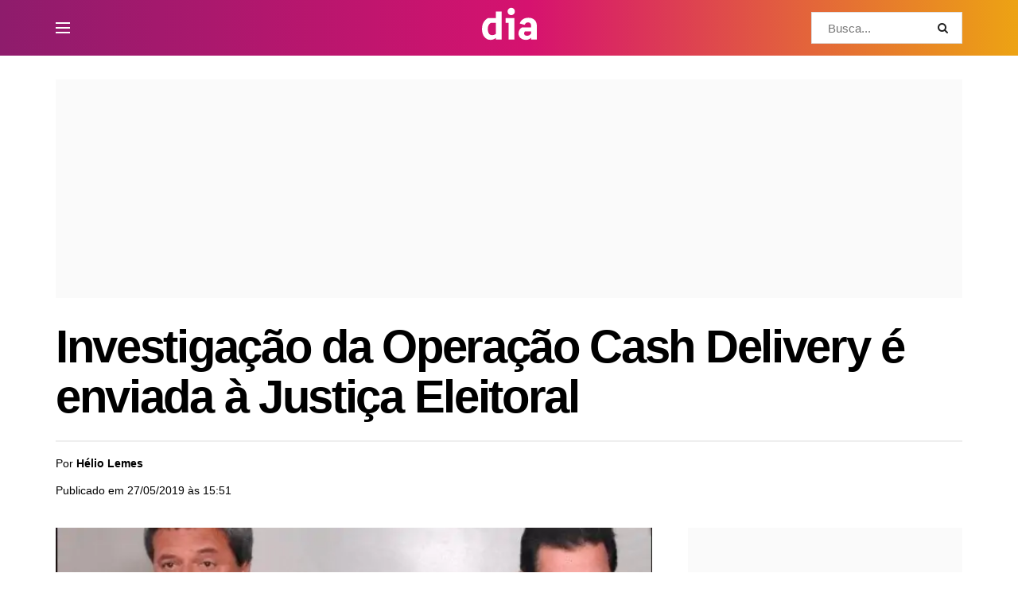

--- FILE ---
content_type: text/html; charset=UTF-8
request_url: https://diaonline.ig.com.br/2019/05/27/investigacao-da-operacao-cash-delivery-e-enviada-a-justica-eleitoral/
body_size: 50196
content:
<!doctype html>
<!--[if lt IE 7]> <html class="no-js lt-ie9 lt-ie8 lt-ie7" lang="pt-BR"> <![endif]-->
<!--[if IE 7]>    <html class="no-js lt-ie9 lt-ie8" lang="pt-BR"> <![endif]-->
<!--[if IE 8]>    <html class="no-js lt-ie9" lang="pt-BR"> <![endif]-->
<!--[if IE 9]>    <html class="no-js lt-ie10" lang="pt-BR"> <![endif]-->
<!--[if gt IE 8]><!--> <html class="no-js" lang="pt-BR"> <!--<![endif]-->
<head>
    <meta http-equiv="Content-Type" content="text/html; charset=UTF-8" />
    <meta name='viewport' content='width=device-width, initial-scale=1, user-scalable=yes' />
    <link rel="profile" href="https://gmpg.org/xfn/11" />
    <link rel="pingback" href="https://diaonline.ig.com.br/xmlrpc.php" />
    <meta name='robots' content='index, follow, max-image-preview:large, max-snippet:-1, max-video-preview:-1' />
<meta property="og:type" content="article">
<meta property="og:title" content="Investigação da Operação Cash Delivery é enviada à Justiça Eleitoral">
<meta property="og:site_name" content="Dia Online">
<meta property="og:description" content="O pedido do ex-presidente da Agência Goiana de Transportes e Obras Públicas (Agetop), Jayme Rincón, para que a investigação sobre">
<meta property="og:url" content="https://diaonline.ig.com.br/2019/05/27/investigacao-da-operacao-cash-delivery-e-enviada-a-justica-eleitoral/">
<meta property="og:locale" content="pt_BR">
<meta property="og:image" content="https://diaonline.ig.com.br/wp-content/uploads/2019/05/investigacao-da-operacao-cash-delivery-e-enviada-a-justica-eleitoral.jpg">
<meta property="og:image:height" content="352">
<meta property="og:image:width" content="683">
<meta property="article:published_time" content="2019-05-27T15:51:32-03:00">
<meta property="article:modified_time" content="2019-05-27T15:51:32-03:00">
<meta property="article:section" content="Cidades">
<meta property="article:tag" content="jayme rincón">
<meta property="article:tag" content="justiça eleitoral">
<meta property="article:tag" content="operação cash delivery">
<meta name="twitter:card" content="summary_large_image">
<meta name="twitter:title" content="Investigação da Operação Cash Delivery é enviada à Justiça Eleitoral">
<meta name="twitter:description" content="O pedido do ex-presidente da Agência Goiana de Transportes e Obras Públicas (Agetop), Jayme Rincón, para que a investigação sobre">
<meta name="twitter:url" content="https://diaonline.ig.com.br/2019/05/27/investigacao-da-operacao-cash-delivery-e-enviada-a-justica-eleitoral/">
<meta name="twitter:site" content="">
<meta name="twitter:image" content="https://diaonline.ig.com.br/wp-content/uploads/2019/05/investigacao-da-operacao-cash-delivery-e-enviada-a-justica-eleitoral.jpg">
<meta name="twitter:image:width" content="683">
<meta name="twitter:image:height" content="352">
<link rel='preconnect' href='https://www.googletagmanager.com' >
<link rel='dns-prefetch' href='https://www.googletagmanager.com'>
<link rel='dns-prefetch' href='https://securepubads.g.doubleclick.net'>

<!-- Google Tag Manager for WordPress by gtm4wp.com -->
<!-- Optimized with WP Meteor v3.4.16 - https://wordpress.org/plugins/wp-meteor/ --><script data-wpmeteor-nooptimize="true" data-cfasync="false">var _wpmeteor={"gdpr":true,"rdelay":86400000,"preload":true,"elementor-animations":true,"elementor-pp":true,"v":"3.4.16","rest_url":"https:\/\/diaonline.ig.com.br\/wp-json\/"};(()=>{try{new MutationObserver(function(){}),new Promise(function(){}),Object.assign({},{}),document.fonts.ready.then(function(){})}catch{s="wpmeteordisable=1",i=document.location.href,i.match(/[?&]wpmeteordisable/)||(o="",i.indexOf("?")==-1?i.indexOf("#")==-1?o=i+"?"+s:o=i.replace("#","?"+s+"#"):i.indexOf("#")==-1?o=i+"&"+s:o=i.replace("#","&"+s+"#"),document.location.href=o)}var s,i,o;})();

</script><script data-wpmeteor-nooptimize="true" data-cfasync="false">(()=>{var v="addEventListener",ue="removeEventListener",p="getAttribute",L="setAttribute",pe="removeAttribute",N="hasAttribute",St="querySelector",F=St+"All",U="appendChild",Q="removeChild",fe="createElement",T="tagName",Ae="getOwnPropertyDescriptor",y="prototype",W="__lookupGetter__",Ee="__lookupSetter__",m="DOMContentLoaded",f="load",B="pageshow",me="error";var d=window,c=document,Te=c.documentElement;var $=console.error;var Ke=!0,X=class{constructor(){this.known=[]}init(){let t,n,s=(r,a)=>{if(Ke&&r&&r.fn&&!r.__wpmeteor){let o=function(i){return i===r?this:(c[v](m,l=>{i.call(c,r,l,"jQueryMock")}),this)};this.known.push([r,r.fn.ready,r.fn.init?.prototype?.ready]),r.fn.ready=o,r.fn.init?.prototype?.ready&&(r.fn.init.prototype.ready=o),r.__wpmeteor=!0}return r};window.jQuery||window.$,Object.defineProperty(window,"jQuery",{get(){return t},set(r){t=s(r,"jQuery")},configurable:!0}),Object.defineProperty(window,"$",{get(){return n},set(r){n=s(r,"$")},configurable:!0})}unmock(){this.known.forEach(([t,n,s])=>{t.fn.ready=n,t.fn.init?.prototype?.ready&&s&&(t.fn.init.prototype.ready=s)}),Ke=!1}};var ge="fpo:first-interaction",he="fpo:replay-captured-events";var Je="fpo:element-loaded",Se="fpo:images-loaded",M="fpo:the-end";var Z="click",V=window,Qe=V.addEventListener.bind(V),Xe=V.removeEventListener.bind(V),Ge="removeAttribute",ve="getAttribute",Gt="setAttribute",Ne=["touchstart","touchmove","touchend","touchcancel","keydown","wheel"],Ze=["mouseover","mouseout",Z],Nt=["touchstart","touchend","touchcancel","mouseover","mouseout",Z],R="data-wpmeteor-";var Ue="dispatchEvent",je=e=>{let t=new MouseEvent(Z,{view:e.view,bubbles:!0,cancelable:!0});return Object.defineProperty(t,"target",{writable:!1,value:e.target}),t},Be=class{static capture(){let t=!1,[,n,s]=`${window.Promise}`.split(/[\s[(){]+/s);if(V["__"+s+n])return;let r=[],a=o=>{if(o.target&&Ue in o.target){if(!o.isTrusted)return;if(o.cancelable&&!Ne.includes(o.type))try{o.preventDefault()}catch{}o.stopImmediatePropagation(),o.type===Z?r.push(je(o)):Nt.includes(o.type)&&r.push(o),o.target[Gt](R+o.type,!0),t||(t=!0,V[Ue](new CustomEvent(ge)))}};V.addEventListener(he,()=>{Ze.forEach(l=>Xe(l,a,{passive:!1,capture:!0})),Ne.forEach(l=>Xe(l,a,{passive:!0,capture:!0}));let o;for(;o=r.shift();){var i=o.target;i[ve](R+"touchstart")&&i[ve](R+"touchend")&&!i[ve](R+Z)?(i[ve](R+"touchmove")||r.push(je(o)),i[Ge](R+"touchstart"),i[Ge](R+"touchend")):i[Ge](R+o.type),i[Ue](o)}}),Ze.forEach(o=>Qe(o,a,{passive:!1,capture:!0})),Ne.forEach(o=>Qe(o,a,{passive:!0,capture:!0}))}};var et=Be;var j=class{constructor(){this.l=[]}emit(t,n=null){this.l[t]&&this.l[t].forEach(s=>s(n))}on(t,n){this.l[t]||=[],this.l[t].push(n)}off(t,n){this.l[t]=(this.l[t]||[]).filter(s=>s!==n)}};var D=new j;var ye=c[fe]("span");ye[L]("id","elementor-device-mode");ye[L]("class","elementor-screen-only");var Ut=!1,tt=()=>(Ut||c.body[U](ye),getComputedStyle(ye,":after").content.replace(/"/g,""));var rt=e=>e[p]("class")||"",nt=(e,t)=>e[L]("class",t),st=()=>{d[v](f,function(){let e=tt(),t=Math.max(Te.clientWidth||0,d.innerWidth||0),n=Math.max(Te.clientHeight||0,d.innerHeight||0),s=["_animation_"+e,"animation_"+e,"_animation","_animation","animation"];Array.from(c[F](".elementor-invisible")).forEach(r=>{let a=r.getBoundingClientRect();if(a.top+d.scrollY<=n&&a.left+d.scrollX<t)try{let i=JSON.parse(r[p]("data-settings"));if(i.trigger_source)return;let l=i._animation_delay||i.animation_delay||0,u,E;for(var o=0;o<s.length;o++)if(i[s[o]]){E=s[o],u=i[E];break}if(u){let q=rt(r),J=u==="none"?q:q+" animated "+u,At=setTimeout(()=>{nt(r,J.replace(/\belementor-invisible\b/,"")),s.forEach(Tt=>delete i[Tt]),r[L]("data-settings",JSON.stringify(i))},l);D.on("fi",()=>{clearTimeout(At),nt(r,rt(r).replace(new RegExp("\b"+u+"\b"),""))})}}catch(i){console.error(i)}})})};var ot="data-in-mega_smartmenus",it=()=>{let e=c[fe]("div");e.innerHTML='<span class="sub-arrow --wp-meteor"><i class="fa" aria-hidden="true"></i></span>';let t=e.firstChild,n=s=>{let r=[];for(;s=s.previousElementSibling;)r.push(s);return r};c[v](m,function(){Array.from(c[F](".pp-advanced-menu ul")).forEach(s=>{if(s[p](ot))return;(s[p]("class")||"").match(/\bmega-menu\b/)&&s[F]("ul").forEach(o=>{o[L](ot,!0)});let r=n(s),a=r.filter(o=>o).filter(o=>o[T]==="A").pop();if(a||(a=r.map(o=>Array.from(o[F]("a"))).filter(o=>o).flat().pop()),a){let o=t.cloneNode(!0);a[U](o),new MutationObserver(l=>{l.forEach(({addedNodes:u})=>{u.forEach(E=>{if(E.nodeType===1&&E[T]==="SPAN")try{a[Q](o)}catch{}})})}).observe(a,{childList:!0})}})})};var w="readystatechange",A="message";var Y="SCRIPT",g="data-wpmeteor-",b=Object.defineProperty,Ve=Object.defineProperties,P="javascript/blocked",Pe=/^\s*(application|text)\/javascript|module\s*$/i,mt="requestAnimationFrame",gt="requestIdleCallback",ie="setTimeout",Ie="__dynamic",I=d.constructor.name+"::",ce=c.constructor.name+"::",ht=function(e,t){t=t||d;for(var n=0;n<this.length;n++)e.call(t,this[n],n,this)};"NodeList"in d&&!NodeList[y].forEach&&(NodeList[y].forEach=ht);"HTMLCollection"in d&&!HTMLCollection[y].forEach&&(HTMLCollection[y].forEach=ht);_wpmeteor["elementor-animations"]&&st(),_wpmeteor["elementor-pp"]&&it();var _e=[],Le=[],ee=[],se=!1,k=[],h={},He=!1,Bt=0,H=c.visibilityState==="visible"?d[mt]:d[ie],vt=d[gt]||H;c[v]("visibilitychange",()=>{H=c.visibilityState==="visible"?d[mt]:d[ie],vt=d[gt]||H});var C=d[ie],De,z=["src","type"],x=Object,te="definePropert";x[te+"y"]=(e,t,n)=>{if(e===d&&["jQuery","onload"].indexOf(t)>=0||(e===c||e===c.body)&&["readyState","write","writeln","on"+w].indexOf(t)>=0)return["on"+w,"on"+f].indexOf(t)&&n.set&&(h["on"+w]=h["on"+w]||[],h["on"+w].push(n.set)),e;if(e instanceof HTMLScriptElement&&z.indexOf(t)>=0){if(!e[t+"__def"]){let s=x[Ae](e,t);b(e,t,{set(r){return e[t+"__set"]?e[t+"__set"].call(e,r):s.set.call(e,r)},get(){return e[t+"__get"]?e[t+"__get"].call(e):s.get.call(e)}}),e[t+"__def"]=!0}return n.get&&(e[t+"__get"]=n.get),n.set&&(e[t+"__set"]=n.set),e}return b(e,t,n)};x[te+"ies"]=(e,t)=>{for(let n in t)x[te+"y"](e,n,t[n]);for(let n of x.getOwnPropertySymbols(t))x[te+"y"](e,n,t[n]);return e};var qe=EventTarget[y][v],yt=EventTarget[y][ue],ae=qe.bind(c),Ct=yt.bind(c),G=qe.bind(d),_t=yt.bind(d),Lt=Document[y].createElement,le=Lt.bind(c),de=c.__proto__[W]("readyState").bind(c),ct="loading";b(c,"readyState",{get(){return ct},set(e){return ct=e}});var at=e=>k.filter(([t,,n],s)=>{if(!(e.indexOf(t.type)<0)){n||(n=t.target);try{let r=n.constructor.name+"::"+t.type;for(let a=0;a<h[r].length;a++)if(h[r][a]){let o=r+"::"+s+"::"+a;if(!xe[o])return!0}}catch{}}}).length,oe,xe={},K=e=>{k.forEach(([t,n,s],r)=>{if(!(e.indexOf(t.type)<0)){s||(s=t.target);try{let a=s.constructor.name+"::"+t.type;if((h[a]||[]).length)for(let o=0;o<h[a].length;o++){let i=h[a][o];if(i){let l=a+"::"+r+"::"+o;if(!xe[l]){xe[l]=!0,c.readyState=n,oe=a;try{Bt++,!i[y]||i[y].constructor===i?i.bind(s)(t):i(t)}catch(u){$(u,i)}oe=null}}}}catch(a){$(a)}}})};ae(m,e=>{k.push([new e.constructor(m,e),de(),c])});ae(w,e=>{k.push([new e.constructor(w,e),de(),c])});G(m,e=>{k.push([new e.constructor(m,e),de(),d])});G(f,e=>{He=!0,k.push([new e.constructor(f,e),de(),d]),O||K([m,w,A,f,B])});G(B,e=>{k.push([new e.constructor(B,e),de(),d]),O||K([m,w,A,f,B])});var wt=e=>{k.push([e,c.readyState,d])},Ot=d[W]("onmessage"),Rt=d[Ee]("onmessage"),Pt=()=>{_t(A,wt),(h[I+"message"]||[]).forEach(e=>{G(A,e)}),b(d,"onmessage",{get:Ot,set:Rt})};G(A,wt);var Dt=new X;Dt.init();var Fe=()=>{!O&&!se&&(O=!0,c.readyState="loading",H($e),H(S)),He||G(f,()=>{Fe()})};G(ge,()=>{Fe()});D.on(Se,()=>{Fe()});_wpmeteor.rdelay>=0&&et.capture();var re=[-1],Ce=e=>{re=re.filter(t=>t!==e.target),re.length||C(D.emit.bind(D,M))};var O=!1,S=()=>{let e=_e.shift();if(e)e[p](g+"src")?e[N]("async")||e[Ie]?(e.isConnected&&(re.push(e),setTimeout(Ce,1e3,{target:e})),Oe(e,Ce),C(S)):Oe(e,C.bind(null,S)):(e.origtype==P&&Oe(e),C(S));else if(Le.length)_e.push(...Le),Le.length=0,C(S);else if(at([m,w,A]))K([m,w,A]),C(S);else if(He)if(at([f,B,A]))K([f,B,A]),C(S);else if(re.length>1)vt(S);else if(ee.length)_e.push(...ee),ee.length=0,C(S);else{if(d.RocketLazyLoadScripts)try{RocketLazyLoadScripts.run()}catch(t){$(t)}c.readyState="complete",Pt(),Dt.unmock(),O=!1,se=!0,d[ie](()=>Ce({target:-1}))}else O=!1},xt=e=>{let t=le(Y),n=e.attributes;for(var s=n.length-1;s>=0;s--)n[s].name.startsWith(g)||t[L](n[s].name,n[s].value);let r=e[p](g+"type");r?t.type=r:t.type="text/javascript",(e.textContent||"").match(/^\s*class RocketLazyLoadScripts/)?t.textContent=e.textContent.replace(/^\s*class\s*RocketLazyLoadScripts/,"window.RocketLazyLoadScripts=class").replace("RocketLazyLoadScripts.run();",""):t.textContent=e.textContent;for(let a of["onload","onerror","onreadystatechange"])e[a]&&(t[a]=e[a]);return t},Oe=(e,t)=>{let n=e[p](g+"src");if(n){let s=qe.bind(e);e.isConnected&&t&&(s(f,t),s(me,t)),e.origtype=e[p](g+"type")||"text/javascript",e.origsrc=n,(!e.isConnected||e[N]("nomodule")||e.type&&!Pe.test(e.type))&&t&&t(new Event(f,{target:e}))}else e.origtype===P?(e.origtype=e[p](g+"type")||"text/javascript",e[pe]("integrity"),e.textContent=e.textContent+`
`):t&&t(new Event(f,{target:e}))},We=(e,t)=>{let n=(h[e]||[]).indexOf(t);if(n>=0)return h[e][n]=void 0,!0},lt=(e,t,...n)=>{if("HTMLDocument::"+m==oe&&e===m&&!t.toString().match(/jQueryMock/)){D.on(M,c[v].bind(c,e,t,...n));return}if(t&&(e===m||e===w)){let s=ce+e;h[s]=h[s]||[],h[s].push(t),se&&K([e]);return}return ae(e,t,...n)},dt=(e,t,...n)=>{if(e===m){let s=ce+e;We(s,t)}return Ct(e,t,...n)};Ve(c,{[v]:{get(){return lt},set(){return lt}},[ue]:{get(){return dt},set(){return dt}}});var ne=c.createDocumentFragment(),$e=()=>{ne.hasChildNodes()&&(c.head[U](ne),ne=c.createDocumentFragment())},ut={},we=e=>{if(e)try{let t=new URL(e,c.location.href),n=t.origin;if(n&&!ut[n]&&c.location.host!==t.host){let s=le("link");s.rel="preconnect",s.href=n,ne[U](s),ut[n]=!0,O&&H($e)}}catch{}},be={},kt=(e,t,n,s)=>{let r=le("link");r.rel=t?"modulepre"+f:"pre"+f,r.as="script",n&&r[L]("crossorigin",n),s&&r[L]("integrity",s);try{e=new URL(e,c.location.href).href}catch{}r.href=e,ne[U](r),be[e]=!0,O&&H($e)},ke=function(...e){let t=le(...e);if(!e||e[0].toUpperCase()!==Y||!O)return t;let n=t[L].bind(t),s=t[p].bind(t),r=t[pe].bind(t),a=t[N].bind(t),o=t[W]("attributes").bind(t);return z.forEach(i=>{let l=t[W](i).bind(t),u=t[Ee](i).bind(t);x[te+"y"](t,i,{set(E){return i==="type"&&E&&!Pe.test(E)?n(i,E):((i==="src"&&E||i==="type"&&E&&t.origsrc)&&n("type",P),E?n(g+i,E):r(g+i))},get(){let E=t[p](g+i);if(i==="src")try{return new URL(E,c.location.href).href}catch{}return E}}),b(t,"orig"+i,{set(E){return u(E)},get(){return l()}})}),t[L]=function(i,l){if(z.includes(i))return i==="type"&&l&&!Pe.test(l)?n(i,l):((i==="src"&&l||i==="type"&&l&&t.origsrc)&&n("type",P),l?n(g+i,l):r(g+i));n(i,l)},t[p]=function(i){let l=z.indexOf(i)>=0?s(g+i):s(i);if(i==="src")try{return new URL(l,c.location.href).href}catch{}return l},t[N]=function(i){return z.indexOf(i)>=0?a(g+i):a(i)},b(t,"attributes",{get(){return[...o()].filter(l=>l.name!=="type").map(l=>({name:l.name.match(new RegExp(g))?l.name.replace(g,""):l.name,value:l.value}))}}),t[Ie]=!0,t};Object.defineProperty(Document[y],"createElement",{set(e){e!==ke&&(De=e)},get(){return De||ke}});var Re=new Set,ze=new MutationObserver(e=>{e.forEach(({removedNodes:t,addedNodes:n,target:s})=>{t.forEach(r=>{r.nodeType===1&&Y===r[T]&&"origtype"in r&&Re.delete(r)}),n.forEach(r=>{if(r.nodeType===1)if(Y===r[T]){if("origtype"in r){if(r.origtype!==P)return}else if(r[p]("type")!==P)return;"origtype"in r||z.forEach(o=>{let i=r[W](o).bind(r),l=r[Ee](o).bind(r);b(r,"orig"+o,{set(u){return l(u)},get(){return i()}})});let a=r[p](g+"src");if(Re.has(r)&&$("Inserted twice",r),r.parentNode){Re.add(r);let o=r[p](g+"type");(a||"").match(/\/gtm.js\?/)||r[N]("async")||r[Ie]?(ee.push(r),we(a)):r[N]("defer")||o==="module"?(Le.push(r),we(a)):(a&&!r[N]("nomodule")&&!be[a]&&kt(a,o==="module",r[N]("crossorigin")&&r[p]("crossorigin"),r[p]("integrity")),_e.push(r))}else r[v](f,o=>o.target.parentNode[Q](o.target)),r[v](me,o=>o.target.parentNode[Q](o.target)),s[U](r)}else r[T]==="LINK"&&r[p]("as")==="script"&&(be[r[p]("href")]=!0)})})}),bt={childList:!0,subtree:!0};ze.observe(c.documentElement,bt);var Mt=HTMLElement[y].attachShadow;HTMLElement[y].attachShadow=function(e){let t=Mt.call(this,e);return e.mode==="open"&&ze.observe(t,bt),t};(()=>{let e=x[Ae](HTMLIFrameElement[y],"src");b(HTMLIFrameElement[y],"src",{get(){return this.dataset.fpoSrc?this.dataset.fpoSrc:e.get.call(this)},set(t){delete this.dataset.fpoSrc,e.set.call(this,t)}})})();D.on(M,()=>{(!De||De===ke)&&(Document[y].createElement=Lt,ze.disconnect()),dispatchEvent(new CustomEvent(he)),dispatchEvent(new CustomEvent(M))});var Me=e=>{let t,n;!c.currentScript||!c.currentScript.parentNode?(t=c.body,n=t.lastChild):(n=c.currentScript,t=n.parentNode);try{let s=le("div");s.innerHTML=e,Array.from(s.childNodes).forEach(r=>{r.nodeName===Y?t.insertBefore(xt(r),n):t.insertBefore(r,n)})}catch(s){$(s)}},pt=e=>Me(e+`
`);Ve(c,{write:{get(){return Me},set(e){return Me=e}},writeln:{get(){return pt},set(e){return pt=e}}});var ft=(e,t,...n)=>{if(I+m==oe&&e===m&&!t.toString().match(/jQueryMock/)){D.on(M,d[v].bind(d,e,t,...n));return}if(I+f==oe&&e===f){D.on(M,d[v].bind(d,e,t,...n));return}if(t&&(e===f||e===B||e===m||e===A&&!se)){let s=e===m?ce+e:I+e;h[s]=h[s]||[],h[s].push(t),se&&K([e]);return}return G(e,t,...n)},Et=(e,t,...n)=>{if(e===f||e===m||e===B){let s=e===m?ce+e:I+e;We(s,t)}return _t(e,t,...n)};Ve(d,{[v]:{get(){return ft},set(){return ft}},[ue]:{get(){return Et},set(){return Et}}});var Ye=e=>{let t;return{get(){return t},set(n){return t&&We(e,n),h[e]=h[e]||[],h[e].push(n),t=n}}};G(Je,e=>{let{target:t,event:n}=e.detail,s=t===d?c.body:t,r=s[p](g+"on"+n.type);s[pe](g+"on"+n.type);try{let a=new Function("event",r);t===d?d[v](f,a.bind(t,n)):a.call(t,n)}catch(a){console.err(a)}});{let e=Ye(I+f);b(d,"onload",e),ae(m,()=>{b(c.body,"onload",e)})}b(c,"onreadystatechange",Ye(ce+w));b(d,"onmessage",Ye(I+A));(()=>{let e=d.innerHeight,t=d.innerWidth,n=r=>{let o={"4g":1250,"3g":2500,"2g":2500}[(navigator.connection||{}).effectiveType]||0,i=r.getBoundingClientRect(),l={top:-1*e-o,left:-1*t-o,bottom:e+o,right:t+o};return!(i.left>=l.right||i.right<=l.left||i.top>=l.bottom||i.bottom<=l.top)},s=(r=!0)=>{let a=1,o=-1,i={},l=()=>{o++,--a||d[ie](D.emit.bind(D,Se),_wpmeteor.rdelay)};Array.from(c.getElementsByTagName("*")).forEach(u=>{let E,q,J;if(u[T]==="IMG"){let _=u.currentSrc||u.src;_&&!i[_]&&!_.match(/^data:/i)&&((u.loading||"").toLowerCase()!=="lazy"||n(u))&&(E=_)}else if(u[T]===Y)we(u[p](g+"src"));else if(u[T]==="LINK"&&u[p]("as")==="script"&&["pre"+f,"modulepre"+f].indexOf(u[p]("rel"))>=0)be[u[p]("href")]=!0;else if((q=d.getComputedStyle(u))&&(J=(q.backgroundImage||"").match(/^url\s*\((.*?)\)/i))&&(J||[]).length){let _=J[0].slice(4,-1).replace(/"/g,"");!i[_]&&!_.match(/^data:/i)&&(E=_)}if(E){i[E]=!0;let _=new Image;r&&(a++,_[v](f,l),_[v](me,l)),_.src=E}}),c.fonts.ready.then(()=>{l()})};_wpmeteor.rdelay===0?ae(m,s):G(f,s)})();})();
//1.0.42

</script><script data-cfasync="false" type="javascript/blocked" data-wpmeteor-type="text/javascript"  data-pagespeed-no-defer>
	var gtm4wp_datalayer_name = "dataLayer";
	var dataLayer = dataLayer || [];
</script>
<!-- End Google Tag Manager for WordPress by gtm4wp.com -->			<script data-cfasync="false" type="javascript/blocked" data-wpmeteor-type="text/javascript" >
			  var jnews_ajax_url = '/?ajax-request=jnews'
			</script>
			<script data-cfasync="false" type="javascript/blocked" data-wpmeteor-type="text/javascript" >;window.jnews=window.jnews||{},window.jnews.library=window.jnews.library||{},window.jnews.library=function(){"use strict";var e=this;e.win=window,e.doc=document,e.noop=function(){},e.globalBody=e.doc.getElementsByTagName("body")[0],e.globalBody=e.globalBody?e.globalBody:e.doc,e.win.jnewsDataStorage=e.win.jnewsDataStorage||{_storage:new WeakMap,put:function(e,t,n){this._storage.has(e)||this._storage.set(e,new Map),this._storage.get(e).set(t,n)},get:function(e,t){return this._storage.get(e).get(t)},has:function(e,t){return this._storage.has(e)&&this._storage.get(e).has(t)},remove:function(e,t){var n=this._storage.get(e).delete(t);return 0===!this._storage.get(e).size&&this._storage.delete(e),n}},e.windowWidth=function(){return e.win.innerWidth||e.docEl.clientWidth||e.globalBody.clientWidth},e.windowHeight=function(){return e.win.innerHeight||e.docEl.clientHeight||e.globalBody.clientHeight},e.requestAnimationFrame=e.win.requestAnimationFrame||e.win.webkitRequestAnimationFrame||e.win.mozRequestAnimationFrame||e.win.msRequestAnimationFrame||window.oRequestAnimationFrame||function(e){return setTimeout(e,1e3/60)},e.cancelAnimationFrame=e.win.cancelAnimationFrame||e.win.webkitCancelAnimationFrame||e.win.webkitCancelRequestAnimationFrame||e.win.mozCancelAnimationFrame||e.win.msCancelRequestAnimationFrame||e.win.oCancelRequestAnimationFrame||function(e){clearTimeout(e)},e.classListSupport="classList"in document.createElement("_"),e.hasClass=e.classListSupport?function(e,t){return e.classList.contains(t)}:function(e,t){return e.className.indexOf(t)>=0},e.addClass=e.classListSupport?function(t,n){e.hasClass(t,n)||t.classList.add(n)}:function(t,n){e.hasClass(t,n)||(t.className+=" "+n)},e.removeClass=e.classListSupport?function(t,n){e.hasClass(t,n)&&t.classList.remove(n)}:function(t,n){e.hasClass(t,n)&&(t.className=t.className.replace(n,""))},e.objKeys=function(e){var t=[];for(var n in e)Object.prototype.hasOwnProperty.call(e,n)&&t.push(n);return t},e.isObjectSame=function(e,t){var n=!0;return JSON.stringify(e)!==JSON.stringify(t)&&(n=!1),n},e.extend=function(){for(var e,t,n,o=arguments[0]||{},i=1,a=arguments.length;i<a;i++)if(null!==(e=arguments[i]))for(t in e)o!==(n=e[t])&&void 0!==n&&(o[t]=n);return o},e.dataStorage=e.win.jnewsDataStorage,e.isVisible=function(e){return 0!==e.offsetWidth&&0!==e.offsetHeight||e.getBoundingClientRect().length},e.getHeight=function(e){return e.offsetHeight||e.clientHeight||e.getBoundingClientRect().height},e.getWidth=function(e){return e.offsetWidth||e.clientWidth||e.getBoundingClientRect().width},e.supportsPassive=!1;try{var t=Object.defineProperty({},"passive",{get:function(){e.supportsPassive=!0}});"createEvent"in e.doc?e.win.addEventListener("test",null,t):"fireEvent"in e.doc&&e.win.attachEvent("test",null)}catch(e){}e.passiveOption=!!e.supportsPassive&&{passive:!0},e.setStorage=function(e,t){e="jnews-"+e;var n={expired:Math.floor(((new Date).getTime()+432e5)/1e3)};t=Object.assign(n,t);localStorage.setItem(e,JSON.stringify(t))},e.getStorage=function(e){e="jnews-"+e;var t=localStorage.getItem(e);return null!==t&&0<t.length?JSON.parse(localStorage.getItem(e)):{}},e.expiredStorage=function(){var t,n="jnews-";for(var o in localStorage)o.indexOf(n)>-1&&"undefined"!==(t=e.getStorage(o.replace(n,""))).expired&&t.expired<Math.floor((new Date).getTime()/1e3)&&localStorage.removeItem(o)},e.addEvents=function(t,n,o){for(var i in n){var a=["touchstart","touchmove"].indexOf(i)>=0&&!o&&e.passiveOption;"createEvent"in e.doc?t.addEventListener(i,n[i],a):"fireEvent"in e.doc&&t.attachEvent("on"+i,n[i])}},e.removeEvents=function(t,n){for(var o in n)"createEvent"in e.doc?t.removeEventListener(o,n[o]):"fireEvent"in e.doc&&t.detachEvent("on"+o,n[o])},e.triggerEvents=function(t,n,o){var i;o=o||{detail:null};return"createEvent"in e.doc?(!(i=e.doc.createEvent("CustomEvent")||new CustomEvent(n)).initCustomEvent||i.initCustomEvent(n,!0,!1,o),void t.dispatchEvent(i)):"fireEvent"in e.doc?((i=e.doc.createEventObject()).eventType=n,void t.fireEvent("on"+i.eventType,i)):void 0},e.getParents=function(t,n){void 0===n&&(n=e.doc);for(var o=[],i=t.parentNode,a=!1;!a;)if(i){var r=i;r.querySelectorAll(n).length?a=!0:(o.push(r),i=r.parentNode)}else o=[],a=!0;return o},e.forEach=function(e,t,n){for(var o=0,i=e.length;o<i;o++)t.call(n,e[o],o)},e.getText=function(e){return e.innerText||e.textContent},e.setText=function(e,t){var n="object"==typeof t?t.innerText||t.textContent:t;e.innerText&&(e.innerText=n),e.textContent&&(e.textContent=n)},e.httpBuildQuery=function(t){return e.objKeys(t).reduce(function t(n){var o=arguments.length>1&&void 0!==arguments[1]?arguments[1]:null;return function(i,a){var r=n[a];a=encodeURIComponent(a);var s=o?"".concat(o,"[").concat(a,"]"):a;return null==r||"function"==typeof r?(i.push("".concat(s,"=")),i):["number","boolean","string"].includes(typeof r)?(i.push("".concat(s,"=").concat(encodeURIComponent(r))),i):(i.push(e.objKeys(r).reduce(t(r,s),[]).join("&")),i)}}(t),[]).join("&")},e.get=function(t,n,o,i){return o="function"==typeof o?o:e.noop,e.ajax("GET",t,n,o,i)},e.post=function(t,n,o,i){return o="function"==typeof o?o:e.noop,e.ajax("POST",t,n,o,i)},e.ajax=function(t,n,o,i,a){var r=new XMLHttpRequest,s=n,c=e.httpBuildQuery(o);if(t=-1!=["GET","POST"].indexOf(t)?t:"GET",r.open(t,s+("GET"==t?"?"+c:""),!0),"POST"==t&&r.setRequestHeader("Content-type","application/x-www-form-urlencoded"),r.setRequestHeader("X-Requested-With","XMLHttpRequest"),r.onreadystatechange=function(){4===r.readyState&&200<=r.status&&300>r.status&&"function"==typeof i&&i.call(void 0,r.response)},void 0!==a&&!a){return{xhr:r,send:function(){r.send("POST"==t?c:null)}}}return r.send("POST"==t?c:null),{xhr:r}},e.scrollTo=function(t,n,o){function i(e,t,n){this.start=this.position(),this.change=e-this.start,this.currentTime=0,this.increment=20,this.duration=void 0===n?500:n,this.callback=t,this.finish=!1,this.animateScroll()}return Math.easeInOutQuad=function(e,t,n,o){return(e/=o/2)<1?n/2*e*e+t:-n/2*(--e*(e-2)-1)+t},i.prototype.stop=function(){this.finish=!0},i.prototype.move=function(t){e.doc.documentElement.scrollTop=t,e.globalBody.parentNode.scrollTop=t,e.globalBody.scrollTop=t},i.prototype.position=function(){return e.doc.documentElement.scrollTop||e.globalBody.parentNode.scrollTop||e.globalBody.scrollTop},i.prototype.animateScroll=function(){this.currentTime+=this.increment;var t=Math.easeInOutQuad(this.currentTime,this.start,this.change,this.duration);this.move(t),this.currentTime<this.duration&&!this.finish?e.requestAnimationFrame.call(e.win,this.animateScroll.bind(this)):this.callback&&"function"==typeof this.callback&&this.callback()},new i(t,n,o)},e.unwrap=function(t){var n,o=t;e.forEach(t,(function(e,t){n?n+=e:n=e})),o.replaceWith(n)},e.performance={start:function(e){performance.mark(e+"Start")},stop:function(e){performance.mark(e+"End"),performance.measure(e,e+"Start",e+"End")}},e.fps=function(){var t=0,n=0,o=0;!function(){var i=t=0,a=0,r=0,s=document.getElementById("fpsTable"),c=function(t){void 0===document.getElementsByTagName("body")[0]?e.requestAnimationFrame.call(e.win,(function(){c(t)})):document.getElementsByTagName("body")[0].appendChild(t)};null===s&&((s=document.createElement("div")).style.position="fixed",s.style.top="120px",s.style.left="10px",s.style.width="100px",s.style.height="20px",s.style.border="1px solid black",s.style.fontSize="11px",s.style.zIndex="100000",s.style.backgroundColor="white",s.id="fpsTable",c(s));var l=function(){o++,n=Date.now(),(a=(o/(r=(n-t)/1e3)).toPrecision(2))!=i&&(i=a,s.innerHTML=i+"fps"),1<r&&(t=n,o=0),e.requestAnimationFrame.call(e.win,l)};l()}()},e.instr=function(e,t){for(var n=0;n<t.length;n++)if(-1!==e.toLowerCase().indexOf(t[n].toLowerCase()))return!0},e.winLoad=function(t,n){function o(o){if("complete"===e.doc.readyState||"interactive"===e.doc.readyState)return!o||n?setTimeout(t,n||1):t(o),1}o()||e.addEvents(e.win,{load:o})},e.docReady=function(t,n){function o(o){if("complete"===e.doc.readyState||"interactive"===e.doc.readyState)return!o||n?setTimeout(t,n||1):t(o),1}o()||e.addEvents(e.doc,{DOMContentLoaded:o})},e.fireOnce=function(){e.docReady((function(){e.assets=e.assets||[],e.assets.length&&(e.boot(),e.load_assets())}),50)},e.boot=function(){e.length&&e.doc.querySelectorAll("style[media]").forEach((function(e){"not all"==e.getAttribute("media")&&e.removeAttribute("media")}))},e.create_js=function(t,n){var o=e.doc.createElement("script");switch(o.setAttribute("src",t),n){case"defer":o.setAttribute("defer",!0);break;case"async":o.setAttribute("async",!0);break;case"deferasync":o.setAttribute("defer",!0),o.setAttribute("async",!0)}e.globalBody.appendChild(o)},e.load_assets=function(){"object"==typeof e.assets&&e.forEach(e.assets.slice(0),(function(t,n){var o="";t.defer&&(o+="defer"),t.async&&(o+="async"),e.create_js(t.url,o);var i=e.assets.indexOf(t);i>-1&&e.assets.splice(i,1)})),e.assets=jnewsoption.au_scripts=window.jnewsads=[]},e.setCookie=function(e,t,n){var o="";if(n){var i=new Date;i.setTime(i.getTime()+24*n*60*60*1e3),o="; expires="+i.toUTCString()}document.cookie=e+"="+(t||"")+o+"; path=/"},e.getCookie=function(e){for(var t=e+"=",n=document.cookie.split(";"),o=0;o<n.length;o++){for(var i=n[o];" "==i.charAt(0);)i=i.substring(1,i.length);if(0==i.indexOf(t))return i.substring(t.length,i.length)}return null},e.eraseCookie=function(e){document.cookie=e+"=; Path=/; Expires=Thu, 01 Jan 1970 00:00:01 GMT;"},e.docReady((function(){e.globalBody=e.globalBody==e.doc?e.doc.getElementsByTagName("body")[0]:e.globalBody,e.globalBody=e.globalBody?e.globalBody:e.doc})),e.winLoad((function(){e.winLoad((function(){var t=!1;if(void 0!==window.jnewsadmin)if(void 0!==window.file_version_checker){var n=e.objKeys(window.file_version_checker);n.length?n.forEach((function(e){t||"10.0.4"===window.file_version_checker[e]||(t=!0)})):t=!0}else t=!0;t&&(window.jnewsHelper.getMessage(),window.jnewsHelper.getNotice())}),2500)}))},window.jnews.library=new window.jnews.library;</script>
	<!-- This site is optimized with the Yoast SEO plugin v26.4 - https://yoast.com/wordpress/plugins/seo/ -->
	<title>Investigação da Operação Cash Delivery é enviada à Justiça Eleitoral - Dia Online</title><link rel="preload" href="https://diaonline.ig.com.br/wp-content/uploads/2019/05/investigacao-da-operacao-cash-delivery-e-enviada-a-justica-eleitoral.webp" as="image" imagesrcset="https://diaonline.ig.com.br/wp-content/uploads/2019/05/investigacao-da-operacao-cash-delivery-e-enviada-a-justica-eleitoral.webp 683w,  https://diaonline.ig.com.br/wp-content/uploads/2019/05/investigacao-da-operacao-cash-delivery-e-enviada-a-justica-eleitoral-600x309.webp 600w,  https://diaonline.ig.com.br/wp-content/uploads/2019/05/investigacao-da-operacao-cash-delivery-e-enviada-a-justica-eleitoral-300x155.webp 300w" imagesizes="(max-width: 683px) 100vw, 683px" fetchpriority="high"><link rel="preload" href="https://diaonline.ig.com.br/wp-content/uploads/2026/01/chuvas-causam-alagamentos-e-deixam-familias-desalojadas-120x86.webp" as="image" imagesrcset="https://diaonline.ig.com.br/wp-content/uploads/2026/01/chuvas-causam-alagamentos-e-deixam-familias-desalojadas-120x86.webp 120w,  https://diaonline.ig.com.br/wp-content/uploads/2026/01/chuvas-causam-alagamentos-e-deixam-familias-desalojadas-350x250.webp 350w,  https://diaonline.ig.com.br/wp-content/uploads/2026/01/chuvas-causam-alagamentos-e-deixam-familias-desalojadas-750x536.webp 750w" imagesizes="(max-width: 120px) 100vw, 120px" fetchpriority="high"><link rel="preload" href="https://diaonline.ig.com.br/wp-content/uploads/2023/07/Passagem-de-frente-fria-pode-provocar-pancadas-de-chuva-no-sul-de-Goias-120x86.webp" as="image" imagesrcset="https://diaonline.ig.com.br/wp-content/uploads/2023/07/Passagem-de-frente-fria-pode-provocar-pancadas-de-chuva-no-sul-de-Goias-120x86.webp 120w,  https://diaonline.ig.com.br/wp-content/uploads/2023/07/Passagem-de-frente-fria-pode-provocar-pancadas-de-chuva-no-sul-de-Goias-350x250.webp 350w,  https://diaonline.ig.com.br/wp-content/uploads/2023/07/Passagem-de-frente-fria-pode-provocar-pancadas-de-chuva-no-sul-de-Goias-750x536.webp 750w" imagesizes="(max-width: 120px) 100vw, 120px" fetchpriority="high"><link rel="preload" href="https://diaonline.ig.com.br/wp-content/uploads/2026/01/processo-digital-detran-go-350x250.webp" as="image" imagesrcset="https://diaonline.ig.com.br/wp-content/uploads/2026/01/processo-digital-detran-go-350x250.webp 350w,  https://diaonline.ig.com.br/wp-content/uploads/2026/01/processo-digital-detran-go-120x86.webp 120w,  https://diaonline.ig.com.br/wp-content/uploads/2026/01/processo-digital-detran-go-750x536.webp 750w" imagesizes="(max-width: 350px) 100vw, 350px" fetchpriority="high"><link rel="preload" href="https://diaonline.ig.com.br/wp-content/themes/jnews-child/assets/fonts/do-icon.woff2" as="font" type="font/woff2" crossorigin><style id="perfmatters-used-css">:where(.wp-block-button__link){border-radius:9999px;box-shadow:none;padding:calc(.667em + 2px) calc(1.333em + 2px);text-decoration:none;}:where(.wp-block-columns){margin-bottom:1.75em;}:where(.wp-block-columns.has-background){padding:1.25em 2.375em;}:where(.wp-block-post-comments input[type=submit]){border:none;}:where(.wp-block-cover-image:not(.has-text-color)),:where(.wp-block-cover:not(.has-text-color)){color:#fff;}:where(.wp-block-cover-image.is-light:not(.has-text-color)),:where(.wp-block-cover.is-light:not(.has-text-color)){color:#000;}.wp-block-embed.alignleft,.wp-block-embed.alignright,.wp-block[data-align=left]>[data-type="core/embed"],.wp-block[data-align=right]>[data-type="core/embed"]{max-width:360px;width:100%;}.wp-block-embed.alignleft .wp-block-embed__wrapper,.wp-block-embed.alignright .wp-block-embed__wrapper,.wp-block[data-align=left]>[data-type="core/embed"] .wp-block-embed__wrapper,.wp-block[data-align=right]>[data-type="core/embed"] .wp-block-embed__wrapper{min-width:280px;}.wp-block-cover .wp-block-embed{min-height:240px;min-width:320px;}.wp-block-embed{overflow-wrap:break-word;}.wp-block-embed figcaption{margin-bottom:1em;margin-top:.5em;}.wp-block-embed iframe{max-width:100%;}.wp-block-embed__wrapper{position:relative;}.wp-embed-responsive .wp-has-aspect-ratio .wp-block-embed__wrapper:before{content:"";display:block;padding-top:50%;}.wp-embed-responsive .wp-has-aspect-ratio iframe{bottom:0;height:100%;left:0;position:absolute;right:0;top:0;width:100%;}.wp-embed-responsive .wp-embed-aspect-21-9 .wp-block-embed__wrapper:before{padding-top:42.85%;}.wp-embed-responsive .wp-embed-aspect-18-9 .wp-block-embed__wrapper:before{padding-top:50%;}.wp-embed-responsive .wp-embed-aspect-16-9 .wp-block-embed__wrapper:before{padding-top:56.25%;}.wp-embed-responsive .wp-embed-aspect-4-3 .wp-block-embed__wrapper:before{padding-top:75%;}.wp-embed-responsive .wp-embed-aspect-1-1 .wp-block-embed__wrapper:before{padding-top:100%;}.wp-embed-responsive .wp-embed-aspect-9-16 .wp-block-embed__wrapper:before{padding-top:177.77%;}.wp-embed-responsive .wp-embed-aspect-1-2 .wp-block-embed__wrapper:before{padding-top:200%;}:where(.wp-block-file){margin-bottom:1.5em;}:where(.wp-block-file__button){border-radius:2em;display:inline-block;padding:.5em 1em;}:where(.wp-block-file__button):is(a):active,:where(.wp-block-file__button):is(a):focus,:where(.wp-block-file__button):is(a):hover,:where(.wp-block-file__button):is(a):visited{box-shadow:none;color:#fff;opacity:.85;text-decoration:none;}@keyframes turn-on-visibility{0%{opacity:0;}to{opacity:1;}}@keyframes turn-off-visibility{0%{opacity:1;visibility:visible;}99%{opacity:0;visibility:visible;}to{opacity:0;visibility:hidden;}}@keyframes lightbox-zoom-in{0%{left:var(--lightbox-initial-left-position);top:var(--lightbox-initial-top-position);transform:scale(var(--lightbox-scale-width),var(--lightbox-scale-height));}to{left:var(--lightbox-target-left-position);top:var(--lightbox-target-top-position);transform:scale(1);}}@keyframes lightbox-zoom-out{0%{left:var(--lightbox-target-left-position);top:var(--lightbox-target-top-position);transform:scale(1);visibility:visible;}99%{visibility:visible;}to{left:var(--lightbox-initial-left-position);top:var(--lightbox-initial-top-position);transform:scale(var(--lightbox-scale-width),var(--lightbox-scale-height));}}:where(.wp-block-latest-comments:not([style*=line-height] .wp-block-latest-comments__comment)){line-height:1.1;}:where(.wp-block-latest-comments:not([style*=line-height] .wp-block-latest-comments__comment-excerpt p)){line-height:1.8;}ol,ul{box-sizing:border-box;}:where(.wp-block-navigation.has-background .wp-block-navigation-item a:not(.wp-element-button)),:where(.wp-block-navigation.has-background .wp-block-navigation-submenu a:not(.wp-element-button)){padding:.5em 1em;}:where(.wp-block-navigation .wp-block-navigation__submenu-container .wp-block-navigation-item a:not(.wp-element-button)),:where(.wp-block-navigation .wp-block-navigation__submenu-container .wp-block-navigation-submenu a:not(.wp-element-button)),:where(.wp-block-navigation .wp-block-navigation__submenu-container .wp-block-navigation-submenu button.wp-block-navigation-item__content),:where(.wp-block-navigation .wp-block-navigation__submenu-container .wp-block-pages-list__item button.wp-block-navigation-item__content){padding:.5em 1em;}@keyframes overlay-menu__fade-in-animation{0%{opacity:0;transform:translateY(.5em);}to{opacity:1;transform:translateY(0);}}:where(p.has-text-color:not(.has-link-color)) a{color:inherit;}:where(.wp-block-post-excerpt){margin-bottom:var(--wp--style--block-gap);margin-top:var(--wp--style--block-gap);}:where(.wp-block-pullquote){margin:0 0 1em;}:where(.wp-block-search__button){border:1px solid #ccc;padding:6px 10px;}:where(.wp-block-search__button-inside .wp-block-search__inside-wrapper){border:1px solid #949494;box-sizing:border-box;padding:4px;}:where(.wp-block-search__button-inside .wp-block-search__inside-wrapper) :where(.wp-block-search__button){padding:4px 8px;}:where(.wp-block-term-description){margin-bottom:var(--wp--style--block-gap);margin-top:var(--wp--style--block-gap);}:where(pre.wp-block-verse){font-family:inherit;}.editor-styles-wrapper,.entry-content{counter-reset:footnotes;}:root{--wp--preset--font-size--normal:16px;--wp--preset--font-size--huge:42px;}html :where(.has-border-color){border-style:solid;}html :where([style*=border-top-color]){border-top-style:solid;}html :where([style*=border-right-color]){border-right-style:solid;}html :where([style*=border-bottom-color]){border-bottom-style:solid;}html :where([style*=border-left-color]){border-left-style:solid;}html :where([style*=border-width]){border-style:solid;}html :where([style*=border-top-width]){border-top-style:solid;}html :where([style*=border-right-width]){border-right-style:solid;}html :where([style*=border-bottom-width]){border-bottom-style:solid;}html :where([style*=border-left-width]){border-left-style:solid;}html :where(img[class*=wp-image-]){height:auto;max-width:100%;}:where(figure){margin:0 0 1em;}html :where(.is-position-sticky){--wp-admin--admin-bar--position-offset:var(--wp-admin--admin-bar--height,0px);}@media screen and (max-width:600px){html :where(.is-position-sticky){--wp-admin--admin-bar--position-offset:0px;}}@keyframes spin{from{transform:rotate(0deg);}to{transform:rotate(360deg);}}@keyframes blink{from{opacity:0;}50%{opacity:1;}to{opacity:0;}}@keyframes sigijh_highlight{from{background-position:0% 0;}to{background-position:-100% 0;}}@font-face{font-family:"do-icon";src:url("https://diaonline.ig.com.br/wp-content/themes/jnews-child/assets/css/../fonts/do-icon.eot");src:url("https://diaonline.ig.com.br/wp-content/themes/jnews-child/assets/css/../fonts/do-icon.eot#iefix") format("embedded-opentype"),url("https://diaonline.ig.com.br/wp-content/themes/jnews-child/assets/css/../fonts/do-icon.woff2") format("woff2"),url("https://diaonline.ig.com.br/wp-content/themes/jnews-child/assets/css/../fonts/do-icon.woff") format("woff"),url("https://diaonline.ig.com.br/wp-content/themes/jnews-child/assets/css/../fonts/do-icon.ttf") format("truetype"),url("https://diaonline.ig.com.br/wp-content/themes/jnews-child/assets/css/../fonts/do-icon.svg#do-icon") format("svg");font-weight:normal;font-style:normal;font-display:block;}i{font-family:"do-icon" !important;speak:never;font-style:normal;font-weight:normal;font-variant:normal;text-transform:none;line-height:1;-webkit-font-smoothing:antialiased;-moz-osx-font-smoothing:grayscale;}.fa.fa-search:before{content:"";}.fa.fa-facebook-official:before{content:"";}.fa.fa-twitter:before{content:"";}.fa.fa-facebook:before{content:"";}.fa.fa-bars:before{content:"";}.fa.fa-pinterest:before{content:"";}.fa.fa-instagram:before{content:"";}.fa.fa-whatsapp:before{content:"";}.fa.fa-angle-up:before{content:"w";}.fa.fa-youtube-play:before{content:"";}.jeg_post_subtitle,.meta_left,.wp-caption-text,.jeg_post_tags a,.caption,.jeg_cat_subtitle{color:#000 !important;}.jnews-dark-mode .jeg_cat_subtitle,.jnews-dark-mode .jeg_post_subtitle,.jnews-dark-mode .meta_left,.jnews-dark-mode .wp-caption-text,.jnews-dark-mode .jeg_post_tags a,.jnews-dark-mode .caption,.jnews-dark-mode .entry-content .content-inner p,.jnews-dark-mode .entry-content .content-inner span,.jnews-dark-mode .entry-content .intro-text,.jeg_thumb .jeg_post_category a,.jeg_pl_lg_box .jeg_post_category a,.jeg_pl_md_box .jeg_post_category a,.jeg_postblock_carousel_2 .jeg_post_category a,.jeg_heroblock .jeg_post_category a,.jeg_slide_caption .jeg_post_category a,.btn.round,.content-inner .jeg_post_category a,.jeg_post_source a,.jeg_post_via a{color:#fff !important;}.wp-caption .wp-caption-text,.jeg_featured .wp-caption-text{font-size:14px;line-height:1.4;}@media only screen and (max-width: 480px){.wp-caption .wp-caption-text,.jeg_featured .wp-caption-text{text-align:center;}}.content-inner p{font-size:18px !important;line-height:1.6;}@media only screen and (max-width: 480px){.content-inner p{font-size:20px !important;}}body:not(.jnews-dark-mode) .entry-content blockquote,body:not(.jnews-dark-mode) .entry-content q{border-color:#8f1c6c !important;}.entry-content blockquote p{font-size:24px !important;color:#7b7b7b;letter-spacing:-.5px;}body:not(.jnews-dark-mode) .jeg_readmore:hover,body:not(.jnews-dark-mode) .jeg_post_tags a:hover{color:#fff !important;}body:not(.jnews-dark-mode) .jeg_post_tags a{border:0 !important;text-decoration:none !important;}.jeg_btn-whatsapp{background:#075e54 !important;}.jeg_btn-facebook{background:#45629f !important;}.jeg_btn-twitter{background:#2d5c7d !important;}.jeg_btn-pinterest{background:#b0171f !important;}.jeg_meta_author,.jeg_meta_date,.jeg_meta_category,.jeg_post_tags span,.jeg_block_title{font-size:16px !important;}.jeg_meta_author,.jeg_meta_container .meta_left div{width:100%;margin:3px 0px;font-size:14px !important;}@media only screen and (max-width: 480px){.entry-header .meta_left>div{display:block !important;}.jeg_meta_author,.jeg_meta_container .meta_left div{line-height:1.7 !important;}}.jeg_midbar{height:70px !important;}.jeg_midbar,.jeg_midbar.dark,.jeg_mobile_bottombar,.jeg_mobile_midbar,.jeg_stickybar{background:linear-gradient(270deg,#eda313 0%,#d6126f 47.92%,#8e1c6c 100%) !important;}.jeg_stickybar .jeg_nav_col i{color:#fff !important;}.jeg_stickybar .jeg_nav_col form i.fa-search{color:#222 !important;}.jeg_search_no_expand.round .jeg_search_input{border-radius:0 !important;}.jeg_stickybar .site-title{font-size:10px !important;}.jeg_nav_icon .jeg_mobile_toggle{color:#fff;}#footer:before{display:block;content:"";height:3px;width:100%;background:linear-gradient(270deg,#eda313 0%,#d6126f 47.92%,#8e1c6c 100%) !important;}.jeg_footer .jeg_footer_heading h3,.jeg_footer .widget h2{font-size:20px;}.widget_categories li a,.widget_nav_menu li a,.widget_polylang li a{font-weight:400 !important;font-size:18px !important;}.jeg_social_icon_block a{margin-bottom:10px !important;}.jeg_block_heading .jeg_block_title{font-weight:800;font-size:24px !important;}.jeg_block_heading .jeg_block_title a strong{font-style:normal;font-size:14px;line-height:19px;text-decoration-line:underline;margin-left:20px;color:#000;}.jeg_block_heading .jeg_block_title a strong:after{font-family:"do-icon" !important;content:"";font-size:1em;display:inline-block;margin-left:10px;}#siga-o-portal{background:linear-gradient(90deg,#eda313 0%,#d6126f 47.92%,#8e1c6c 100%);padding:45px 45px 0 45px;margin:0 0 30px;}@media only screen and (max-width: 768px){#siga-o-portal{text-align:center;padding:25px 5px;}}#siga-o-portal h3{font-weight:400;font-size:24px;line-height:30px;color:#fff;margin-top:0;padding-right:30px;}@media only screen and (max-width: 480px){#siga-o-portal h3{padding:0px 5%;}}#siga-o-portal .socials_widget ul{list-style:none;display:flex;flex-direction:row;align-items:center;justify-content:space-between;}#siga-o-portal .socials_widget ul li a{height:60px;width:60px;border-radius:50%;background:rgba(255,255,255,.3);margin:0 10px 0 10px;color:#fff !important;display:flex;flex-direction:row;align-items:center;justify-content:center;}@media only screen and (max-width: 768px){#siga-o-portal .socials_widget ul li a{height:40px;width:40px;border-radius:50%;margin:0 5px 0 5px;}}#siga-o-portal .socials_widget ul li a i{color:#fff !important;font-size:28px !important;background:transparent !important;}@media only screen and (max-width: 768px){#siga-o-portal .socials_widget ul li a i{font-size:18px !important;}}#siga-o-portal .socials_widget ul li a i .fa{width:24px !important;}.jeg_single_tpl_2 .entry-header .jeg_post_title,.jeg_single_tpl_3 .entry-header .jeg_post_title,.jeg_single_tpl_6 .entry-header .jeg_post_title{font-size:3.2em !important;}.jeg_inner_content .entry-content a{text-decoration:none !important;border-bottom:1px solid #8f1c6c;}.jeg_load_more_flag .jeg_post_title a,.jeg_sharelist a{border:0 !important;font-size:1rem;}.single .jeg_featured .wp-caption-text{text-align:left !important;}.single .jeg_block_heading .jeg_block_title{font-size:18px !important;}.jeg_post_tags a{font-size:14px;text-transform:uppercase !important;padding:8px 10px;}@media only screen and (max-width: 480px){.jeg_single_tpl_2 .entry-header .jeg_post_title,.jeg_single_tpl_3 .entry-header .jeg_post_title,.jeg_single_tpl_6 .entry-header .jeg_post_title{font-size:30px !important;}}.entry-content h1,.entry-content h2,.entry-content h3,.entry-content h4,.entry-content h5,.entry-content h6{font-weight:600 !important;}.jnews_archive_above_content_ads>.ads-wrapper>*,.jnews_archive_above_hero_ads>.ads-wrapper>*,.jnews_archive_below_hero_ads>.ads-wrapper>*,.jnews_article_top_ads>.ads-wrapper>*{padding-bottom:0 !important;margin-bottom:30px;}.ads-wrapper>div,.ads-wrapper>.ads_image{height:275px;width:100%;overflow:hidden;display:flex;align-items:center;justify-content:center;flex-direction:column;background:#fafafa;}.single .jnews_content_inline_ads .ads-wrapper>div{width:300px;height:250px;}@media only screen and (min-width: 764px){.jeg_sticky_sidebar .ads-wrapper>div{height:625px;}}@media only screen and (max-width: 480px){.jnews_article_top_ads .ads-wrapper>div,.jnews_article_top_ads .ads-wrapper>.ads_image{height:125px;width:100% !important;}.jeg_sticky_sidebar .ads-wrapper>div{margin-top:30px;width:100% !important;}.single .jnews_content_inline_ads .ads-wrapper>div{width:100% !important;}}.jnews_article_top_ads .ads-wrapper .ads_code>div{height:275px;width:100%;display:flex;align-items:center;justify-content:center;}@media only screen and (max-width: 480px){.jnews_article_top_ads .ads-wrapper .ads_code>div{height:125px;}}.jeg_ad.jnews_content_inline_ads{width:300px !important;display:block !important;}.jnews_content_inline_ads .ads-wrapper.align-left{width:300px;height:250px;padding:0 !important;margin:0 30px 15px 0;}@media only screen and (max-width: 480px){.jeg_ad.jnews_content_inline_ads{width:100% !important;}.jnews_content_inline_ads .ads-wrapper.align-left{float:none;padding:0 !important;width:100%;margin:15px 0;}}#custom-footer .links{text-align:right;}@media only screen and (max-width: 480px){#custom-footer{text-align:center;}#custom-footer .links{text-align:center;margin-top:15px;}}.cat-item-1{display:none !important;}a{color:#000;}.jeg_block_heading_5 strong,.jeg_block_heading_6 strong,.jeg_block_heading_7 strong,.jeg_block_heading_8 strong{color:#000;}@-webkit-keyframes fa-spin{0%{-webkit-transform:rotate(0deg);transform:rotate(0deg);}to{-webkit-transform:rotate(359deg);transform:rotate(359deg);}}@keyframes fa-spin{0%{-webkit-transform:rotate(0deg);transform:rotate(0deg);}to{-webkit-transform:rotate(359deg);transform:rotate(359deg);}}.fa-search:before{content:"";}.fa-twitter:before{content:"";}.fa-facebook-f:before,.fa-facebook:before{content:"";}.fa-bars:before,.fa-navicon:before,.fa-reorder:before{content:"";}.fa-pinterest:before{content:"";}.fa-youtube-play:before{content:"";}.fa-instagram:before{content:"";}.fa-facebook-official:before{content:"";}.fa-whatsapp:before{content:"";}[data-icon]:before{content:attr(data-icon);}[class*=" jegicon-"]:before,[class^=jegicon-]:before,[data-icon]:before{font-family:sv-icon !important;font-style:normal !important;font-weight:400 !important;font-variant:normal !important;text-transform:none !important;speak:none;line-height:1;-webkit-font-smoothing:antialiased;-moz-osx-font-smoothing:grayscale;}.jegicon-cross:before{content:"d";}button::-moz-focus-inner{padding:0;border:0;}@-webkit-keyframes clockwise{0%{-webkit-transform:rotate(0deg);transform:rotate(0deg);}to{-webkit-transform:rotate(1 turn);transform:rotate(1 turn);}}@keyframes clockwise{0%{-webkit-transform:rotate(0deg);transform:rotate(0deg);}to{-webkit-transform:rotate(1 turn);transform:rotate(1 turn);}}@-webkit-keyframes donut-rotate{0%{-webkit-transform:rotate(0);transform:rotate(0);}50%{-webkit-transform:rotate(-140deg);transform:rotate(-140deg);}to{-webkit-transform:rotate(0);transform:rotate(0);}}@keyframes donut-rotate{0%{-webkit-transform:rotate(0);transform:rotate(0);}50%{-webkit-transform:rotate(-140deg);transform:rotate(-140deg);}to{-webkit-transform:rotate(0);transform:rotate(0);}}a,abbr,acronym,address,applet,article,aside,audio,b,big,blockquote,body,canvas,caption,center,cite,code,dd,del,details,dfn,div,dl,dt,em,embed,fieldset,figcaption,figure,footer,form,h1,h2,h3,h4,h5,h6,header,hgroup,html,i,iframe,img,ins,kbd,label,legend,li,mark,menu,nav,object,ol,output,p,pre,q,ruby,s,samp,section,small,span,strike,strong,sub,summary,sup,table,tbody,td,tfoot,th,thead,time,tr,tt,u,ul,var,video{margin:0;padding:0;border:0;font-size:100%;font:inherit;vertical-align:baseline;}article,aside,details,figcaption,figure,footer,header,hgroup,menu,nav,section{display:block;}body{line-height:1;}ol,ul{list-style:none;}blockquote,q{quotes:none;}blockquote:after,blockquote:before,q:after,q:before{content:"";content:none;}body{color:#53585c;background:#fff;font-family:Helvetica Neue,Helvetica,Roboto,Arial,sans-serif;font-size:14px;line-height:1.6em;-webkit-font-smoothing:antialiased;-moz-osx-font-smoothing:grayscale;overflow-anchor:none;}body,html{height:100%;margin:0;}::-moz-selection{background:#fde69a;color:#212121;text-shadow:none;}::-webkit-selection{background:#fde69a;color:#212121;text-shadow:none;}::selection{background:#fde69a;color:#212121;text-shadow:none;}a{color:#f70d28;text-decoration:none;}a:focus,a:hover{color:#212121;outline:0;}audio,canvas,img,video{vertical-align:middle;}img{max-width:100%;-ms-interpolation-mode:bicubic;height:auto;}button,input,label,optgroup,select,textarea{font:inherit;}[class*=jeg_] .fa{font-family:sv-icon;}.clearfix:after,.comment-navigation:after,.container:after,.jeg_authorbox:after,.jeg_block_heading:after,.jeg_popup_content:after,.jeg_postblock:after,.row:after{content:"";display:table;clear:both;}h1,h2,h3,h4,h5,h6{color:#212121;text-rendering:optimizeLegibility;}h1{font-size:2.25em;margin:.67em 0 .5em;line-height:1.25;letter-spacing:-.02em;}h2{font-size:1.953em;margin:.83em 0 .5em;line-height:1.35;}h3{font-size:1.563em;margin:1em 0 .5em;line-height:1.4;}b,strong{font-weight:700;}em,i{font-style:italic;}blockquote{margin:1em 40px;}p,pre{margin:0 0 1.75em;text-rendering:optimizeLegibility;}.jeg_vc_content .vc_row,.jeg_vc_content .vc_row[data-vc-full-width=true]>.jeg-vc-wrapper{margin-left:auto;margin-right:auto;}.jeg_vc_content .vc_inner{margin-left:-15px;margin-right:-15px;}.jeg_vc_content .vc_row[data-vc-full-width=true]{left:0 !important;width:auto !important;padding-left:0 !important;padding-right:0 !important;}@media (max-width:767px){.container{width:98%;width:calc(100% - 10px);}}@media (max-width:479px){.container{width:100%;}}@media (min-width:768px){.container,.jeg_vc_content>.vc_element>.vc_row,.jeg_vc_content>.vc_element>.vc_row[data-vc-full-width=true]:not([data-vc-stretch-content=true])>.jeg-vc-wrapper,.jeg_vc_content>.vc_row,.jeg_vc_content>.vc_row[data-vc-full-width=true]:not([data-vc-stretch-content=true])>.jeg-vc-wrapper{max-width:750px;}.jeg_vc_content>.vc_element>.vc_row[data-vc-full-width=true],.jeg_vc_content>.vc_element>.vc_row[data-vc-stretch-content=true]>.jeg-vc-wrapper,.jeg_vc_content>.vc_row[data-vc-full-width=true],.jeg_vc_content>.vc_row[data-vc-stretch-content=true]>.jeg-vc-wrapper{width:100%;max-width:none;}}@media (min-width:992px){.container,.jeg_vc_content>.vc_element>.vc_row,.jeg_vc_content>.vc_element>.vc_row[data-vc-full-width=true]:not([data-vc-stretch-content=true])>.jeg-vc-wrapper,.jeg_vc_content>.vc_row,.jeg_vc_content>.vc_row[data-vc-full-width=true]:not([data-vc-stretch-content=true])>.jeg-vc-wrapper{max-width:970px;}.jeg_vc_content>.vc_element>.vc_row[data-vc-full-width=true],.jeg_vc_content>.vc_element>.vc_row[data-vc-stretch-content=true]>.jeg-vc-wrapper,.jeg_vc_content>.vc_row[data-vc-full-width=true],.jeg_vc_content>.vc_row[data-vc-stretch-content=true]>.jeg-vc-wrapper{width:100%;max-width:none;}}@media (min-width:1200px){.container,.jeg_vc_content>.vc_element>.vc_row,.jeg_vc_content>.vc_element>.vc_row[data-vc-full-width=true]:not([data-vc-stretch-content=true])>.jeg-vc-wrapper,.jeg_vc_content>.vc_row,.jeg_vc_content>.vc_row[data-vc-full-width=true]:not([data-vc-stretch-content=true])>.jeg-vc-wrapper{max-width:1170px;}.jeg_vc_content>.vc_element>.vc_row[data-vc-full-width=true],.jeg_vc_content>.vc_element>.vc_row[data-vc-stretch-content=true]>.jeg-vc-wrapper,.jeg_vc_content>.vc_row[data-vc-full-width=true],.jeg_vc_content>.vc_row[data-vc-stretch-content=true]>.jeg-vc-wrapper{width:100%;max-width:none;}}.container,.vc_column_container{padding-right:15px;padding-left:15px;margin-right:auto;margin-left:auto;}.row{margin-right:-15px;margin-left:-15px;}.col-lg-1,.col-lg-2,.col-lg-3,.col-lg-4,.col-lg-5,.col-lg-6,.col-lg-7,.col-lg-8,.col-lg-9,.col-lg-10,.col-lg-11,.col-lg-12,.col-md-1,.col-md-2,.col-md-3,.col-md-4,.col-md-5,.col-md-6,.col-md-7,.col-md-8,.col-md-9,.col-md-10,.col-md-11,.col-md-12,.col-sm-1,.col-sm-2,.col-sm-3,.col-sm-4,.col-sm-5,.col-sm-6,.col-sm-7,.col-sm-8,.col-sm-9,.col-sm-10,.col-sm-11,.col-sm-12,.col-xs-1,.col-xs-2,.col-xs-3,.col-xs-4,.col-xs-5,.col-xs-6,.col-xs-7,.col-xs-8,.col-xs-9,.col-xs-10,.col-xs-11,.col-xs-12{position:relative;min-height:1px;padding-right:15px;padding-left:15px;}@media (min-width:767px){.vc_col-sm-1,.vc_col-sm-2,.vc_col-sm-3,.vc_col-sm-4,.vc_col-sm-5,.vc_col-sm-6,.vc_col-sm-7,.vc_col-sm-8,.vc_col-sm-9,.vc_col-sm-10,.vc_col-sm-11,.vc_col-sm-12{float:left;}.vc_col-sm-12{width:100%;}.vc_col-sm-10{width:83.33333333%;}.vc_col-sm-8{width:66.66666667%;}.vc_col-sm-6{width:50%;}.vc_col-sm-5{width:41.66666667%;}.vc_col-sm-4{width:33.33333333%;}.vc_col-sm-3{width:25%;}.vc_col-sm-2{width:16.66666667%;}}@media (min-width:992px){.col-md-1,.col-md-2,.col-md-3,.col-md-4,.col-md-5,.col-md-6,.col-md-7,.col-md-8,.col-md-9,.col-md-10,.col-md-11,.col-md-12{float:left;}.col-md-8{width:66.66666667%;}.col-md-4{width:33.33333333%;}}*,:after,:before{-webkit-box-sizing:border-box;-moz-box-sizing:border-box;box-sizing:border-box;}.jeg_viewport{position:relative;}.jeg_container,.jeg_container_full{width:auto;margin:0 auto;padding:0;}.jeg_boxed .jeg_main .jeg_container,.jeg_content{background:#fff;}.jeg_content{padding:30px 0 40px;}.jeg_sidebar{padding-left:30px;}.theiaStickySidebar{-webkit-backface-visibility:hidden;}.post-ajax-overlay{position:absolute;top:0;left:0;right:0;bottom:0;background:#f5f5f5;display:none;z-index:5;}.post-ajax-overlay .jnews_preloader_circle_outer{position:fixed;width:100%;top:50%;left:0;margin-left:170px;}.post-ajax-overlay .jeg_preloader.dot{position:fixed;top:50%;margin-top:40px;margin-left:170px;left:50%;}.post-ajax-overlay .jeg_preloader.square{position:fixed;top:50%;margin-top:0;left:50%;margin-left:170px;}.chosen-container-single .chosen-single,input:not([type=submit]),select,textarea{display:inline-block;background:#fff;border:1px solid #e0e0e0;border-radius:0;padding:7px 14px;height:40px;outline:none;font-size:14px;font-weight:300;margin:0;width:100%;max-width:100%;-webkit-transition:all .2s ease;transition:.25s ease;box-shadow:none;}input[type=checkbox],input[type=radio]{width:auto;height:auto;line-height:inherit;display:inline;}input:not([type=submit]):focus,select:focus,textarea:focus{border-color:#ccc;box-shadow:inset 0 2px 2px rgba(0,0,0,.05);}.btn,.button,input[type=submit]{border:none;border-radius:0;background:#f70d28;color:#fff;padding:0 20px;line-height:40px;height:40px;display:inline-block;cursor:pointer;text-transform:uppercase;font-size:13px;font-weight:700;letter-spacing:1px;outline:0;-webkit-appearance:none;-webkit-transition:.3s ease;transition:.3s ease;}.btn:focus,.button:focus,input[type=submit]:focus{color:#fff;outline:thin dotted #666;}.btn:hover,.button:hover,input[type=submit]:hover{color:#fff;box-shadow:inset 0 0 0 100px rgba(0,0,0,.15);}.jeg_header{position:relative;}.jeg_header .container{height:100%;}.jeg_nav_row{position:relative;-js-display:flex;display:-webkit-flex;display:-ms-flexbox;display:flex;-webkit-flex-flow:row nowrap;-ms-flex-flow:row nowrap;flex-flow:row nowrap;-webkit-align-items:center;-ms-flex-align:center;align-items:center;-webkit-justify-content:space-between;-ms-flex-pack:justify;justify-content:space-between;height:100%;}.jeg_nav_grow{-webkit-box-flex:1;-ms-flex:1;flex:1;}.jeg_nav_normal{-webkit-box-flex:0 0 auto;-ms-flex:0 0 auto;flex:0 0 auto;}.item_wrap{width:100%;display:inline-block;display:-webkit-flex;display:-ms-flexbox;display:flex;-webkit-flex-flow:row wrap;-ms-flex-flow:row wrap;flex-flow:row wrap;-webkit-align-items:center;-ms-flex-align:center;align-items:center;}.jeg_nav_left{margin-right:auto;}.jeg_nav_right{margin-left:auto;}.jeg_nav_center{margin:0 auto;}.jeg_nav_alignleft{justify-content:flex-start;}.jeg_nav_alignright{justify-content:flex-end;}.jeg_nav_aligncenter{justify-content:center;}.jeg_midbar{background-color:#fff;height:140px;position:relative;z-index:10;border-bottom:0 solid #e8e8e8;}.jeg_navbar+.jeg_midbar{z-index:9;}.jeg_midbar .jeg_nav_item{padding:0 14px;}.jeg_midbar.dark{background-color:#212121;color:#f5f5f5;}.jeg_midbar.dark .jeg_carticon,.jeg_midbar.dark .jeg_nav_icon .jeg_mobile_toggle,.jeg_midbar.dark .jeg_search_toggle,.jeg_midbar.dark .jeg_top_weather,.jeg_midbar.dark .jeg_top_weather .jeg_weather_condition .jeg_weather_icon,.jeg_midbar.dark .jeg_top_weather>.jeg_weather_temp>.jeg_weather_unit,.jeg_midbar.dark .jeg_vertical_menu a{color:#f5f5f5;}.jeg_navbar{background:#fff;position:relative;border-top:0 solid #e8e8e8;border-bottom:1px solid #e8e8e8;line-height:50px;z-index:9;-webkit-box-sizing:content-box;box-sizing:content-box;}.jeg_navbar:first-child,.jeg_topbar+.jeg_navbar{z-index:10;}.jeg_navbar .jeg_nav_item{padding:0 14px;}.jeg_nav_item:first-child{padding-left:0;}.jeg_nav_item:last-child{padding-right:0;}.jeg_featured{margin-bottom:30px;}.jeg_logo{position:relative;}.site-title{margin:0;padding:0;line-height:1;font-size:60px;letter-spacing:-.02em;}.jeg_mobile_logo .site-title{font-size:34px;}.site-title a{display:block;color:#212121;}.jeg_midbar.dark .site-title a,.jeg_navbar.jeg_navbar_dark .site-title a{color:#f5f5f5;}.jeg_logo img{height:auto;image-rendering:optimizeQuality;display:block;}.jeg_nav_left .jeg_logo{margin-right:7px;}.jeg_nav_left .jeg_logo:last-child{margin-right:28px;}.jeg_midbar .jeg_social_icon_block.nobg a .fa{font-size:18px;}.btn.round{border-radius:40px;}.btn .fa{margin-right:2px;font-size:14px;}.jeg_navbar .btn{height:36px;line-height:36px;font-size:12px;font-weight:500;padding:0 16px;}.jeg_nav_icon{display:-webkit-box;display:-ms-flexbox;display:flex;-webkit-box-align:center;-ms-flex-align:center;align-items:center;}.jeg_nav_icon .jeg_mobile_toggle{color:#212121;display:block;position:relative;width:18px;height:14px;}.jeg_nav_icon .jeg_mobile_toggle span{position:absolute;width:100%;height:2px;left:0;border-top:2px solid;transition:.15s ease;}.jeg_nav_icon .jeg_mobile_toggle span:first-child{top:0;}.jeg_nav_icon .jeg_mobile_toggle:hover span:first-child{-webkit-transform:translateY(2px);transform:translateY(2px);}.jeg_nav_icon .jeg_mobile_toggle span:nth-child(2){top:50%;margin-top:-1px;}.jeg_nav_icon .jeg_mobile_toggle span:nth-child(3){bottom:0;}.jeg_nav_icon .jeg_mobile_toggle:hover span:nth-child(3){-webkit-transform:translateY(-2px);transform:translateY(-2px);}.jeg_search_wrapper{position:relative;}.jeg_search_wrapper .jeg_search_form{display:block;position:relative;line-height:normal;min-width:60%;}.jeg_search_toggle{color:#212121;display:block;text-align:center;}.jeg_midbar .jeg_search_toggle{font-size:18px;min-width:16px;line-height:50px;}.jeg_navbar .jeg_search_toggle{font-size:16px;min-width:15px;}.jeg_search_wrapper .jeg_search_input{width:100%;vertical-align:middle;height:40px;padding:.5em 30px .5em 14px;}.jeg_search_wrapper .jeg_search_button{color:#212121;background:transparent;border:0;font-size:14px;outline:none;cursor:pointer;position:absolute;height:auto;min-height:unset;line-height:normal;top:0;bottom:0;right:0;padding:0 10px;transition:none;}.jeg_search_wrapper .jeg_search_button:hover{color:inherit;box-shadow:none;background:transparent;}.jeg_navbar .jeg_search_wrapper .jeg_search_input{height:36px;}.jeg_search_no_expand .jeg_search_toggle{display:none;}.jeg_search_no_expand.square .jeg_search_input{border-radius:0;}.jeg_search_no_expand.round .jeg_search_input{border-radius:33px;padding:.5em 15px;}.jeg_search_no_expand.round .jeg_search_button{padding-right:12px;}.jeg_midbar .jeg_search_no_expand .jeg_search_input{font-size:15px;padding:.5em 35px .5em 15px;}.jeg_midbar .jeg_search_wrapper .jeg_search_button{padding-right:15px;}.jeg_midbar .jeg_search_no_expand.round .jeg_search_input{padding:.5em 35px .5em 20px;}.jeg_midbar .jeg_search_no_expand.round .jeg_search_button{padding-right:15px;}.jeg_search_popup_expand .jeg_search_form{display:block;opacity:0;visibility:hidden;position:absolute;top:100%;right:-4px;text-align:center;width:325px;background:#fff;border:1px solid #eee;padding:0;height:0;z-index:12;-webkit-box-shadow:0 1px 4px rgba(0,0,0,.09);box-shadow:0 1px 4px rgba(0,0,0,.09);-webkit-transition:height .1s;-o-transition:height .1s;transition:height .1s;}.jeg_search_popup_expand .jeg_search_form:before{border-color:transparent transparent #fff;border-style:solid;border-width:0 8px 8px;content:"";right:16px;position:absolute;top:-8px;z-index:98;}.jeg_search_popup_expand .jeg_search_form:after{border-color:transparent transparent #eaeaea;border-style:solid;border-width:0 9px 9px;content:"";right:15px;position:absolute;top:-9px;z-index:97;}.jeg_search_popup_expand .jeg_search_input{width:100%;-webkit-box-shadow:inset 0 0 15px 0 rgba(0,0,0,.08);box-shadow:inset 0 0 15px 0 rgba(0,0,0,.08);}.jeg_search_popup_expand .jeg_search_button{color:#888;position:absolute;top:0;bottom:0;right:20px;}.jeg_midbar .jeg_search_popup_expand:last-child .jeg_search_form,.jeg_midbar .jeg_search_popup_expand:last-child .jeg_search_result{right:-18px;}.jeg_midbar .jeg_search_popup_expand .jeg_search_form:before{right:17px;}.jeg_midbar .jeg_search_popup_expand .jeg_search_form:after{right:16px;}.jeg_midbar .jeg_nav_left .jeg_search_popup_expand .jeg_search_form,.jeg_midbar .jeg_nav_left .jeg_search_popup_expand .jeg_search_result{right:auto;left:-4px;}.jeg_midbar .jeg_nav_left .jeg_search_popup_expand .jeg_search_form:before{right:auto;left:16px;}.jeg_midbar .jeg_nav_left .jeg_search_popup_expand .jeg_search_form:after{right:auto;left:15px;}.jeg_midbar .jeg_nav_left .jeg_search_popup_expand:first-child .jeg_search_form,.jeg_midbar .jeg_nav_left .jeg_search_popup_expand:first-child .jeg_search_result{left:-18px;}.jeg_midbar .jeg_nav_left .jeg_search_popup_expand:first-child .jeg_search_form:before{right:auto;left:17px;}.jeg_midbar .jeg_nav_left .jeg_search_popup_expand:first-child .jeg_search_form:after{right:auto;left:16px;}.jeg_navbar:not(.jeg_navbar_boxed):not(.jeg_navbar_menuborder) .jeg_search_popup_expand:last-child .jeg_search_form,.jeg_navbar:not(.jeg_navbar_boxed):not(.jeg_navbar_menuborder) .jeg_search_popup_expand:last-child .jeg_search_result{right:-17px;}.jeg_navbar:not(.jeg_navbar_boxed):not(.jeg_navbar_menuborder) .jeg_nav_left .jeg_search_popup_expand:first-child .jeg_search_form,.jeg_navbar:not(.jeg_navbar_boxed):not(.jeg_navbar_menuborder) .jeg_nav_left .jeg_search_popup_expand:first-child .jeg_search_result{left:-17px;}.jeg_navbar .jeg_nav_left .jeg_search_popup_expand .jeg_search_form,.jeg_navbar .jeg_nav_left .jeg_search_popup_expand .jeg_search_result{right:auto;left:-4px;}.jeg_header.full .jeg_navbar:not(.jeg_navbar_boxed):not(.jeg_navbar_menuborder) .jeg_nav_left .jeg_search_popup_expand:not(:first-child) .jeg_search_form:before,.jeg_navbar .jeg_nav_left .jeg_search_popup_expand .jeg_search_form:before{right:auto;left:16px;}.jeg_header.full .jeg_navbar:not(.jeg_navbar_boxed):not(.jeg_navbar_menuborder) .jeg_nav_left .jeg_search_popup_expand:not(:first-child) .jeg_search_form:after,.jeg_navbar .jeg_nav_left .jeg_search_popup_expand .jeg_search_form:after{right:auto;left:15px;}.jeg_nav_left .jeg_search_popup_expand .jeg_search_form,.jeg_nav_left .jeg_search_popup_expand .jeg_search_result{right:auto;left:0;}.jeg_nav_center .jeg_search_popup_expand .jeg_search_form,.jeg_nav_center .jeg_search_popup_expand .jeg_search_form:after,.jeg_nav_center .jeg_search_popup_expand .jeg_search_form:before{right:50% !important;-webkit-transform:translateX(50%);transform:translateX(50%);}.jeg_search_hide{display:none;}.jeg_search_result{opacity:0;visibility:hidden;position:absolute;top:100%;right:-4px;width:325px;background:#fff;border:1px solid #eee;padding:0;height:0;line-height:1;z-index:9;-webkit-box-shadow:0 1px 4px rgba(0,0,0,.09);box-shadow:0 1px 4px rgba(0,0,0,.09);-webkit-transition:height .1s;-moz-transition:height .1s;transition:height .1s;}.jeg_header .jeg_search_result{z-index:10;}.dark .jeg_search_result .jeg_post_meta .fa{color:inherit;}.jeg_nav_left .jeg_search_result{right:auto;left:0;}.jeg_search_no_expand .jeg_search_result{margin-top:0;opacity:1;visibility:visible;height:auto;min-width:100%;right:0;}.jeg_search_result .jeg_post,.jeg_search_result.no_result .search-noresult,.jeg_search_result.with_result .search-all-button{overflow:hidden;}.jeg_search_result .jeg_post{margin:15px;padding:0;}.jeg_search_result .search-link{display:none;text-align:center;font-size:12px;padding:12px 15px;border-top:1px solid #eee;}.jeg_search_result .search-link .fa{margin-right:5px;}.jeg_search_result.with_result .search-all-button{display:block;cursor:pointer;}.jeg_navbar_mobile_wrapper,.jeg_navbar_mobile_wrapper .sticky_blankspace{display:none;}.jeg_header_sticky.sticky_blankspace{visibility:hidden;height:0;}.jeg_stickybar{position:fixed;top:0;left:auto;width:100%;z-index:9997;margin:0 auto;opacity:0;visibility:hidden;-webkit-transition:opacity .2s ease;transition:opacity .2s ease;}.jeg_stickybar[data-mode=fixed]{-webkit-transform:translate3d(0,-130%,0);transform:translate3d(0,-130%,0);-webkit-transition:transform .15s ease-in;transition:transform .15s ease-in;}.jeg_navbar_mobile:not(.notransition)[data-mode=pinned],.jeg_stickybar:not(.notransition)[data-mode=pinned]{transition:transform .3s;}.jeg_stickybar .jeg_logo img{width:auto;max-height:36px;}.widget_nav_menu a{position:relative;}.module-preloader,.newsfeed_preloader,.split-preloader{position:absolute;top:0;bottom:0;left:0;right:0;margin:auto;width:16px;height:16px;}.jeg_preloader span{height:16px;width:16px;background-color:#999;-webkit-animation:jeg_preloader_bounce 1.4s ease-in-out infinite both;animation:jeg_preloader_bounce 1.4s ease-in-out infinite both;position:absolute;top:0;border-radius:100%;}.jeg_preloader span:first-of-type{left:-22px;-webkit-animation-delay:-.32s;animation-delay:-.32s;}.jeg_preloader span:nth-of-type(2){-webkit-animation-delay:-.16s;animation-delay:-.16s;}.jeg_preloader span:last-of-type{left:22px;}@-webkit-keyframes jeg_preloader_bounce{0%,80%,to{-webkit-transform:scale(0);opacity:0;}40%{-webkit-transform:scale(1);opacity:1;}}@keyframes jeg_preloader_bounce{0%,80%,to{-webkit-transform:scale(0);transform:scale(0);opacity:0;}40%{-webkit-transform:scale(1);transform:scale(1);opacity:1;}}.jeg_navbar_mobile{display:none;position:relative;background:#fff;box-shadow:0 2px 6px rgba(0,0,0,.1);top:0;transform:translateZ(0);transition:.2s ease;}.jeg_navbar_mobile .container{width:100%;height:100%;}.jeg_mobile_bottombar{border-style:solid;height:60px;line-height:60px;}.jeg_mobile_bottombar .jeg_nav_item{padding:0 10px;}.jeg_navbar_mobile .jeg_nav_left .jeg_nav_item:first-child{padding-left:0;}.jeg_navbar_mobile .jeg_nav_right .jeg_nav_item:last-child{padding-right:0;}.jeg_mobile_bottombar.dark{background:#000;color:#212121;}.jeg_mobile_bottombar.dark a{color:#212121;}.jeg_mobile_bottombar.dark .jeg_search_toggle,.jeg_mobile_bottombar.dark .toggle_btn{color:#fff;}.jeg_navbar_mobile .jeg_search_toggle,.jeg_navbar_mobile .toggle_btn{color:#212121;font-size:22px;display:block;}.jeg_mobile_logo a{display:block;}.jeg_mobile_logo img{width:auto;max-height:40px;display:block;}.jeg_aside_copyright{font-size:11px;color:#757575;letter-spacing:.5px;}.jeg_aside_copyright a{color:inherit;border-bottom:1px solid #aaa;}.jeg_aside_copyright p{margin-bottom:1.2em;}.jeg_aside_copyright p:last-child{margin-bottom:0;}.jeg_navbar_mobile .jeg_search_wrapper{position:static;}.jeg_navbar_mobile .jeg_search_popup_expand{float:none;}.jeg_navbar_mobile .jeg_search_popup_expand .jeg_search_form:after,.jeg_navbar_mobile .jeg_search_popup_expand .jeg_search_form:before{display:none !important;}.jeg_navbar_mobile .jeg_search_popup_expand .jeg_search_form{width:auto;border-left:0;border-right:0;left:-15px !important;right:-15px !important;padding:20px;-webkit-transform:none;transform:none;}.jeg_navbar_mobile .jeg_search_popup_expand .jeg_search_result{margin-top:84px;width:auto;left:-15px !important;right:-15px !important;border:0;}.jeg_navbar_mobile .jeg_search_form .jeg_search_button{font-size:18px;}.jeg_navbar_mobile .jeg_search_wrapper .jeg_search_input{font-size:18px;padding:.5em 40px .5em 15px;height:42px;}.jeg_navbar_mobile .jeg_nav_left .jeg_search_popup_expand .jeg_search_form:before{right:auto;left:16px;}.jeg_navbar_mobile .jeg_nav_left .jeg_search_popup_expand .jeg_search_form:after{right:auto;left:15px;}.jeg_mobile_wrapper .jeg_search_no_expand .jeg_search_input{box-shadow:inset 0 2px 2px rgba(0,0,0,.05);}.jeg_mobile_wrapper .jeg_search_result{width:100%;border-left:0;border-right:0;right:0;}.jeg_bg_overlay{content:"";display:block;position:fixed;width:100%;top:0;bottom:0;background:#000;background:-webkit-linear-gradient(180deg,#000,#434343);background:linear-gradient(180deg,#000,#434343);-webkit-transition:.2s ease-out .1s;transition:.2s ease-out .1s;opacity:0;z-index:9998;visibility:hidden;}.jeg_mobile_wrapper{opacity:0;display:block;position:fixed;top:0;left:0;background:#fff;width:320px;height:100%;overflow-x:hidden;overflow-y:auto;z-index:9999;-webkit-transform:translate3d(-100%,0,0);transform:translate3d(-100%,0,0);-webkit-transition:.3s cubic-bezier(.25,.46,.45,.94);-o-transition:.3s cubic-bezier(.25,.46,.45,.94);transition:.3s cubic-bezier(.25,.46,.45,.94);}.jeg_menu_close{position:fixed;top:15px;right:15px;padding:0;font-size:16px;color:#fff;opacity:0;visibility:hidden;-webkit-transform:rotate(-90deg);transform:rotate(-90deg);-webkit-transition:.2s ease;transition:.2s ease;z-index:9999;}@media only screen and (min-width:1023px){.jeg_menu_close{font-size:20px;padding:20px;}}.jeg_menu_close:hover{color:#fff;}.jeg_mobile_wrapper .nav_wrap{min-height:100%;display:flex;flex-direction:column;position:relative;}.jeg_mobile_wrapper .nav_wrap:before{content:"";position:absolute;top:0;left:0;right:0;bottom:0;min-height:100%;z-index:-1;}.jeg_mobile_wrapper .item_main{flex:1;}.jeg_mobile_wrapper .item_bottom{-webkit-box-pack:end;-ms-flex-pack:end;justify-content:flex-end;}.jeg_aside_item{display:block;padding:20px;border-bottom:1px solid #eee;}.item_bottom .jeg_aside_item{padding:10px 20px;border-bottom:0;}.item_bottom .jeg_aside_item:first-child{padding-top:20px;}.item_bottom .jeg_aside_item:last-child{padding-bottom:20px;}.jeg_aside_item:last-child{border-bottom:0;}.jeg_aside_item:after{content:"";display:table;clear:both;}.jeg_mobile_wrapper .widget{display:block;padding:20px;margin-bottom:0;border-bottom:1px solid #eee;}.jeg_mobile_wrapper .widget:last-child{border-bottom:0;}.jeg_mobile_wrapper .widget .jeg_ad_module{margin-bottom:0;}.jeg_navbar_mobile_wrapper{position:relative;z-index:9;}.jeg_mobile_menu li a{color:#212121;margin-bottom:15px;display:block;font-size:18px;line-height:1.444em;font-weight:700;position:relative;}.jeg_mobile_menu li.sfHover>a,.jeg_mobile_menu li a:hover{color:#f70d28;}.jeg_mobile_menu ul{padding-bottom:10px;}.jeg_mobile_menu ul li a{color:#757575;font-size:15px;font-weight:400;margin-bottom:12px;padding-bottom:5px;border-bottom:1px solid #eee;}.jeg_mobile_wrapper .socials_widget{width:100%;display:-webkit-box;display:-ms-flexbox;display:flex;}.jeg_mobile_wrapper .socials_widget a{margin-bottom:0 !important;display:block;}.dark .jeg_bg_overlay{background:#fff;}.dark .jeg_mobile_wrapper{background-color:#212121;color:#f5f5f5;}.dark .jeg_mobile_wrapper .jeg_search_result{background:rgba(0,0,0,.9);color:#f5f5f5;border:0;}.dark .jeg_menu_close{color:#212121;}.dark .jeg_aside_copyright,.dark .jeg_mobile_menu li a,.dark .jeg_mobile_wrapper .jeg_search_result .search-link,.dark .jeg_mobile_wrapper .jeg_search_result a,.dark .profile_box a{color:#f5f5f5;}.dark .jeg_aside_copyright a{border-color:hsla(0,0%,100%,.8);}.dark .jeg_aside_item,.dark .jeg_mobile_menu ul li a,.dark .jeg_search_result.with_result .search-all-button{border-color:hsla(0,0%,100%,.15);}.dark .jeg_mobile_menu.sf-arrows .sf-with-ul:after,.dark .jeg_mobile_menu ul li a,.dark .jeg_mobile_wrapper .jeg_search_result .jeg_post_meta,.dark .profile_links li a{color:hsla(0,0%,100%,.5);}.dark .jeg_mobile_wrapper .jeg_search_no_expand .jeg_search_input{background:hsla(0,0%,100%,.1);border:0;}.dark .jeg_mobile_wrapper .jeg_search_no_expand .jeg_search_button,.dark .jeg_mobile_wrapper .jeg_search_no_expand .jeg_search_input{color:#fafafa;}.dark .jeg_mobile_wrapper .jeg_search_no_expand .jeg_search_input::-webkit-input-placeholder{color:hsla(0,0%,100%,.75);}.dark .jeg_mobile_wrapper .jeg_search_no_expand .jeg_search_input:-moz-placeholder,.dark .jeg_mobile_wrapper .jeg_search_no_expand .jeg_search_input::-moz-placeholder{color:hsla(0,0%,100%,.75);}.dark .jeg_mobile_wrapper .jeg_search_no_expand .jeg_search_input:-ms-input-placeholder{color:hsla(0,0%,100%,.75);}.jeg_sidefeed_overlay,.module-overlay{width:100%;height:100%;position:absolute;top:0;left:0;background:hsla(0,0%,100%,.9);display:none;z-index:5;}.module-preloader,.sidefeed-preloader{position:absolute;top:0;bottom:0;left:0;right:0;margin:auto;width:16px;height:16px;}.jeg_block_heading{position:relative;margin-bottom:30px;}.jeg_block_title{color:#212121;font-size:16px;font-weight:700;margin:0;line-height:normal;float:left;}.jeg_block_title a{color:inherit;}.jeg_block_title i,.jeg_block_title span{display:inline-block;height:36px;line-height:36px;padding:0 15px;white-space:nowrap;}.jeg_block_title i{margin-right:8px;padding:0;}.jeg_block_heading_5{margin-bottom:15px;}.jeg_block_heading_5 .jeg_block_title span{position:relative;padding-left:0;background:#fff;}.jeg_block_heading_5:before{content:"";width:100%;height:0;border-bottom:2px solid #eee;position:absolute;top:50%;left:0;margin-top:-1px;}.jeg_block_heading_5 strong,.jeg_block_heading_6 strong,.jeg_block_heading_7 strong,.jeg_block_heading_8 strong{color:#f70d28;}.dark.jeg_block_title,.dark .jeg_block_title{color:#fff;}.dark.jeg_block_heading_1,.dark .jeg_block_heading_1,.dark.jeg_block_heading_2,.dark .jeg_block_heading_2,.dark.jeg_block_heading_5 .jeg_block_title span:after,.dark .jeg_block_heading_5 .jeg_block_title span:after,.dark.jeg_block_heading_5 .jeg_block_title span:before,.dark .jeg_block_heading_5 .jeg_block_title span:before{border-color:hsla(0,0%,100%,.2);}.jeg_post_meta .jeg_meta_author img{width:35px;border-radius:100%;margin-right:5px;}.jeg_pl_md_2,.jeg_pl_md_3{margin-bottom:30px;overflow:hidden;}.jeg_pl_md_2 .jeg_thumb,.jeg_pl_md_3 .jeg_thumb{width:260px;}.jeg_pl_md_2 .jeg_thumb{float:left;margin-right:30px;}.jeg_pl_md_2 .jeg_postblock_content,.jeg_pl_md_3 .jeg_postblock_content{overflow:hidden;}.jeg_pl_md_2 .jeg_post_title,.jeg_pl_md_3 .jeg_post_title{font-size:22px;font-weight:700;line-height:1.4em;margin:0 0 5px;}.jeg_pl_sm{margin-bottom:25px;overflow:hidden;}.jeg_pl_sm .jeg_post_title{font-size:15px;font-weight:700;line-height:1.4em;margin:0 0 5px;letter-spacing:normal;}.jeg_pl_sm .jeg_thumb{width:120px;float:left;}.jeg_pl_sm .jeg_postblock_content{margin-left:120px;padding-left:15px;}.jeg_footer .jeg_post_meta{color:inherit;}.jeg_postblock{margin-bottom:20px;position:relative;}.jeg_post_title{letter-spacing:-.02em;}.jeg_post_title a{color:#212121;-webkit-transition:color .2s;-o-transition:color .2s;transition:color .2s;}.jeg_postblock .jeg_post_title a:hover,.jeg_sidefeed .jeg_pl_xs_3 .jeg_post_title a:hover,.widget_jnews_popular .jeg_post_title a:hover{color:#f70d28;}.jeg_post_excerpt{font-size:14px;line-height:1.6;margin-top:1em;}.jeg_post_excerpt p{margin-bottom:1em;}.jeg_post_excerpt p:last-of-type{margin-bottom:0;}.jeg_post_meta{font-size:11px;text-transform:uppercase;color:#a0a0a0;}.jeg_post_meta a{color:inherit;font-weight:700;}.jeg_meta_author a{color:#f70d28;}.jeg_post_meta .fa,.jeg_post_meta .jpwt-icon{color:#2e9fff;}.jeg_post_meta>div{display:inline-block;}.jeg_post_meta>div:not(:last-of-type){margin-right:1em;}.jeg_post_meta>div>.fa{margin-right:2px;}.jeg_thumb,.thumbnail-container{position:relative;overflow:hidden;z-index:0;}.thumbnail-container{display:block;height:0;background:#f7f7f7;background-position:50%;background-size:cover;}.thumbnail-container>img{position:absolute;top:0;bottom:0;left:0;width:100%;min-height:100%;color:#a0a0a0;z-index:-1;}.size-715{padding-bottom:71.5%;}.thumbnail-container:after{content:"";opacity:1;background:#f7f7f7 url("https://diaonline.ig.com.br/wp-content/themes/jnews-child/assets/css/../../../jnews/assets/img/preloader.gif");background-position:50%;background-size:cover;position:absolute;height:100%;top:0;left:0;right:0;bottom:0;z-index:-2;}.lazyloaded,.thumbnail-background>div.lazyloaded{opacity:1 !important;transition:opacity .4s ease;}@-webkit-keyframes jeg-lazyload{0%{background-position:-400px 0;}to{background-position:800px 0;}}@keyframes jeg-lazyload{0%{background-position:-400px 0;}to{background-position:800px 0;}}.jeg_block_navigation{position:relative;}.navigation_overlay{position:relative;height:48px;display:none;}.jeg_postblock_3,.jeg_postblock_4,.jeg_postblock_5,.jeg_postblock_6,.jeg_postblock_14,.jeg_postblock_15,.jeg_postblock_15 .jeg_block_loadmore,.jeg_postblock_15 .jeg_block_nav{margin-bottom:10px;}.jeg_ad{text-align:center;}.jnews_content_bottom_ads{margin:30px auto;}.jeg_ad_module{margin-bottom:40px;}.jeg_ad_module:empty{display:none;}.jnews_header_top_ads{position:relative;background:#f5f5f5;z-index:9999;}.jnews_archive_above_content_ads>.ads-wrapper>*,.jnews_archive_above_hero_ads>.ads-wrapper>*,.jnews_archive_below_hero_ads>.ads-wrapper>*,.jnews_article_top_ads>.ads-wrapper>*{padding-bottom:30px;}.jeg_ad_article .ads-wrapper.align-center{margin:1em 0;}.jeg_ad_article .ads-wrapper.align-left{float:left;padding:10px 30px 10px 0;}.jnews_mobile_sticky_ads>*{position:fixed;bottom:0;width:100%;background:#dbdbdb;text-align:center;line-height:1;z-index:1;}.jnews_mobile_sticky_ads>.ads-wrapper>*{padding:10px;}.jeg_ad[class*=jnews_content_inline_parallax] .ads-wrapper{line-height:0;margin:60px auto 50px;position:relative;text-align:center;width:100%;}.widget{margin-bottom:40px;}.widget_categories li,.widget_nav_menu li,.widget_polylang li{margin:0;list-style:none;color:#a0a0a0;border-top:1px solid #eee;position:relative;line-height:1.8em;padding:6px 0;}.widget.widget_categories li{text-align:right;}.widget.widget_categories a{float:left;text-align:left;}.widget.widget_categories li:after{clear:both;content:"";display:table;}.widget_categories>ul>li:first-child,.widget_nav_menu .menu>li:first-child,.widget_polylang li:first-child{border-top:0;padding-top:0;}.widget_categories li a{text-transform:uppercase;}.widget_categories li a,.widget_nav_menu li a,.widget_polylang li a{color:#212121;display:inline-block;font-weight:700;}.widget_categories li a:hover,.widget_polylang li a:hover{color:#f70d28;}.widget_categories li span{position:absolute;right:0;top:5px;}.widget_categories li ul,.widget_nav_menu li ul{padding-top:6px;}.widget_categories li li,.widget_nav_menu li li{font-size:12px;padding:3px 0 3px 20px;border-style:dotted;}.jeg_footer .widget_categories>ul{-webkit-columns:3;-moz-columns:3;column-count:3;-webkit-column-gap:20px;-moz-column-gap:20px;column-gap:20px;}.jeg_footer .widget_categories li{border-top:0;margin:0;padding:0 0 10px;line-height:normal;-webkit-column-break-inside:avoid;page-break-inside:avoid;break-inside:avoid;}.jeg_footer .widget_categories li a{padding:0;text-transform:capitalize;}.jeg_footer .widget_categories li span{font-size:.9em;position:relative;top:0;}.jeg_footer .col-md-3 .widget_categories>ul,.jeg_footer .vc_col-sm-3 .widget_categories>ul{-webkit-columns:2;-moz-columns:2;column-count:2;-webkit-column-gap:20px;-moz-column-gap:20px;column-gap:20px;}.jeg_footer .widget_nav_menu li{border:0;line-height:normal;padding:0 0 10px;}.socials_widget a{display:inline-block;margin:0 10px 10px 0;text-decoration:none !important;}.socials_widget a .fa{font-size:1em;display:inline-block;width:38px;line-height:36px;white-space:nowrap;color:#fff;text-align:center;-webkit-transition:all .2s ease-in-out;-o-transition:all .2s ease-in-out;transition:all .2s ease-in-out;}.socials_widget .fa{font-size:16px;}.socials_widget a:hover .fa{opacity:.75;}.socials_widget.circle a .fa{border-radius:100%;}.socials_widget.nobg a .fa{font-size:18px;width:auto;height:auto;line-height:inherit;background:transparent !important;}.socials_widget a:hover .jeg-icon,.socials_widget a img:hover{opacity:.75;}.socials_widget span{display:inline-block;margin-left:.5em;}.socials_widget.nobg a{margin:0 20px 15px 0;}.socials_widget a:last-child{margin-right:0;}.socials_widget .jeg_facebook .fa{background:#45629f;}.socials_widget .jeg_twitter .fa{background:#5eb2ef;}.socials_widget .jeg_instagram .fa{background:#e4405f;}.socials_widget .jeg_pinterest .fa{background:#e02647;}.socials_widget .jeg_youtube .fa{background:#c61d23;}.socials_widget.nobg .jeg_facebook .fa{color:#45629f;}.socials_widget.nobg .jeg_twitter .fa{color:#5eb2ef;}.socials_widget.nobg .jeg_instagram .fa{color:#e4405f;}.socials_widget.nobg .jeg_pinterest .fa{color:#e02647;}.socials_widget.nobg .jeg_youtube .fa{color:#c61d23;}.content-inner ol,.content-inner ul,.wpb_text_column ol,.wpb_text_column ul{padding-left:2.14285714em;list-style-position:inside;margin-bottom:1.5em;}.content-inner li,.wpb_text_column li{margin-bottom:.5em;}.content-inner ul,.wpb_text_column ul{list-style:square;}@keyframes fade-in-down{0%{opacity:0;}to{transform:translateY(0);opacity:1;}}@keyframes fade-in-up{0%{opacity:0;transform:translateY(100%);}to{transform:translateY(0);opacity:1;}}.jeg_sharelist{float:none;display:-webkit-flex;display:-ms-flexbox;display:flex;-webkit-flex-wrap:wrap;-ms-flex-wrap:wrap;flex-wrap:wrap;-webkit-align-items:flex-start;-ms-flex-align:start;align-items:flex-start;}.jeg_share_button{margin-bottom:30px;}.jeg_share_button a{float:left;width:44px;max-width:44px;height:38px;line-height:38px;white-space:nowrap;padding:0 10px;color:#fff;background:#212121;margin:0 5px 5px 0;border-radius:3px;text-align:center;display:-webkit-flex;display:-ms-flexbox;display:flex;-webkit-flex:1;-ms-flex:1;flex:1;-webkit-justify-content:center;-ms-flex-pack:center;justify-content:center;-webkit-backface-visibility:hidden;backface-visibility:hidden;-webkit-transition:.2s;-o-transition:.2s;transition:.2s;}.jeg_share_button a:last-child{margin-right:0;}.jeg_share_button a:hover{opacity:.75;}.jeg_share_button a.expanded{width:auto;max-width:none;padding:0 12px;}.jeg_share_button a>span{display:none;font-size:13px;font-weight:700;margin-left:10px;}.jeg_share_button a.expanded>span{display:inline;position:relative;}.jeg_share_button .fa{font-size:18px;color:#fff;line-height:inherit;}.jeg_share_button .jeg_btn-facebook{background:#45629f;}.jeg_share_button .jeg_btn-twitter{background:#5eb2ef;}.jeg_share_button .jeg_btn-pinterest{background:#cf2830;}.jeg_share_button .jeg_btn-whatsapp{background:#075e54;}@media only screen and (min-width:1024px){.with-share .content-inner{margin-left:90px;}.jeg_share_button.share-float{position:absolute !important;left:0;top:0;margin-bottom:0;}.jeg_share_button.share-float a.expanded>span{display:none;}.jeg_share_button.share-float .jeg_sharelist{display:block;}.jeg_share_button.share-float a{display:block;margin:0;border-radius:0;width:56px;max-width:none;height:48px;line-height:48px;float:none;}.jeg_share_button.share-float .fa{font-size:20px;}.jeg_share_button.share-float.share-monocrhome a{margin:0;border-radius:0;background:#2e9fff;}}.content-inner .jeg_post_category,.jeg_post_source,.jeg_post_tags,.jeg_post_via{font-size:12px;clear:both;}.content-inner .jeg_post_category span,.jeg_post_source span,.jeg_post_tags span,.jeg_post_via span{font-weight:700;margin-right:3px;}.content-inner .jeg_post_category a,.jeg_post_source a,.jeg_post_tags a,.jeg_post_via a{color:#616161;background:#f5f5f5;display:inline-block;letter-spacing:1px;line-height:normal;padding:4px 10px;margin:0 3px 5px 0;text-rendering:optimizeLegibility;-webkit-font-smoothing:auto;-moz-osx-font-smoothing:auto;-webkit-transition:all .2s linear;-o-transition:all .2s linear;transition:all .2s linear;}.content-inner .jeg_post_category a:hover,.jeg_post_source a:hover,.jeg_post_tags a:hover,.jeg_post_via a:hover{color:#fff;background:#f70d28;}.wp-caption{max-width:100%;box-sizing:border-box;}.wp-caption.alignleft{margin:5px 20px 20px 0;}.wp-caption.alignright{margin:5px 0 20px 20px;}.wp-caption img{border:0;height:auto;margin:0;max-width:100%;padding:0;}.wp-caption .wp-caption-text{margin:3px 0 0;font-size:12px;color:#a0a0a0;text-align:center;}.wp-caption a{color:#a0a0a0;text-decoration:underline;}.content-inner>*{padding-left:0;padding-right:0;}.jeg_footer .jeg_footer_heading h3,.jeg_footer .widget h2{color:#f70d28;font-size:16px;font-weight:700;margin:0 0 20px;}.jeg_footer.dark .jeg_footer_heading h3,.jeg_footer .footer_dark .jeg_footer_heading h3,.jeg_footer .footer_dark .widget h2{color:#f93d53;}.footer_widget,.jeg_footer .widget{margin-bottom:30px;}.footer_widget:last-of-type,.jeg_footer .widget:last-of-type{margin-bottom:0;}.jeg_footer .jeg_postblock .jeg_post_meta .fa{color:#bdbdbd;}.jeg_footer h1,.jeg_footer h2,.jeg_footer h3,.jeg_footer h4,.jeg_footer h5,.jeg_footer h6{margin-top:0;}.jeg_footer p{margin-bottom:1em;}.jeg_footer .socials_widget:not(.nobg) .fa{color:#666;background:#e0e0e0;}.jeg_footer .socials_widget.nobg .fa{color:#a0a0a0;}.jeg_footer.dark .socials_widget .fa,.jeg_footer .footer_dark .socials_widget .fa{color:#a8a8aa;background:hsla(0,0%,100%,.15);}.jeg_footer.dark .socials_widget:not(.nobg) a .fa,.jeg_footer .footer_dark .socials_widget:not(.nobg) a .fa{background:hsla(0,0%,100%,.15);color:#eee;}.jeg_footer.dark .socials_widget:not(.nobg) a:hover .fa,.jeg_footer .footer_dark .socials_widget:not(.nobg) a:hover .fa{color:#fff;background:#f70d28;opacity:1;}.jscroll-to-top{position:fixed;right:30px;bottom:30px;-webkit-backface-visibility:hidden;visibility:hidden;opacity:0;-webkit-transition:.2s ease;transition:.2s ease;-webkit-transform:translate3d(0,30px,0);-ms-transform:translate3d(0,30px,0);transform:translate3d(0,30px,0);z-index:11;}.jscroll-to-top>a{color:#a0a0a0;font-size:30px;display:block;width:46px;border-radius:5px;height:46px;line-height:44px;background:hsla(0,0%,70.6%,.15);border:1px solid rgba(0,0,0,.11);-webkit-box-shadow:inset 0 0 0 1px hsla(0,0%,100%,.1),0 2px 6px rgba(0,0,0,.1);box-shadow:inset 0 0 0 1px hsla(0,0%,100%,.1),0 2px 6px rgba(0,0,0,.1);text-align:center;opacity:.8;-webkit-transition:opacity .2s ease;transition:opacity .2s ease;}.jscroll-to-top>a:hover{opacity:1;}@media only screen and (max-width:1024px){.jscroll-to-top{bottom:50px;}}.jeg_footer input:not([type=submit]),.jeg_footer select,.jeg_footer textarea{border:2px solid #e0e0e0;font-size:12px;}.jeg_footer.dark .btn,.jeg_footer.dark .button,.jeg_footer.dark input[type=submit],.jeg_footer .footer_dark .btn,.jeg_footer .footer_dark .button,.jeg_footer .footer_dark input[type=submit]{background:#f93d53;color:#fff;}.jeg_footer.dark .chosen-container-single .chosen-single,.jeg_footer.dark input:not([type=submit]),.jeg_footer.dark select,.jeg_footer.dark textarea,.jeg_footer .footer_dark .chosen-container-single .chosen-single,.jeg_footer .footer_dark input:not([type=submit]),.jeg_footer .footer_dark select,.jeg_footer .footer_dark textarea{color:#eee;background:hsla(0,0%,100%,.15);border:0;}.jeg_footer.dark input::-webkit-input-placeholder{color:#eee;}.jeg_footer.dark input:-moz-placeholder,.jeg_footer.dark input::-moz-placeholder{color:#eee;}.jeg_footer.dark input:-ms-input-placeholder{color:#eee;}.footer-holder .jeg_social_icon_block,.jeg_menu_footer{display:inline-block;}.jeg_social_icon_block.nobg a .fa{font-size:16px;}.jeg_social_icon_block a{margin-bottom:0 !important;}@media (min-width:1024px){.jeg_footer .col-md-2 .widget_categories>ul,.jeg_footer .vc_col-sm-2 .widget_categories>ul,.jeg_footer_2 .footer_column:nth-child(3) .footer_widget.widget_categories>ul{-webkit-columns:1;-moz-columns:1;column-count:1;-webkit-column-gap:0;-moz-column-gap:0;column-gap:0;}.jeg_footer .col-md-2 .widget_categories li li,.jeg_footer .vc_col-sm-2 .widget_categories li li,.jeg_footer_2 .footer_column .widget_categories li li,.jeg_footer_2 .footer_column .widget_nav_menu li li{padding-left:0;}}.jeg_footer.dark .jeg_footer_content a,.jeg_footer.dark h1,.jeg_footer.dark h2,.jeg_footer.dark h3,.jeg_footer.dark h4,.jeg_footer.dark h5,.jeg_footer.dark h6,.jeg_footer .footer_dark a,.jeg_footer .footer_dark h1,.jeg_footer .footer_dark h2,.jeg_footer .footer_dark h3,.jeg_footer .footer_dark h4,.jeg_footer .footer_dark h5,.jeg_footer .footer_dark h6{color:hsla(0,0%,100%,.8);}.jeg_footer.dark .socials_widget a:hover .fa,.jeg_footer .footer_dark .socials_widget a:hover .fa{color:inherit;opacity:1;}.jeg_footer.dark .jeg_postblock .jeg_post_meta .fa,.jeg_footer .footer_dark .jeg_postblock .jeg_post_meta .fa{color:#bdbdbd;}.jeg_footer.dark .widget_categories li,.jeg_footer .footer_dark .widget_categories li{color:#a8a8aa;}.jeg_footer_custom .jeg_content{padding:0;}.jeg_footer_custom .wpb_content_element:last-child{margin-bottom:0;}.jeg_footer_custom .jeg_vc_content>p{display:none;}.preloader_type .jeg_preloader{display:none;}.preloader_type{width:100%;height:100%;position:relative;}.preloader_type.preloader_circle .jeg_preloader.circle,.preloader_type.preloader_dot .jeg_preloader.dot,.preloader_type.preloader_square .jeg_preloader.square{display:block;}.preloader_type.preloader_circle .jeg_preloader.circle{width:100%;height:100%;}.jnews_preloader_circle_outer{position:absolute;width:100%;top:50%;margin-top:-30px;}.jnews_preloader_circle_inner{margin:0 auto;font-size:15px;position:relative;text-indent:-9999em;border:.4em solid rgba(0,0,0,.2);border-left-color:rgba(0,0,0,.6);-webkit-transform:translateZ(0);-ms-transform:translateZ(0);transform:translateZ(0);-webkit-animation:spincircle .9s linear infinite;animation:spincircle .9s linear infinite;}.jnews_preloader_circle_inner,.jnews_preloader_circle_inner:after{border-radius:50%;width:60px;height:60px;}@-webkit-keyframes spincircle{0%{-webkit-transform:rotate(0deg);transform:rotate(0deg);}to{-webkit-transform:rotate(1 turn);transform:rotate(1 turn);}}@keyframes spincircle{0%{-webkit-transform:rotate(0deg);transform:rotate(0deg);}to{-webkit-transform:rotate(1 turn);transform:rotate(1 turn);}}.jeg_square{display:inline-block;width:30px;height:30px;position:relative;border:4px solid #555;top:50%;animation:jeg_square 2s ease infinite;}.jeg_square_inner{vertical-align:top;display:inline-block;width:100%;background-color:#555;animation:jeg_square_inner 2s ease-in infinite;}@-webkit-keyframes jeg_square{0%{-webkit-transform:rotate(0deg);transform:rotate(0deg);}25%{-webkit-transform:rotate(180deg);transform:rotate(180deg);}50%{-webkit-transform:rotate(180deg);transform:rotate(180deg);}75%{-webkit-transform:rotate(1 turn);transform:rotate(1 turn);}to{-webkit-transform:rotate(1 turn);transform:rotate(1 turn);}}@keyframes jeg_square{0%{-webkit-transform:rotate(0deg);transform:rotate(0deg);}25%{-webkit-transform:rotate(180deg);transform:rotate(180deg);}50%{-webkit-transform:rotate(180deg);transform:rotate(180deg);}75%{-webkit-transform:rotate(1 turn);transform:rotate(1 turn);}to{-webkit-transform:rotate(1 turn);transform:rotate(1 turn);}}@-webkit-keyframes jeg_square_inner{0%{height:0%;}25%{height:0%;}50%{height:100%;}75%{height:100%;}to{height:0%;}}@keyframes jeg_square_inner{0%{height:0%;}25%{height:0%;}50%{height:100%;}75%{height:100%;}to{height:0%;}}@-webkit-keyframes jeg_bounce{0%,20%,50%,80%,to{-webkit-transform:translateY(0);transform:translateY(0);}70%{-webkit-transform:translateY(-10px);transform:translateY(-10px);}}@keyframes jeg_bounce{0%,20%,50%,80%,to{-webkit-transform:translateY(0);-ms-transform:translateY(0);transform:translateY(0);}70%{-webkit-transform:translateY(-10px);-ms-transform:translateY(-10px);transform:translateY(-10px);}}@-webkit-keyframes jeg_fadeinright{0%{opacity:.5;-webkit-transform:translate3d(30px,0,0);transform:translate3d(30px,0,0);}to{opacity:1;-webkit-transform:none;transform:none;}}@keyframes jeg_fadeinright{0%{opacity:.5;-webkit-transform:translate3d(30px,0,0);transform:translate3d(30px,0,0);}to{opacity:1;-webkit-transform:none;transform:none;}}@-webkit-keyframes jeg_fadeinleft{0%{opacity:.5;-webkit-transform:translate3d(-30px,0,0);transform:translate3d(-30px,0,0);}to{opacity:1;-webkit-transform:none;transform:none;}}@keyframes jeg_fadeinleft{0%{opacity:.5;-webkit-transform:translate3d(-30px,0,0);transform:translate3d(-30px,0,0);}to{opacity:1;-webkit-transform:none;transform:none;}}@-webkit-keyframes jeg_fadeinup{0%{opacity:0;-webkit-transform:translate3d(0,30px,0);transform:translate3d(0,30px,0);}to{opacity:1;-webkit-transform:none;transform:none;}}@keyframes jeg_fadeinup{0%{opacity:0;-webkit-transform:translate3d(0,30px,0);transform:translate3d(0,30px,0);}to{opacity:1;-webkit-transform:none;transform:none;}}@-webkit-keyframes sk-scaleout{0%{-webkit-transform:scale(0);}to{-webkit-transform:scale(1);opacity:0;}}@keyframes sk-scaleout{0%{-webkit-transform:scale(0);transform:scale(0);}to{-webkit-transform:scale(1);transform:scale(1);opacity:0;}}.wpb_row{margin-bottom:0;}.wpb_button,.wpb_content_element,ul.wpb_thumbnails-fluid>li{margin-bottom:30px;}.vc_row.vc_row-flex>.jeg-vc-wrapper{width:100%;box-sizing:border-box;display:flex;-webkit-flex-wrap:wrap;-ms-flex-wrap:wrap;flex-wrap:wrap;}.vc_row.vc_row-flex>.jeg-vc-wrapper>.vc_column_container{display:-webkit-box;display:-webkit-flex;display:-ms-flexbox;display:flex;}.vc_row.vc_row-flex .jeg-vc-wrapper>.vc_column_container>.jeg_wrapper{display:-webkit-box;display:-webkit-flex;display:-ms-flexbox;-webkit-box-orient:vertical;-webkit-box-direction:normal;}.vc_row.vc_row-flex .jeg-vc-wrapper>.vc_column_container>.jeg_wrapper,.vc_row.vc_row-flex>.vc_column_container>.jeg_wrapper{-webkit-box-flex:1;-webkit-flex-grow:1;-ms-flex-positive:1;flex-grow:1;display:flex;-webkit-flex-direction:column;-ms-flex-direction:column;flex-direction:column;z-index:1;}.vc_row.vc_row-o-content-middle>.jeg-vc-wrapper>.vc_column_container>.jeg_wrapper,.vc_row.vc_row-o-content-middle>.vc_column_container>.jeg_wrapper{-webkit-box-pack:center;-webkit-justify-content:center;-ms-flex-pack:center;justify-content:center;}.vc_row.vc_row-o-content-middle:not(.vc_row-o-equal-height)>.jeg-vc-wrapper>.vc_column_container{-webkit-box-align:center;-webkit-align-items:center;-ms-flex-align:center;align-items:center;}@media (-ms-high-contrast:active),(-ms-high-contrast:none){.vc_row.vc_row-flex .jeg-vc-wrapper>.vc_column_container>.jeg_wrapper>*,.vc_row.vc_row-flex>.vc_column_container>.jeg_wrapper>*{min-height:1em;}}.alt #breadcrumbs .breadcrumb_last_link a,.alt #breadcrumbs a,.alt .a:hover,.alt .content-inner,.alt .entry-content .dropcap,.alt .entry-content blockquote p:last-child,.alt .entry-header .jeg_meta_bookmark a,.alt .entry-header .jeg_meta_comment a,.alt .entry-header .jeg_meta_donation a,.alt .entry-header .jeg_meta_like a,.alt .entry-header .jeg_post_title,.alt .gallery-caption,.alt .jeg_author_content,.alt .jeg_author_socials a,.alt .jeg_block_title,.alt .jeg_hero_style_7,.alt .jeg_meta_category a,.alt .jeg_post_source span,.alt .jeg_post_tags span,.alt .jeg_post_title a,.alt .jeg_post_via span,.alt .jeg_splitpost_bar .current_title,.alt .jeg_video_playlist_title,.alt .wp-caption .wp-caption-text,.alt a:focus,.alt h1,.alt h1.jeg_post_title,.alt h2,.alt h3,.alt h4,.alt h5,.alt h6,.alt label{color:#fff;}.jnews_inline_related_post_wrapper h3.jeg_block_title strong{margin-left:4px;}.jnews_inline_related_post .jeg_block_heading{margin-bottom:20px;margin-top:.5em;}.jnews_inline_related_post .jeg_block_heading_5,.jnews_inline_related_post .jeg_block_heading_8{margin-bottom:15px;margin-top:0;}.jnews_inline_related_post .jeg_pl_sm .jeg_thumb{width:90px;}.jnews_inline_related_post .jeg_pl_sm .jeg_postblock_content{margin-left:90px;}.jnews_inline_related_post .jeg_pl_sm .jeg_post_title{font-size:14px;}.jnews_inline_related_post .jeg_pl_sm .jeg_post_meta{line-height:1;margin-top:8px;}.entry-header .jeg_post_title{color:#212121;font-weight:700;font-size:3em;line-height:1.15;margin:0 0 .4em;letter-spacing:-.04em;}.entry-header{margin:0 0 30px;}.entry-header .jeg_meta_container{position:relative;}.entry-header .jeg_post_meta{font-size:13px;color:#a0a0a0;text-transform:none;display:block;}.entry-header .jeg_post_meta .fa{color:#2e9fff;font-size:16px;margin-right:2px;}.entry-header .meta_right{text-align:right;flex:1 0 auto;margin-left:auto;}.entry-header .meta_left>div{display:inline-block;}.entry-header .meta_left>div:not(:last-of-type){margin-right:6px;}.entry-header .meta_right>div{display:inline-block;font-size:18px;margin-left:15px;}.entry-header .jeg_post_meta .meta_right .fa{font-size:inherit;}.jeg_featured .wp-caption-text{margin:3px 0 0;text-align:right;font-size:11px;color:#a0a0a0;}.entry-content{margin-bottom:30px;position:relative;}.single .content-inner{color:#333;font-size:16px;line-height:1.625em;word-break:normal;-ms-word-wrap:break-word;word-wrap:break-word;}.single .content-inner:after{content:"";display:table;clear:both;}.entry-content h1,.entry-content h2,.entry-content h3,.entry-content h4,.entry-content h5,.entry-content h6{font-weight:500;}.entry-content blockquote,.entry-content q{display:block;color:#7b7b7b;font-style:italic;font-size:20px;line-height:1.5em;padding-left:1em;border-color:#eee;border-left:4px #eee;border-style:solid;}.entry-content blockquote p{font-size:inherit;font-family:inherit;line-height:inherit;}.entry-content blockquote p:last-child{margin-bottom:0;}.entry-content input:not([type=submit]){width:auto;}.entry-content cite,.entry-content em{font-style:italic;}.entry-content:after{clear:both;content:"";display:block;}.content-inner .btn{border-radius:2px;-webkit-box-shadow:inset 0 0 0 1px rgba(0,0,0,.1);box-shadow:inset 0 0 0 1px rgba(0,0,0,.1);text-shadow:0 1px rgba(0,0,0,.12);}.content-inner blockquote,.content-inner p,.content-inner q{margin:0 0 1.25em;}.jeg_single_tpl_2 .entry-header .jeg_post_title,.jeg_single_tpl_3 .entry-header .jeg_post_title,.jeg_single_tpl_6 .entry-header .jeg_post_title{font-size:4em;line-height:1.1;}@media screen and (min-width:1024px){.jeg_share_bottom_container{width:auto;}}@media only screen and (max-width:729px){.jeg_single_tpl_2 .entry-header .jeg_post_meta_2{display:flex;align-items:center;}}@media only screen and (max-width:1024px){.entry-header .jeg_post_title{font-size:2.4em;}.jeg_featured_big .entry-header .jeg_post_title,.jeg_single_tpl_2 .entry-header .jeg_post_title,.jeg_single_tpl_3 .entry-header .jeg_post_title,.jeg_single_tpl_6 .entry-header .jeg_post_title{font-size:3em;}.entry-content h1{font-size:2em;}.entry-content h2{font-size:1.703em;}.entry-content h3{font-size:1.35em;}.entry-content h3.jeg_block_title{font-size:inherit;}.entry-content blockquote,.entry-content q{font-size:110%;}}@media only screen and (max-width:768px){.entry-header .jeg_post_title{font-size:2.4em !important;line-height:1.15 !important;}.entry-header,.jeg_featured,.jeg_share_button{margin-bottom:20px;}.entry-content blockquote,.entry-content p,.entry-content q{margin-bottom:1em;}}@media only screen and (max-width:767px){.entry-header .jeg_post_title{font-size:32px !important;}.entry-header .meta_right>div{font-size:16px;}}@media only screen and (max-width:568px){.jeg_ad_article{margin:0 0 1.25em;}.jeg_ad_article .align-left,.jeg_ad_article .align-right{float:none;padding:0;}}@media only screen and (max-width:480px){.entry-header,.jeg_featured,.jeg_share_button,.jeg_share_button.share-float .jeg_sharelist{margin-bottom:15px;}.jeg_share_button.share-float{margin-bottom:0;}.entry-content blockquote,.entry-content q{font-size:1em;}}.jeg_block_container{display:block;height:100%;position:relative;z-index:1;overflow:hidden;}@-webkit-keyframes fadeInLeft{0%{opacity:0;-webkit-transform:translateX(-20px);}to{opacity:1;-webkit-transform:translateX(0);}}@keyframes fadeInLeft{0%{opacity:0;-webkit-transform:translateX(-20px);transform:translateX(-20px);}to{opacity:1;-webkit-transform:translateX(0);transform:translateX(0);}}@-webkit-keyframes fadeInRight{0%{opacity:0;-webkit-transform:translateX(20px);}to{opacity:1;-webkit-transform:translateX(0);}}@keyframes fadeInRight{0%{opacity:0;-webkit-transform:translateX(20px);transform:translateX(20px);}to{opacity:1;-webkit-transform:translateX(0);transform:translateX(0);}}@-webkit-keyframes fadeOutLeft{0%{opacity:1;-webkit-transform:translateX(0);}to{opacity:0;-webkit-transform:translateX(-20px);}}@keyframes fadeOutLeft{0%{opacity:1;-webkit-transform:translateX(0);transform:translateX(0);}to{opacity:0;-webkit-transform:translateX(-20px);transform:translateX(-20px);}}@-webkit-keyframes fadeOutRight{0%{opacity:1;-webkit-transform:translateX(0);}to{opacity:0;-webkit-transform:translateX(20px);}}@keyframes fadeOutRight{0%{opacity:1;-webkit-transform:translateX(0);transform:translateX(0);}to{opacity:0;-webkit-transform:translateX(20px);transform:translateX(20px);}}@-webkit-keyframes fadeInUp{0%{opacity:0;-webkit-transform:translateY(20px);}to{opacity:1;-webkit-transform:translateY(0);}}@keyframes fadeInUp{0%{opacity:0;-webkit-transform:translateY(20px);transform:translateY(20px);}to{opacity:1;-webkit-transform:translateY(0);transform:translateY(0);}}@-webkit-keyframes fadeInDown{0%{opacity:0;-webkit-transform:translateY(-20px);}to{opacity:1;-webkit-transform:translateY(0);}}@keyframes fadeInDown{0%{opacity:0;-webkit-transform:translateY(-20px);transform:translateY(-20px);}to{opacity:1;-webkit-transform:translateY(0);transform:translateY(0);}}@-webkit-keyframes fadeOutUp{0%{opacity:1;-webkit-transform:translateY(0);}to{opacity:0;-webkit-transform:translateY(-20px);}}@keyframes fadeOutUp{0%{opacity:1;-webkit-transform:translateY(0);transform:translateY(0);}to{opacity:0;-webkit-transform:translateY(-20px);transform:translateY(-20px);}}@-webkit-keyframes fadeOutDown{0%{opacity:1;-webkit-transform:translateY(0);}to{opacity:0;-webkit-transform:translateY(20px);}}@keyframes fadeOutDown{0%{opacity:1;-webkit-transform:translateY(0);transform:translateY(0);}to{opacity:0;-webkit-transform:translateY(20px);transform:translateY(20px);}}.jeg_vertical_playlist .jeg_video_playlist_thumbnail img.lazyloaded{position:relative;z-index:1;}@-webkit-keyframes sliderFadeIn{0%{opacity:0;}to{opacity:1;}}@keyframes sliderFadeIn{0%{opacity:0;}to{opacity:1;}}@-webkit-keyframes sliderFadeOut{0%{opacity:1;}to{opacity:0;}}@keyframes sliderFadeOut{0%{opacity:1;}to{opacity:0;}}@-webkit-keyframes load8{0%{-webkit-transform:rotate(0deg);transform:rotate(0deg);}to{-webkit-transform:rotate(1 turn);transform:rotate(1 turn);}}@keyframes load8{0%{-webkit-transform:rotate(0deg);transform:rotate(0deg);}to{-webkit-transform:rotate(1 turn);transform:rotate(1 turn);}}@media only screen and (min-width:768px){.widget .socials_widget.nobg a:nth-child(10),.widget .socials_widget:not(.nobg) a:nth-child(7){margin-right:0;}}@media only screen and (max-width:1024px){.jeg_header{display:none;}#jeg_off_canvas,.jeg_navbar_mobile,.jeg_navbar_mobile_wrapper{display:block;}.jeg_navbar_mobile_wrapper{display:block;}.jeg_sidebar{padding:0 15px !important;}}@media only screen and (max-width:1023px){.jeg_footer .jeg_social_icon_block a{margin-bottom:1em !important;}}@media only screen and (min-width:768px) and (max-width:1023px){.jeg_block_heading{margin-bottom:20px;}.jeg_block_title span{font-size:13px;}.jeg_block_title i,.jeg_block_title span,.jeg_subcat_list>li>a,.okayNav__menu-toggle{height:30px !important;line-height:30px !important;}.jeg_share_button a>span{font-size:11px;}.jeg_share_button a{width:32px;max-width:32px;height:32px;line-height:32px;}.jeg_share_button .fa{font-size:14px;}}@media only screen and (max-width:767px){.jeg_content{padding:20px 0 30px;}.jeg_breadcrumbs,.jeg_postblock{margin-bottom:10px;}.jeg_archive_header,.jeg_block_heading,.jeg_blocklink,.jeg_breakingnews,.jeg_cat_header{margin-bottom:25px;}.jeg_ad_module,.jeg_sidebar .widget,.jeg_video_playlist{margin-bottom:30px;}}@media only screen and (max-width:568px){.jeg_share_button .fa{font-size:18px;}.jeg_share_button a>span{margin-left:6px;}.alignleft,.alignright,.wp-caption.alignleft,.wp-caption.alignright,a img.alignleft,a img.alignnone,a img.alignright{float:none;max-width:100% !important;margin-left:auto;margin-right:auto;}}@media only screen and (max-width:480px){.jeg_block_heading,.jeg_breakingnews,.jeg_pl_lg_box,.jeg_pl_md_box,.jeg_postblock,.jeg_postblock_14 .row:last-child>div[class*=col-]:not(:last-child) .jeg_pl_md_box,.jeg_postblock_15 .row:last-child>div[class*=col-]:not(:last-child) .jeg_pl_md_box,.jeg_video_playlist{margin-bottom:20px;}.jeg_meta_author img{width:25px;}.jeg_share_button a>span{display:none !important;}.jeg_share_button a{width:auto !important;max-width:none !important;height:32px;line-height:32px;}.jeg_share_button .fa{font-size:14px;}}@media only screen and (max-width:320px){.jeg_mobile_wrapper{width:275px;}.jeg_mobile_menu li a{font-size:16px;margin-bottom:12px;}.jeg_mobile_wrapper .socials_widget.nobg a .fa{font-size:16px;}.jeg_navbar_mobile .jeg_search_wrapper .jeg_search_input{font-size:16px;padding:.5em 35px .5em 12px;height:38px;}.jeg_navbar_mobile .jeg_search_popup_expand .jeg_search_result{margin-top:80px;}.jeg_navbar_mobile .jeg_search_form .jeg_search_button{font-size:16px;}}@media only screen and (min-width:768px){.jeg_postblock_21:not(.jeg_col_1o3) .jeg_posts{-webkit-flex-wrap:wrap;flex-wrap:wrap;display:flex;align-items:stretch;margin-right:-30px;}.jeg_postblock_21.jeg_col_2o3 .jeg_post{float:left;width:50%;padding-right:30px;}}@media only screen and (max-width:1024px){.jeg_pl_md_2 .jeg_post_title,.jeg_pl_md_3 .jeg_post_title{font-size:16px;}.jeg_pl_md_2 .jeg_thumb,.jeg_pl_md_3 .jeg_thumb{width:200px;}.jeg_pl_sm{margin-bottom:20px;}.jeg_pl_sm .jeg_post_title{font-size:13px;}.jeg_pl_sm .jeg_thumb{width:100px;}.jeg_pl_sm .jeg_postblock_content{margin-left:100px;}}@media only screen and (min-width:768px) and (max-width:1023px){.jeg_post_meta{font-size:10px;}.jeg_post_excerpt{font-size:12px;}.jeg_pl_md_2 .jeg_post_title,.jeg_pl_md_3 .jeg_post_title{font-size:14px;}.jeg_pl_sm .jeg_thumb,.jeg_pl_sm_3 .jeg_thumb{width:80px;}.jeg_pl_sm .jeg_postblock_content{margin-left:80px;padding-left:10px;}}@media only screen and (max-width:767px){.jeg_block_heading,.jeg_blocklink{margin-bottom:20px;}.jeg_pl_sm .jeg_post_title{font-size:14px;}}@media only screen and (max-width:667px){.jeg_pl_sm .jeg_thumb{width:80px;}.jeg_pl_sm .jeg_postblock_content{margin-left:80px;}}@media only screen and (max-width:480px){.jeg_post_meta{font-size:10px;text-rendering:auto;}.jeg_post_excerpt{margin-top:5px;}.jeg_pl_md_2,.jeg_pl_md_3{margin-bottom:15px;}.jeg_pl_md_2 .jeg_post_title,.jeg_pl_md_3 .jeg_post_title{font-size:15px;font-weight:400;}.jeg_pl_md_2 .jeg_thumb,.jeg_pl_md_3 .jeg_thumb{width:100px;}.jeg_pl_md_2 .jeg_thumb{margin-right:10px;}.jeg_postblock_3 .jeg_post_excerpt,.jeg_postblock_4 .jeg_post_excerpt,.jeg_postblock_5 .jeg_post_excerpt,.jeg_postblock_6 .jeg_post_excerpt{display:none;}}@media only screen and (max-width:320px){.jeg_pl_md_2 .jeg_post_title,.jeg_pl_md_3 .jeg_post_title{font-size:1em;}.jeg_pl_md_2 .jeg_thumb,.jeg_pl_md_3 .jeg_thumb{width:80px;}.jeg_pl_md_2 .jeg_meta_author,.jeg_pl_md_3 .jeg_meta_author{display:none;}.jeg_pl_sm .jeg_post_title{font-size:13px;line-height:normal;}}.vc_row:after,.vc_row:before{content:" ";display:table;}.vc_row:after{clear:both;}.vc_column_container{width:100%;}.vc_row{margin-left:-15px;margin-right:-15px;}.vc_col-lg-1,.vc_col-lg-10,.vc_col-lg-11,.vc_col-lg-12,.vc_col-lg-2,.vc_col-lg-3,.vc_col-lg-4,.vc_col-lg-5,.vc_col-lg-6,.vc_col-lg-7,.vc_col-lg-8,.vc_col-lg-9,.vc_col-md-1,.vc_col-md-10,.vc_col-md-11,.vc_col-md-12,.vc_col-md-2,.vc_col-md-3,.vc_col-md-4,.vc_col-md-5,.vc_col-md-6,.vc_col-md-7,.vc_col-md-8,.vc_col-md-9,.vc_col-sm-1,.vc_col-sm-10,.vc_col-sm-11,.vc_col-sm-12,.vc_col-sm-2,.vc_col-sm-3,.vc_col-sm-4,.vc_col-sm-5,.vc_col-sm-6,.vc_col-sm-7,.vc_col-sm-8,.vc_col-sm-9,.vc_col-xs-1,.vc_col-xs-10,.vc_col-xs-11,.vc_col-xs-12,.vc_col-xs-2,.vc_col-xs-3,.vc_col-xs-4,.vc_col-xs-5,.vc_col-xs-6,.vc_col-xs-7,.vc_col-xs-8,.vc_col-xs-9{position:relative;min-height:1px;padding-left:15px;padding-right:15px;box-sizing:border-box;}@media (min-width:768px){.vc_col-sm-1,.vc_col-sm-10,.vc_col-sm-11,.vc_col-sm-12,.vc_col-sm-2,.vc_col-sm-3,.vc_col-sm-4,.vc_col-sm-5,.vc_col-sm-6,.vc_col-sm-7,.vc_col-sm-8,.vc_col-sm-9{float:left;}.vc_col-sm-12{width:100%;}.vc_col-sm-10{width:83.33333333%;}.vc_col-sm-8{width:66.66666667%;}.vc_col-sm-6{width:50%;}.vc_col-sm-5{width:41.66666667%;}.vc_col-sm-4{width:33.33333333%;}.vc_col-sm-3{width:25%;}.vc_col-sm-2{width:16.66666667%;}}.vc_clearfix:after,.vc_clearfix:before{content:" ";display:table;}.vc_clearfix:after{clear:both;}.vc_clearfix:after,.vc_clearfix:before{content:" ";display:table;}.vc_clearfix:after{clear:both;}@font-face{font-family:vcpb-plugin-icons;src:url("https://diaonline.ig.com.br/wp-content/plugins/js_composer/assets/css/../fonts/vc_icons_v2/fonts/vcpb-plugin-icons.eot?f6ud62");src:url("https://diaonline.ig.com.br/wp-content/plugins/js_composer/assets/css/../fonts/vc_icons_v2/fonts/vcpb-plugin-icons.eot?f6ud62#iefix") format("embedded-opentype"),url("https://diaonline.ig.com.br/wp-content/plugins/js_composer/assets/css/../fonts/vc_icons_v2/fonts/vcpb-plugin-icons.ttf?f6ud62") format("truetype"),url("https://diaonline.ig.com.br/wp-content/plugins/js_composer/assets/css/../fonts/vc_icons_v2/fonts/vcpb-plugin-icons.woff?f6ud62") format("woff"),url("https://diaonline.ig.com.br/wp-content/plugins/js_composer/assets/css/../fonts/vc_icons_v2/fonts/vcpb-plugin-icons.svg?f6ud62#vcpb-plugin-icons") format("svg");font-weight:400;font-style:normal;}#content .wpb_alert p:last-child,#content .wpb_text_column :last-child,#content .wpb_text_column p:last-child,.wpb_alert p:last-child,.wpb_text_column :last-child,.wpb_text_column p:last-child{margin-bottom:0;}.wpb_button,.wpb_content_element,ul.wpb_thumbnails-fluid>li{margin-bottom:35px;}.vc_row[data-vc-full-width]{transition:opacity .5s ease;overflow:hidden;}.vc_row.vc_row-flex{box-sizing:border-box;display:flex;flex-wrap:wrap;}.vc_row.vc_row-flex>.vc_column_container{display:flex;}.vc_row.vc_row-flex::after,.vc_row.vc_row-flex::before{display:none;}.vc_row.vc_row-o-content-middle:not(.vc_row-o-equal-height)>.vc_column_container{align-items:center;}.vc_column_container{padding-left:0;padding-right:0;}@keyframes progress-bar-stripes{from{background-position:40px 0;}to{background-position:0 0;}}.vc_separator{display:flex;flex-direction:row;flex-wrap:nowrap;align-items:center;}.vc_separator .vc_sep_holder{height:1px;position:relative;flex:1 1 auto;min-width:10%;}.vc_separator .vc_sep_holder .vc_sep_line{height:1px;border-top:1px solid #ebebeb;display:block;position:relative;top:1px;width:100%;}.vc_separator.vc_separator_no_text:not(.vc_sep_shadow) .vc_sep_holder_l{width:100%;}.vc_separator.vc_separator_no_text:not(.vc_sep_shadow) .vc_sep_holder_r{display:none;}.vc_separator.vc_sep_color_grey .vc_sep_line{border-color:#ebebeb;}.vc_sep_width_100{width:100%;}.vc_sep_pos_align_center{margin-left:auto;margin-right:auto;}@keyframes load7{0%,100%,80%{box-shadow:0 2.5em 0 -1.3em rgba(235,235,235,.75);}40%{box-shadow:0 2.5em 0 0 rgba(235,235,235,.75);}}@font-face{font-family:vc_grid_v1;src:url("https://diaonline.ig.com.br/wp-content/plugins/js_composer/assets/css/../fonts/vc_grid/vc_grid_v1.eot?-9hbgac");src:url("https://diaonline.ig.com.br/wp-content/plugins/js_composer/assets/css/../fonts/vc_grid/vc_grid_v1.eot?#iefix-9hbgac") format("embedded-opentype"),url("https://diaonline.ig.com.br/wp-content/plugins/js_composer/assets/css/../fonts/vc_grid/vc_grid_v1.woff?-9hbgac") format("woff"),url("https://diaonline.ig.com.br/wp-content/plugins/js_composer/assets/css/../fonts/vc_grid/vc_grid_v1.ttf?-9hbgac") format("truetype"),url("https://diaonline.ig.com.br/wp-content/plugins/js_composer/assets/css/../fonts/vc_grid/vc_grid_v1.svg?-9hbgac#vc_grid_v1") format("svg");font-weight:400;font-style:normal;}[class*=" vc_arrow-icon-"],[class^=vc_arrow-icon-]{font-family:vc_grid_v1;speak:none;font-style:normal;font-weight:400;font-variant:normal;text-transform:none;line-height:1;-webkit-font-smoothing:antialiased;-moz-osx-font-smoothing:grayscale;}@keyframes wpb_ttb{0%{transform:translate(0,-10%);opacity:0;}100%{transform:translate(0,0);opacity:1;}}@keyframes wpb_btt{0%{transform:translate(0,10%);opacity:0;}100%{transform:translate(0,0);opacity:1;}}@keyframes wpb_ltr{0%{transform:translate(-10%,0);opacity:0;}100%{transform:translate(0,0);opacity:1;}}@keyframes wpb_rtl{0%{transform:translate(10%,0);opacity:0;}100%{transform:translate(0,0);opacity:1;}}@keyframes wpb_appear{0%{transform:scale(.5);opacity:.1;}100%{transform:scale(1);opacity:1;}}@keyframes vc_woo-add-cart-load{0%,100%,80%{box-shadow:0 2.5em 0 -1.3em rgba(235,235,235,.75);}40%{box-shadow:0 2.5em 0 0 rgba(235,235,235,.75);}}@font-face{font-family:FontAwesome;src:url("https://diaonline.ig.com.br/wp-content/themes/jnews/assets/dist/font/fontawesome-webfont.eot");src:url("https://diaonline.ig.com.br/wp-content/themes/jnews/assets/dist/font/fontawesome-webfont.eot?#iefix&v=4.7.0") format("embedded-opentype"),url("https://diaonline.ig.com.br/wp-content/themes/jnews/assets/dist/font/fontawesome-webfont.woff2") format("woff2"),url("https://diaonline.ig.com.br/wp-content/themes/jnews/assets/dist/font/fontawesome-webfont.woff") format("woff"),url("https://diaonline.ig.com.br/wp-content/themes/jnews/assets/dist/font/fontawesome-webfont.ttf") format("truetype"),url("https://diaonline.ig.com.br/wp-content/themes/jnews/assets/dist/font/fontawesome-webfont.svg#fontawesomeregular") format("svg");font-weight:400;font-style:normal;font-display:swap;}.fa{display:inline-block;font:normal normal normal 14px/1 FontAwesome;font-size:inherit;text-rendering:auto;-webkit-font-smoothing:antialiased;-moz-osx-font-smoothing:grayscale;}@-webkit-keyframes fa-spin{0%{-webkit-transform:rotate(0deg);transform:rotate(0deg);}to{-webkit-transform:rotate(359deg);transform:rotate(359deg);}}@keyframes fa-spin{0%{-webkit-transform:rotate(0deg);transform:rotate(0deg);}to{-webkit-transform:rotate(359deg);transform:rotate(359deg);}}.fa-search:before{content:"";}.fa-twitter:before{content:"";}.fa-facebook-f:before,.fa-facebook:before{content:"";}.fa-bars:before,.fa-navicon:before,.fa-reorder:before{content:"";}.fa-pinterest:before{content:"";}.fa-angle-up:before{content:"";}.fa-youtube-play:before{content:"";}.fa-instagram:before{content:"";}.fa-facebook-official:before{content:"";}.fa-whatsapp:before{content:"";}@font-face{font-family:jegicon;src:url("https://diaonline.ig.com.br/wp-content/themes/jnews/assets/dist/font/jegicon.eot");src:url("https://diaonline.ig.com.br/wp-content/themes/jnews/assets/dist/font/jegicon.eot?#iefix") format("embedded-opentype"),url("https://diaonline.ig.com.br/wp-content/themes/jnews/assets/dist/font/jegicon.woff") format("woff"),url("https://diaonline.ig.com.br/wp-content/themes/jnews/assets/dist/font/jegicon.ttf") format("truetype"),url("https://diaonline.ig.com.br/wp-content/themes/jnews/assets/dist/font/jegicon.svg#jegicon") format("svg");font-weight:400;font-style:normal;font-display:swap;}[data-icon]:before{content:attr(data-icon);}[class*=" jegicon-"]:before,[class^=jegicon-]:before,[data-icon]:before{font-family:jegicon !important;font-style:normal !important;font-weight:400 !important;font-variant:normal !important;text-transform:none !important;speak:none;line-height:1;-webkit-font-smoothing:antialiased;-moz-osx-font-smoothing:grayscale;}.jegicon-cross:before{content:"d";}button::-moz-focus-inner{padding:0;border:0;}@-webkit-keyframes clockwise{0%{-webkit-transform:rotate(0deg);transform:rotate(0deg);}to{-webkit-transform:rotate(1 turn);transform:rotate(1 turn);}}@keyframes clockwise{0%{-webkit-transform:rotate(0deg);transform:rotate(0deg);}to{-webkit-transform:rotate(1 turn);transform:rotate(1 turn);}}@-webkit-keyframes donut-rotate{0%{-webkit-transform:rotate(0);transform:rotate(0);}50%{-webkit-transform:rotate(-140deg);transform:rotate(-140deg);}to{-webkit-transform:rotate(0);transform:rotate(0);}}@keyframes donut-rotate{0%{-webkit-transform:rotate(0);transform:rotate(0);}50%{-webkit-transform:rotate(-140deg);transform:rotate(-140deg);}to{-webkit-transform:rotate(0);transform:rotate(0);}}a,abbr,acronym,address,applet,article,aside,audio,b,big,blockquote,body,canvas,caption,center,cite,code,dd,del,details,dfn,div,dl,dt,em,embed,fieldset,figcaption,figure,footer,form,h1,h2,h3,h4,h5,h6,header,hgroup,html,i,iframe,img,ins,kbd,label,legend,li,mark,menu,nav,object,ol,output,p,pre,q,ruby,s,samp,section,small,span,strike,strong,sub,summary,sup,table,tbody,td,tfoot,th,thead,time,tr,tt,u,ul,var,video{margin:0;padding:0;border:0;font-size:100%;font:inherit;vertical-align:baseline;}article,aside,details,figcaption,figure,footer,header,hgroup,menu,nav,section{display:block;}body{line-height:1;}ol,ul{list-style:none;}blockquote,q{quotes:none;}blockquote:after,blockquote:before,q:after,q:before{content:"";content:none;}body{color:#53585c;background:#fff;font-family:Helvetica Neue,Helvetica,Roboto,Arial,sans-serif;font-size:14px;line-height:1.6em;-webkit-font-smoothing:antialiased;-moz-osx-font-smoothing:grayscale;overflow-anchor:none;}body,html{height:100%;margin:0;}::-moz-selection{background:#fde69a;color:#212121;text-shadow:none;}::-webkit-selection{background:#fde69a;color:#212121;text-shadow:none;}::selection{background:#fde69a;color:#212121;text-shadow:none;}a{color:#f70d28;text-decoration:none;}a:focus,a:hover{color:#212121;outline:0;}audio,canvas,img,video{vertical-align:middle;}img{max-width:100%;-ms-interpolation-mode:bicubic;height:auto;}button,input,label,optgroup,select,textarea{font:inherit;}[class*=jeg_] .fa{font-family:FontAwesome;}.clearfix:after,.comment-navigation:after,.container:after,.jeg_authorbox:after,.jeg_block_heading:after,.jeg_popup_content:after,.jeg_postblock:after,.row:after{content:"";display:table;clear:both;}h1,h2,h3,h4,h5,h6{color:#212121;text-rendering:optimizeLegibility;}h1{font-size:2.25em;margin:.67em 0 .5em;line-height:1.25;letter-spacing:-.02em;}h2{font-size:1.953em;margin:.83em 0 .5em;line-height:1.35;}h3{font-size:1.563em;margin:1em 0 .5em;line-height:1.4;}b,strong{font-weight:700;}em,i{font-style:italic;}blockquote{margin:1em 40px;}p,pre{margin:0 0 1.75em;text-rendering:optimizeLegibility;}.jeg_vc_content .vc_row,.jeg_vc_content .vc_row[data-vc-full-width=true]>.jeg-vc-wrapper{margin-left:auto;margin-right:auto;}.jeg_vc_content .vc_inner{margin-left:-15px;margin-right:-15px;}.jeg_vc_content .vc_row[data-vc-full-width=true]{left:0 !important;width:auto !important;padding-left:0 !important;padding-right:0 !important;}@media (max-width:767px){.container{width:98%;width:calc(100% - 10px);}}@media (max-width:479px){.container{width:100%;}}@media (min-width:768px){.container,.jeg_vc_content>.vc_element>.vc_row,.jeg_vc_content>.vc_element>.vc_row[data-vc-full-width=true]:not([data-vc-stretch-content=true])>.jeg-vc-wrapper,.jeg_vc_content>.vc_row,.jeg_vc_content>.vc_row[data-vc-full-width=true]:not([data-vc-stretch-content=true])>.jeg-vc-wrapper,.jeg_vc_content>.wpb-content-wrapper>.vc_element>.vc_row,.jeg_vc_content>.wpb-content-wrapper>.vc_element>.vc_row[data-vc-full-width=true]:not([data-vc-stretch-content=true])>.jeg-vc-wrapper,.jeg_vc_content>.wpb-content-wrapper>.vc_row,.jeg_vc_content>.wpb-content-wrapper>.vc_row[data-vc-full-width=true]:not([data-vc-stretch-content=true])>.jeg-vc-wrapper{max-width:750px;}.jeg_vc_content>.vc_element>.vc_row[data-vc-full-width=true],.jeg_vc_content>.vc_element>.vc_row[data-vc-stretch-content=true]>.jeg-vc-wrapper,.jeg_vc_content>.vc_row[data-vc-full-width=true],.jeg_vc_content>.vc_row[data-vc-stretch-content=true]>.jeg-vc-wrapper,.jeg_vc_content>.wpb-content-wrapper>.vc_element>.vc_row[data-vc-full-width=true],.jeg_vc_content>.wpb-content-wrapper>.vc_element>.vc_row[data-vc-stretch-content=true]>.jeg-vc-wrapper,.jeg_vc_content>.wpb-content-wrapper>.vc_row[data-vc-full-width=true],.jeg_vc_content>.wpb-content-wrapper>.vc_row[data-vc-stretch-content=true]>.jeg-vc-wrapper{width:100%;max-width:none;}}@media (min-width:992px){.container,.jeg_vc_content>.vc_element>.vc_row,.jeg_vc_content>.vc_element>.vc_row[data-vc-full-width=true]:not([data-vc-stretch-content=true])>.jeg-vc-wrapper,.jeg_vc_content>.vc_row,.jeg_vc_content>.vc_row[data-vc-full-width=true]:not([data-vc-stretch-content=true])>.jeg-vc-wrapper,.jeg_vc_content>.wpb-content-wrapper>.vc_element>.vc_row,.jeg_vc_content>.wpb-content-wrapper>.vc_element>.vc_row[data-vc-full-width=true]:not([data-vc-stretch-content=true])>.jeg-vc-wrapper,.jeg_vc_content>.wpb-content-wrapper>.vc_row,.jeg_vc_content>.wpb-content-wrapper>.vc_row[data-vc-full-width=true]:not([data-vc-stretch-content=true])>.jeg-vc-wrapper{max-width:970px;}.jeg_vc_content>.vc_element>.vc_row[data-vc-full-width=true],.jeg_vc_content>.vc_element>.vc_row[data-vc-stretch-content=true]>.jeg-vc-wrapper,.jeg_vc_content>.vc_row[data-vc-full-width=true],.jeg_vc_content>.vc_row[data-vc-stretch-content=true]>.jeg-vc-wrapper,.jeg_vc_content>.wpb-content-wrapper .vc_row[data-vc-stretch-content=true]>.jeg-vc-wrapper,.jeg_vc_content>.wpb-content-wrapper>.vc_element>.vc_row[data-vc-full-width=true],.jeg_vc_content>.wpb-content-wrapper>.vc_element>.vc_row[data-vc-stretch-content=true]>.jeg-vc-wrapper,.jeg_vc_content>.wpb-content-wrapper>.vc_row[data-vc-full-width=true]{width:100%;max-width:none;}}@media (min-width:1200px){.container,.jeg_vc_content>.vc_element>.vc_row,.jeg_vc_content>.vc_element>.vc_row[data-vc-full-width=true]:not([data-vc-stretch-content=true])>.jeg-vc-wrapper,.jeg_vc_content>.vc_row,.jeg_vc_content>.vc_row[data-vc-full-width=true]:not([data-vc-stretch-content=true])>.jeg-vc-wrapper,.jeg_vc_content>.wpb-content-wrapper>.vc_element>.vc_row,.jeg_vc_content>.wpb-content-wrapper>.vc_element>.vc_row[data-vc-full-width=true]:not([data-vc-stretch-content=true])>.jeg-vc-wrapper,.jeg_vc_content>.wpb-content-wrapper>.vc_row,.jeg_vc_content>.wpb-content-wrapper>.vc_row[data-vc-full-width=true]:not([data-vc-stretch-content=true])>.jeg-vc-wrapper{max-width:1170px;}.jeg_vc_content>.vc_element>.vc_row[data-vc-full-width=true],.jeg_vc_content>.vc_element>.vc_row[data-vc-stretch-content=true]>.jeg-vc-wrapper,.jeg_vc_content>.vc_row[data-vc-full-width=true],.jeg_vc_content>.vc_row[data-vc-stretch-content=true]>.jeg-vc-wrapper,.jeg_vc_content>.wpb-content-wrapper>.vc_element>.vc_row[data-vc-full-width=true],.jeg_vc_content>.wpb-content-wrapper>.vc_element>.vc_row[data-vc-stretch-content=true]>.jeg-vc-wrapper,.jeg_vc_content>.wpb-content-wrapper>.vc_row[data-vc-full-width=true],.jeg_vc_content>.wpb-content-wrapper>.vc_row[data-vc-stretch-content=true]>.jeg-vc-wrapper{width:100%;max-width:none;}}.container,.vc_column_container{padding-right:15px;padding-left:15px;margin-right:auto;margin-left:auto;}.row{margin-right:-15px;margin-left:-15px;}.col-lg-1,.col-lg-2,.col-lg-3,.col-lg-4,.col-lg-5,.col-lg-6,.col-lg-7,.col-lg-8,.col-lg-9,.col-lg-10,.col-lg-11,.col-lg-12,.col-md-1,.col-md-2,.col-md-3,.col-md-4,.col-md-5,.col-md-6,.col-md-7,.col-md-8,.col-md-9,.col-md-10,.col-md-11,.col-md-12,.col-sm-1,.col-sm-2,.col-sm-3,.col-sm-4,.col-sm-5,.col-sm-6,.col-sm-7,.col-sm-8,.col-sm-9,.col-sm-10,.col-sm-11,.col-sm-12,.col-xs-1,.col-xs-2,.col-xs-3,.col-xs-4,.col-xs-5,.col-xs-6,.col-xs-7,.col-xs-8,.col-xs-9,.col-xs-10,.col-xs-11,.col-xs-12{position:relative;min-height:1px;padding-right:15px;padding-left:15px;}@media (min-width:767px){.vc_col-sm-1,.vc_col-sm-2,.vc_col-sm-3,.vc_col-sm-4,.vc_col-sm-5,.vc_col-sm-6,.vc_col-sm-7,.vc_col-sm-8,.vc_col-sm-9,.vc_col-sm-10,.vc_col-sm-11,.vc_col-sm-12{float:left;}.vc_col-sm-12{width:100%;}.vc_col-sm-10{width:83.33333333%;}.vc_col-sm-8{width:66.66666667%;}.vc_col-sm-6{width:50%;}.vc_col-sm-5{width:41.66666667%;}.vc_col-sm-4{width:33.33333333%;}.vc_col-sm-3{width:25%;}.vc_col-sm-2{width:16.66666667%;}}@media (min-width:992px){.col-md-1,.col-md-2,.col-md-3,.col-md-4,.col-md-5,.col-md-6,.col-md-7,.col-md-8,.col-md-9,.col-md-10,.col-md-11,.col-md-12{float:left;}.col-md-8{width:66.66666667%;}.col-md-4{width:33.33333333%;}}*,:after,:before{-webkit-box-sizing:border-box;-moz-box-sizing:border-box;box-sizing:border-box;}.jeg_viewport{position:relative;}.jeg_container,.jeg_container_full{width:auto;margin:0 auto;padding:0;}.jeg_boxed .jeg_main .jeg_container,.jeg_content{background:#fff;}.jeg_content{padding:30px 0 40px;}.jeg_sidebar{padding-left:30px;}.theiaStickySidebar{-webkit-backface-visibility:hidden;}.post-ajax-overlay{position:absolute;top:0;left:0;right:0;bottom:0;background:#f5f5f5;display:none;z-index:5;}.post-ajax-overlay .jnews_preloader_circle_outer{position:fixed;width:100%;top:50%;left:0;margin-left:170px;}.post-ajax-overlay .jeg_preloader.dot{position:fixed;top:50%;margin-top:40px;margin-left:170px;left:50%;}.post-ajax-overlay .jeg_preloader.square{position:fixed;top:50%;margin-top:0;left:50%;margin-left:170px;}.chosen-container-single .chosen-single,input:not([type=submit]),select,textarea{display:inline-block;background:#fff;border:1px solid #e0e0e0;border-radius:0;padding:7px 14px;height:40px;outline:none;font-size:14px;font-weight:300;margin:0;width:100%;max-width:100%;-webkit-transition:all .2s ease;transition:.25s ease;box-shadow:none;}input[type=checkbox],input[type=radio]{width:auto;height:auto;line-height:inherit;display:inline;}input:not([type=submit]):focus,select:focus,textarea:focus{border-color:#ccc;box-shadow:inset 0 2px 2px rgba(0,0,0,.05);}.btn,.button,input[type=submit]{border:none;border-radius:0;background:#f70d28;color:#fff;padding:0 20px;line-height:40px;height:40px;display:inline-block;cursor:pointer;text-transform:uppercase;font-size:13px;font-weight:700;letter-spacing:1px;outline:0;-webkit-appearance:none;-webkit-transition:.3s ease;transition:.3s ease;}.btn:focus,.button:focus,input[type=submit]:focus{color:#fff;outline:thin dotted #666;}.btn:hover,.button:hover,input[type=submit]:hover{color:#fff;box-shadow:inset 0 0 0 100px rgba(0,0,0,.15);}.jeg_header{position:relative;}.jeg_header .container{height:100%;}.jeg_nav_row{position:relative;-js-display:flex;display:-webkit-flex;display:-ms-flexbox;display:flex;-webkit-flex-flow:row nowrap;-ms-flex-flow:row nowrap;flex-flow:row nowrap;-webkit-align-items:center;-ms-flex-align:center;align-items:center;-webkit-justify-content:space-between;-ms-flex-pack:justify;justify-content:space-between;height:100%;}.jeg_nav_grow{-webkit-box-flex:1;-ms-flex:1;flex:1;}.jeg_nav_normal{-webkit-box-flex:0 0 auto;-ms-flex:0 0 auto;flex:0 0 auto;}.item_wrap{width:100%;display:inline-block;display:-webkit-flex;display:-ms-flexbox;display:flex;-webkit-flex-flow:row wrap;-ms-flex-flow:row wrap;flex-flow:row wrap;-webkit-align-items:center;-ms-flex-align:center;align-items:center;}.jeg_nav_left{margin-right:auto;}.jeg_nav_right{margin-left:auto;}.jeg_nav_center{margin:0 auto;}.jeg_nav_alignleft{justify-content:flex-start;}.jeg_nav_alignright{justify-content:flex-end;}.jeg_nav_aligncenter{justify-content:center;}.jeg_midbar{background-color:#fff;height:140px;position:relative;z-index:10;border-bottom:0 solid #e8e8e8;}.jeg_navbar+.jeg_midbar{z-index:9;}.jeg_midbar .jeg_nav_item{padding:0 14px;}.jeg_midbar.dark{background-color:#212121;color:#f5f5f5;}.jeg_midbar.dark .jeg_carticon,.jeg_midbar.dark .jeg_nav_icon .jeg_mobile_toggle,.jeg_midbar.dark .jeg_search_toggle,.jeg_midbar.dark .jeg_top_weather,.jeg_midbar.dark .jeg_top_weather .jeg_weather_condition .jeg_weather_icon,.jeg_midbar.dark .jeg_top_weather>.jeg_weather_temp>.jeg_weather_unit,.jeg_midbar.dark .jeg_vertical_menu a{color:#f5f5f5;}.jeg_navbar{background:#fff;position:relative;border-top:0 solid #e8e8e8;border-bottom:1px solid #e8e8e8;line-height:50px;z-index:9;-webkit-box-sizing:content-box;box-sizing:content-box;}.jeg_navbar:first-child,.jeg_topbar+.jeg_navbar{z-index:10;}.jeg_navbar .jeg_nav_item{padding:0 14px;}.jeg_nav_item:first-child{padding-left:0;}.jeg_nav_item:last-child{padding-right:0;}.jeg_featured{margin-bottom:30px;}.jeg_logo{position:relative;}.site-title{margin:0;padding:0;line-height:1;font-size:60px;letter-spacing:-.02em;}.jeg_mobile_logo .site-title{font-size:34px;}.site-title a{display:block;color:#212121;}.jeg_midbar.dark .site-title a,.jeg_navbar.jeg_navbar_dark .site-title a{color:#f5f5f5;}.jeg_logo img{height:auto;image-rendering:optimizeQuality;display:block;}.jeg_nav_left .jeg_logo{margin-right:7px;}.jeg_nav_left .jeg_logo:last-child{margin-right:28px;}.jeg_midbar .jeg_social_icon_block.nobg a .fa{font-size:18px;}.btn.round{border-radius:40px;}.btn .fa{margin-right:2px;font-size:14px;}.jeg_navbar .btn{height:36px;line-height:36px;font-size:12px;font-weight:500;padding:0 16px;}.jeg_nav_icon{display:-webkit-box;display:-ms-flexbox;display:flex;-webkit-box-align:center;-ms-flex-align:center;align-items:center;}.jeg_nav_icon .jeg_mobile_toggle{color:#212121;display:block;position:relative;width:18px;height:14px;}.jeg_nav_icon .jeg_mobile_toggle span{position:absolute;width:100%;height:2px;left:0;border-top:2px solid;transition:.15s ease;}.jeg_nav_icon .jeg_mobile_toggle span:first-child{top:0;}.jeg_nav_icon .jeg_mobile_toggle:hover span:first-child{-webkit-transform:translateY(2px);transform:translateY(2px);}.jeg_nav_icon .jeg_mobile_toggle span:nth-child(2){top:50%;margin-top:-1px;}.jeg_nav_icon .jeg_mobile_toggle span:nth-child(3){bottom:0;}.jeg_nav_icon .jeg_mobile_toggle:hover span:nth-child(3){-webkit-transform:translateY(-2px);transform:translateY(-2px);}.jeg_search_wrapper{position:relative;}.jeg_search_wrapper .jeg_search_form{display:block;position:relative;line-height:normal;min-width:60%;}.jeg_search_toggle{color:#212121;display:block;text-align:center;}.jeg_midbar .jeg_search_toggle{font-size:18px;min-width:16px;line-height:50px;}.jeg_navbar .jeg_search_toggle{font-size:16px;min-width:15px;}.jeg_search_wrapper .jeg_search_input{width:100%;vertical-align:middle;height:40px;padding:.5em 30px .5em 14px;}.jeg_search_wrapper .jeg_search_button{color:#212121;background:transparent;border:0;font-size:14px;outline:none;cursor:pointer;position:absolute;height:auto;min-height:unset;line-height:normal;top:0;bottom:0;right:0;padding:0 10px;transition:none;}.jeg_search_wrapper .jeg_search_button:hover{color:inherit;box-shadow:none;background:transparent;}.jeg_navbar .jeg_search_wrapper .jeg_search_input{height:36px;}.jeg_search_no_expand .jeg_search_toggle{display:none;}.jeg_search_no_expand.square .jeg_search_input{border-radius:0;}.jeg_search_no_expand.round .jeg_search_input{border-radius:33px;padding:.5em 15px;}.jeg_search_no_expand.round .jeg_search_button{padding-right:12px;}.jeg_midbar .jeg_search_no_expand .jeg_search_input{font-size:15px;padding:.5em 35px .5em 15px;}.jeg_midbar .jeg_search_wrapper .jeg_search_button{padding-right:15px;}.jeg_midbar .jeg_search_no_expand.round .jeg_search_input{padding:.5em 35px .5em 20px;}.jeg_midbar .jeg_search_no_expand.round .jeg_search_button{padding-right:15px;}.jeg_search_popup_expand .jeg_search_form{display:block;opacity:0;visibility:hidden;position:absolute;top:100%;right:-4px;text-align:center;width:325px;background:#fff;border:1px solid #eee;padding:0;height:0;z-index:12;-webkit-box-shadow:0 1px 4px rgba(0,0,0,.09);box-shadow:0 1px 4px rgba(0,0,0,.09);-webkit-transition:height .1s;-o-transition:height .1s;transition:height .1s;}.jeg_search_popup_expand .jeg_search_form:before{border-color:transparent transparent #fff;border-style:solid;border-width:0 8px 8px;content:"";right:16px;position:absolute;top:-8px;z-index:98;}.jeg_search_popup_expand .jeg_search_form:after{border-color:transparent transparent #eaeaea;border-style:solid;border-width:0 9px 9px;content:"";right:15px;position:absolute;top:-9px;z-index:97;}.jeg_search_popup_expand .jeg_search_input{width:100%;-webkit-box-shadow:inset 0 0 15px 0 rgba(0,0,0,.08);box-shadow:inset 0 0 15px 0 rgba(0,0,0,.08);}.jeg_search_popup_expand .jeg_search_button{color:#888;position:absolute;top:0;bottom:0;right:20px;}.jeg_midbar .jeg_search_popup_expand:last-child .jeg_search_form,.jeg_midbar .jeg_search_popup_expand:last-child .jeg_search_result{right:-18px;}.jeg_midbar .jeg_search_popup_expand .jeg_search_form:before{right:17px;}.jeg_midbar .jeg_search_popup_expand .jeg_search_form:after{right:16px;}.jeg_midbar .jeg_nav_left .jeg_search_popup_expand .jeg_search_form,.jeg_midbar .jeg_nav_left .jeg_search_popup_expand .jeg_search_result{right:auto;left:-4px;}.jeg_midbar .jeg_nav_left .jeg_search_popup_expand .jeg_search_form:before{right:auto;left:16px;}.jeg_midbar .jeg_nav_left .jeg_search_popup_expand .jeg_search_form:after{right:auto;left:15px;}.jeg_midbar .jeg_nav_left .jeg_search_popup_expand:first-child .jeg_search_form,.jeg_midbar .jeg_nav_left .jeg_search_popup_expand:first-child .jeg_search_result{left:-18px;}.jeg_midbar .jeg_nav_left .jeg_search_popup_expand:first-child .jeg_search_form:before{right:auto;left:17px;}.jeg_midbar .jeg_nav_left .jeg_search_popup_expand:first-child .jeg_search_form:after{right:auto;left:16px;}.jeg_navbar:not(.jeg_navbar_boxed):not(.jeg_navbar_menuborder) .jeg_search_popup_expand:last-child .jeg_search_form,.jeg_navbar:not(.jeg_navbar_boxed):not(.jeg_navbar_menuborder) .jeg_search_popup_expand:last-child .jeg_search_result{right:-17px;}.jeg_navbar:not(.jeg_navbar_boxed):not(.jeg_navbar_menuborder) .jeg_nav_left .jeg_search_popup_expand:first-child .jeg_search_form,.jeg_navbar:not(.jeg_navbar_boxed):not(.jeg_navbar_menuborder) .jeg_nav_left .jeg_search_popup_expand:first-child .jeg_search_result{left:-17px;}.jeg_navbar .jeg_nav_left .jeg_search_popup_expand .jeg_search_form,.jeg_navbar .jeg_nav_left .jeg_search_popup_expand .jeg_search_result{right:auto;left:-4px;}.jeg_header.full .jeg_navbar:not(.jeg_navbar_boxed):not(.jeg_navbar_menuborder) .jeg_nav_left .jeg_search_popup_expand:not(:first-child) .jeg_search_form:before,.jeg_navbar .jeg_nav_left .jeg_search_popup_expand .jeg_search_form:before{right:auto;left:16px;}.jeg_header.full .jeg_navbar:not(.jeg_navbar_boxed):not(.jeg_navbar_menuborder) .jeg_nav_left .jeg_search_popup_expand:not(:first-child) .jeg_search_form:after,.jeg_navbar .jeg_nav_left .jeg_search_popup_expand .jeg_search_form:after{right:auto;left:15px;}.jeg_nav_left .jeg_search_popup_expand .jeg_search_form,.jeg_nav_left .jeg_search_popup_expand .jeg_search_result{right:auto;left:0;}.jeg_nav_center .jeg_search_popup_expand .jeg_search_form,.jeg_nav_center .jeg_search_popup_expand .jeg_search_form:after,.jeg_nav_center .jeg_search_popup_expand .jeg_search_form:before{right:50% !important;-webkit-transform:translateX(50%);transform:translateX(50%);}.jeg_search_hide{display:none;}.jeg_search_result{opacity:0;visibility:hidden;position:absolute;top:100%;right:-4px;width:325px;background:#fff;border:1px solid #eee;padding:0;height:0;line-height:1;z-index:9;-webkit-box-shadow:0 1px 4px rgba(0,0,0,.09);box-shadow:0 1px 4px rgba(0,0,0,.09);-webkit-transition:height .1s;-moz-transition:height .1s;transition:height .1s;}.jeg_header .jeg_search_result{z-index:10;}.dark .jeg_search_result .jeg_post_meta .fa{color:inherit;}.jeg_nav_left .jeg_search_result{right:auto;left:0;}.jeg_search_no_expand .jeg_search_result{margin-top:0;opacity:1;visibility:visible;height:auto;min-width:100%;right:0;}.jeg_search_result .jeg_post,.jeg_search_result.no_result .search-noresult,.jeg_search_result.with_result .search-all-button{overflow:hidden;}.jeg_search_result .jeg_post{margin:15px;padding:0;}.jeg_search_result .search-link{display:none;text-align:center;font-size:12px;padding:12px 15px;border-top:1px solid #eee;}.jeg_search_result .search-link .fa{margin-right:5px;}.jeg_search_result.with_result .search-all-button{display:block;cursor:pointer;}.jeg_navbar_mobile_wrapper,.jeg_navbar_mobile_wrapper .sticky_blankspace{display:none;}.jeg_header_sticky.sticky_blankspace{visibility:hidden;height:0;}.jeg_stickybar{position:fixed;top:0;left:auto;width:100%;z-index:9997;margin:0 auto;opacity:0;visibility:hidden;-webkit-transition:opacity .2s ease;transition:opacity .2s ease;}.jeg_stickybar[data-mode=fixed]{-webkit-transform:translate3d(0,-130%,0);transform:translate3d(0,-130%,0);-webkit-transition:transform .15s ease-in;transition:transform .15s ease-in;}.jeg_navbar_mobile:not(.notransition)[data-mode=pinned],.jeg_stickybar:not(.notransition)[data-mode=pinned]{transition:transform .3s;}.jeg_stickybar .jeg_logo img{width:auto;max-height:36px;}.widget_nav_menu a{position:relative;}.module-preloader,.newsfeed_preloader,.split-preloader{position:absolute;top:0;bottom:0;left:0;right:0;margin:auto;width:16px;height:16px;}.jeg_preloader span{height:16px;width:16px;background-color:#999;-webkit-animation:jeg_preloader_bounce 1.4s ease-in-out infinite both;animation:jeg_preloader_bounce 1.4s ease-in-out infinite both;position:absolute;top:0;border-radius:100%;}.jeg_preloader span:first-of-type{left:-22px;-webkit-animation-delay:-.32s;animation-delay:-.32s;}.jeg_preloader span:nth-of-type(2){-webkit-animation-delay:-.16s;animation-delay:-.16s;}.jeg_preloader span:last-of-type{left:22px;}@-webkit-keyframes jeg_preloader_bounce{0%,80%,to{-webkit-transform:scale(0);opacity:0;}40%{-webkit-transform:scale(1);opacity:1;}}@keyframes jeg_preloader_bounce{0%,80%,to{-webkit-transform:scale(0);transform:scale(0);opacity:0;}40%{-webkit-transform:scale(1);transform:scale(1);opacity:1;}}.jeg_navbar_mobile{display:none;position:relative;background:#fff;box-shadow:0 2px 6px rgba(0,0,0,.1);top:0;transform:translateZ(0);transition:.2s ease;}.jeg_navbar_mobile .container{width:100%;height:100%;}.jeg_mobile_bottombar{border-style:solid;height:60px;line-height:60px;}.jeg_mobile_bottombar .jeg_nav_item{padding:0 10px;}.jeg_navbar_mobile .jeg_nav_left .jeg_nav_item:first-child{padding-left:0;}.jeg_navbar_mobile .jeg_nav_right .jeg_nav_item:last-child{padding-right:0;}.jeg_mobile_bottombar.dark{background:#000;color:#212121;}.jeg_mobile_bottombar.dark a{color:#212121;}.jeg_mobile_bottombar.dark .jeg_search_toggle,.jeg_mobile_bottombar.dark .toggle_btn{color:#fff;}.jeg_navbar_mobile .jeg_search_toggle,.jeg_navbar_mobile .toggle_btn{color:#212121;font-size:22px;display:block;}.jeg_mobile_logo a{display:block;}.jeg_mobile_logo img{width:auto;max-height:40px;display:block;}.jeg_aside_copyright{font-size:11px;color:#757575;letter-spacing:.5px;}.jeg_aside_copyright a{color:inherit;border-bottom:1px solid #aaa;}.jeg_aside_copyright p{margin-bottom:1.2em;}.jeg_aside_copyright p:last-child{margin-bottom:0;}.jeg_navbar_mobile .jeg_search_wrapper{position:static;}.jeg_navbar_mobile .jeg_search_popup_expand{float:none;}.jeg_navbar_mobile .jeg_search_popup_expand .jeg_search_form:after,.jeg_navbar_mobile .jeg_search_popup_expand .jeg_search_form:before{display:none !important;}.jeg_navbar_mobile .jeg_search_popup_expand .jeg_search_form{width:auto;border-left:0;border-right:0;left:-15px !important;right:-15px !important;padding:20px;-webkit-transform:none;transform:none;}.jeg_navbar_mobile .jeg_search_popup_expand .jeg_search_result{margin-top:84px;width:auto;left:-15px !important;right:-15px !important;border:0;}.jeg_navbar_mobile .jeg_search_form .jeg_search_button{font-size:18px;}.jeg_navbar_mobile .jeg_search_wrapper .jeg_search_input{font-size:18px;padding:.5em 40px .5em 15px;height:42px;}.jeg_navbar_mobile .jeg_nav_left .jeg_search_popup_expand .jeg_search_form:before{right:auto;left:16px;}.jeg_navbar_mobile .jeg_nav_left .jeg_search_popup_expand .jeg_search_form:after{right:auto;left:15px;}.jeg_mobile_wrapper .jeg_search_no_expand .jeg_search_input{box-shadow:inset 0 2px 2px rgba(0,0,0,.05);}.jeg_mobile_wrapper .jeg_search_result{width:100%;border-left:0;border-right:0;right:0;}.jeg_bg_overlay{content:"";display:block;position:fixed;width:100%;top:0;bottom:0;background:#000;background:-webkit-linear-gradient(180deg,#000,#434343);background:linear-gradient(180deg,#000,#434343);-webkit-transition:.2s ease-out .1s;transition:.2s ease-out .1s;opacity:0;z-index:9998;visibility:hidden;}.jeg_mobile_wrapper{opacity:0;display:block;position:fixed;top:0;left:0;background:#fff;width:320px;height:100%;overflow-x:hidden;overflow-y:auto;z-index:9999;-webkit-transform:translate3d(-100%,0,0);transform:translate3d(-100%,0,0);-webkit-transition:.3s cubic-bezier(.25,.46,.45,.94);-o-transition:.3s cubic-bezier(.25,.46,.45,.94);transition:.3s cubic-bezier(.25,.46,.45,.94);}.jeg_menu_close{position:fixed;top:15px;right:15px;padding:0;font-size:16px;color:#fff;opacity:0;visibility:hidden;-webkit-transform:rotate(-90deg);transform:rotate(-90deg);-webkit-transition:.2s ease;transition:.2s ease;z-index:9999;}@media only screen and (min-width:1023px){.jeg_menu_close{font-size:20px;padding:20px;}}.jeg_menu_close:hover{color:#fff;}.jeg_mobile_wrapper .nav_wrap{min-height:100%;display:flex;flex-direction:column;position:relative;}.jeg_mobile_wrapper .nav_wrap:before{content:"";position:absolute;top:0;left:0;right:0;bottom:0;min-height:100%;z-index:-1;}.jeg_mobile_wrapper .item_main{flex:1;}.jeg_mobile_wrapper .item_bottom{-webkit-box-pack:end;-ms-flex-pack:end;justify-content:flex-end;}.jeg_aside_item{display:block;padding:20px;border-bottom:1px solid #eee;}.item_bottom .jeg_aside_item{padding:10px 20px;border-bottom:0;}.item_bottom .jeg_aside_item:first-child{padding-top:20px;}.item_bottom .jeg_aside_item:last-child{padding-bottom:20px;}.jeg_aside_item:last-child{border-bottom:0;}.jeg_aside_item:after{content:"";display:table;clear:both;}.jeg_mobile_wrapper .widget{display:block;padding:20px;margin-bottom:0;border-bottom:1px solid #eee;}.jeg_mobile_wrapper .widget:last-child{border-bottom:0;}.jeg_mobile_wrapper .widget .jeg_ad_module{margin-bottom:0;}.jeg_navbar_mobile_wrapper{position:relative;z-index:9;}.jeg_mobile_menu li a{color:#212121;margin-bottom:15px;display:block;font-size:18px;line-height:1.444em;font-weight:700;position:relative;}.jeg_mobile_menu li.sfHover>a,.jeg_mobile_menu li a:hover{color:#f70d28;}.jeg_mobile_menu ul{padding-bottom:10px;}.jeg_mobile_menu ul li a{color:#757575;font-size:15px;font-weight:400;margin-bottom:12px;padding-bottom:5px;border-bottom:1px solid #eee;}.jeg_mobile_wrapper .socials_widget{width:100%;display:-webkit-box;display:-ms-flexbox;display:flex;}.jeg_mobile_wrapper .socials_widget a{margin-bottom:0 !important;display:block;}.dark .jeg_bg_overlay{background:#fff;}.dark .jeg_mobile_wrapper{background-color:#212121;color:#f5f5f5;}.dark .jeg_mobile_wrapper .jeg_search_result{background:rgba(0,0,0,.9);color:#f5f5f5;border:0;}.dark .jeg_menu_close{color:#212121;}.dark .jeg_aside_copyright,.dark .jeg_mobile_menu li a,.dark .jeg_mobile_wrapper .jeg_search_result .search-link,.dark .jeg_mobile_wrapper .jeg_search_result a,.dark .profile_box a{color:#f5f5f5;}.dark .jeg_aside_copyright a{border-color:hsla(0,0%,100%,.8);}.dark .jeg_aside_item,.dark .jeg_mobile_menu ul li a,.dark .jeg_search_result.with_result .search-all-button{border-color:hsla(0,0%,100%,.15);}.dark .jeg_mobile_menu.sf-arrows .sf-with-ul:after,.dark .jeg_mobile_menu ul li a,.dark .jeg_mobile_wrapper .jeg_search_result .jeg_post_meta,.dark .profile_links li a{color:hsla(0,0%,100%,.5);}.dark .jeg_mobile_wrapper .jeg_search_no_expand .jeg_search_input{background:hsla(0,0%,100%,.1);border:0;}.dark .jeg_mobile_wrapper .jeg_search_no_expand .jeg_search_button,.dark .jeg_mobile_wrapper .jeg_search_no_expand .jeg_search_input{color:#fafafa;}.dark .jeg_mobile_wrapper .jeg_search_no_expand .jeg_search_input::-webkit-input-placeholder{color:hsla(0,0%,100%,.75);}.dark .jeg_mobile_wrapper .jeg_search_no_expand .jeg_search_input:-moz-placeholder,.dark .jeg_mobile_wrapper .jeg_search_no_expand .jeg_search_input::-moz-placeholder{color:hsla(0,0%,100%,.75);}.dark .jeg_mobile_wrapper .jeg_search_no_expand .jeg_search_input:-ms-input-placeholder{color:hsla(0,0%,100%,.75);}.jeg_sidefeed_overlay,.module-overlay{width:100%;height:100%;position:absolute;top:0;left:0;background:hsla(0,0%,100%,.9);display:none;z-index:5;}.module-preloader,.sidefeed-preloader{position:absolute;top:0;bottom:0;left:0;right:0;margin:auto;width:16px;height:16px;}.jeg_block_heading{position:relative;margin-bottom:30px;}.jeg_block_title{color:#212121;font-size:16px;font-weight:700;margin:0;line-height:normal;float:left;}.jeg_block_title a{color:inherit;}.jeg_block_title i,.jeg_block_title span{display:inline-block;height:36px;line-height:36px;padding:0 15px;white-space:nowrap;}.jeg_block_title i{margin-right:8px;padding:0;}.jeg_block_heading_5{margin-bottom:15px;}.jeg_block_heading_5 .jeg_block_title span{position:relative;padding-left:0;background:#fff;}.jeg_block_heading_5:before{content:"";width:100%;height:0;border-bottom:2px solid #eee;position:absolute;top:50%;left:0;margin-top:-1px;}.jeg_block_heading_5 strong,.jeg_block_heading_6 strong,.jeg_block_heading_7 strong,.jeg_block_heading_8 strong{color:#f70d28;}.dark.jeg_block_title,.dark .jeg_block_title{color:#fff;}.dark.jeg_block_heading_1,.dark .jeg_block_heading_1,.dark.jeg_block_heading_2,.dark .jeg_block_heading_2,.dark.jeg_block_heading_5 .jeg_block_title span:after,.dark .jeg_block_heading_5 .jeg_block_title span:after,.dark.jeg_block_heading_5 .jeg_block_title span:before,.dark .jeg_block_heading_5 .jeg_block_title span:before{border-color:hsla(0,0%,100%,.2);}.jeg_post_meta .jeg_meta_author img{width:35px;border-radius:100%;margin-right:5px;}.jeg_pl_md_2,.jeg_pl_md_3{margin-bottom:30px;overflow:hidden;}.jeg_pl_md_2 .jeg_thumb,.jeg_pl_md_3 .jeg_thumb{width:260px;}.jeg_pl_md_2 .jeg_thumb{float:left;margin-right:30px;}.jeg_pl_md_2 .jeg_postblock_content,.jeg_pl_md_3 .jeg_postblock_content{overflow:hidden;}.jeg_pl_md_2 .jeg_post_title,.jeg_pl_md_3 .jeg_post_title{font-size:22px;font-weight:700;line-height:1.4em;margin:0 0 5px;}.jeg_pl_sm{margin-bottom:25px;overflow:hidden;}.jeg_pl_sm .jeg_post_title{font-size:15px;font-weight:700;line-height:1.4em;margin:0 0 5px;letter-spacing:normal;}.jeg_pl_sm .jeg_thumb{width:120px;float:left;}.jeg_pl_sm .jeg_postblock_content{margin-left:120px;padding-left:15px;}.jeg_footer .jeg_post_meta{color:inherit;}.jeg_postblock{margin-bottom:20px;position:relative;}.jeg_post_title{letter-spacing:-.02em;}.jeg_post_title a{color:#212121;-webkit-transition:color .2s;-o-transition:color .2s;transition:color .2s;}.jeg_postblock .jeg_post_title a:hover,.jeg_sidefeed .jeg_pl_xs_3 .jeg_post_title a:hover,.widget_jnews_popular .jeg_post_title a:hover{color:#f70d28;}.jeg_post_excerpt{font-size:14px;line-height:1.6;margin-top:1em;}.jeg_post_excerpt p{margin-bottom:1em;}.jeg_post_excerpt p:last-of-type{margin-bottom:0;}.jeg_post_meta{font-size:11px;text-transform:uppercase;color:#a0a0a0;}.jeg_post_meta a{color:inherit;font-weight:700;}.jeg_meta_author a{color:#f70d28;}.jeg_post_meta .fa,.jeg_post_meta .jpwt-icon{color:#2e9fff;}.jeg_post_meta>div{display:inline-block;}.jeg_post_meta>div:not(:last-of-type){margin-right:1em;}.jeg_post_meta>div>.fa{margin-right:2px;}.jeg_thumb,.thumbnail-container{position:relative;overflow:hidden;z-index:0;}.thumbnail-container{display:block;height:0;background:#f7f7f7;background-position:50%;background-size:cover;}.thumbnail-container>img{position:absolute;top:0;bottom:0;left:0;width:100%;min-height:100%;color:#a0a0a0;z-index:-1;}.size-715{padding-bottom:71.5%;}.thumbnail-container:after{content:"";opacity:1;background:#f7f7f7 url("https://diaonline.ig.com.br/wp-content/themes/jnews/assets/dist/image/preloader.gif");background-position:50%;background-size:cover;position:absolute;height:100%;top:0;left:0;right:0;bottom:0;z-index:-2;}.lazyloaded,.thumbnail-background>div.lazyloaded{opacity:1 !important;transition:opacity .4s ease;}@-webkit-keyframes jeg-lazyload{0%{background-position:-400px 0;}to{background-position:800px 0;}}@keyframes jeg-lazyload{0%{background-position:-400px 0;}to{background-position:800px 0;}}.jeg_block_navigation{position:relative;}.navigation_overlay{position:relative;height:48px;display:none;}.jeg_postblock_3,.jeg_postblock_4,.jeg_postblock_5,.jeg_postblock_6,.jeg_postblock_14,.jeg_postblock_15,.jeg_postblock_15 .jeg_block_loadmore,.jeg_postblock_15 .jeg_block_nav{margin-bottom:10px;}.jeg_ad{text-align:center;}.jnews_content_bottom_ads{margin:30px auto;}.jeg_ad_module{margin-bottom:40px;}.jeg_ad_module:empty{display:none;}.jnews_header_bottom_ads,.jnews_header_top_ads{position:relative;background:#f5f5f5;z-index:8;}.jnews_archive_above_content_ads>.ads-wrapper>*,.jnews_archive_above_hero_ads>.ads-wrapper>*,.jnews_archive_below_hero_ads>.ads-wrapper>*,.jnews_article_top_ads>.ads-wrapper>*{padding-bottom:30px;}.jeg_ad_article .ads-wrapper.align-center{margin:1em 0;}.jeg_ad_article .ads-wrapper.align-left{float:left;padding:10px 30px 10px 0;}.jnews_mobile_sticky_ads>*{position:fixed;bottom:0;width:100%;background:#dbdbdb;text-align:center;line-height:1;z-index:1;}.jnews_mobile_sticky_ads>.ads-wrapper>*{padding:10px;}.jeg_ad[class*=jnews_content_inline_parallax] .ads-wrapper{line-height:0;margin:60px auto 50px;position:relative;text-align:center;width:100%;}.widget{margin-bottom:40px;}.widget_categories li,.widget_nav_menu li,.widget_polylang li{margin:0;list-style:none;color:#a0a0a0;border-top:1px solid #eee;position:relative;line-height:1.8em;padding:6px 0;}.widget.widget_categories li{text-align:right;}.widget.widget_categories a{float:left;text-align:left;}.widget.widget_categories li:after{clear:both;content:"";display:table;}.widget_categories>ul>li:first-child,.widget_nav_menu .menu>li:first-child,.widget_polylang li:first-child{border-top:0;padding-top:0;}.widget_categories li a{text-transform:uppercase;}.widget_categories li a,.widget_nav_menu li a,.widget_polylang li a{color:#212121;display:inline-block;font-weight:700;}.widget_categories li a:hover,.widget_polylang li a:hover{color:#f70d28;}.widget_categories li span{position:absolute;right:0;top:5px;}.widget_categories li ul,.widget_nav_menu li ul{padding-top:6px;}.widget_categories li li,.widget_nav_menu li li{font-size:12px;padding:3px 0 3px 20px;border-style:dotted;}.jeg_footer .widget_categories>ul{-webkit-columns:3;-moz-columns:3;column-count:3;-webkit-column-gap:20px;-moz-column-gap:20px;column-gap:20px;}.jeg_footer .widget_categories li{border-top:0;margin:0;padding:0 0 10px;line-height:normal;-webkit-column-break-inside:avoid;page-break-inside:avoid;break-inside:avoid;}.jeg_footer .widget_categories li a{padding:0;text-transform:capitalize;}.jeg_footer .widget_categories li span{font-size:.9em;position:relative;top:0;}.jeg_footer .col-md-3 .widget_categories>ul,.jeg_footer .vc_col-sm-3 .widget_categories>ul{-webkit-columns:2;-moz-columns:2;column-count:2;-webkit-column-gap:20px;-moz-column-gap:20px;column-gap:20px;}.jeg_footer .widget_nav_menu li{border:0;line-height:normal;padding:0 0 10px;}.socials_widget a{display:inline-block;margin:0 10px 10px 0;text-decoration:none !important;}.socials_widget a .fa{font-size:1em;display:inline-block;width:38px;line-height:36px;white-space:nowrap;color:#fff;text-align:center;-webkit-transition:all .2s ease-in-out;-o-transition:all .2s ease-in-out;transition:all .2s ease-in-out;}.socials_widget .fa{font-size:16px;}.socials_widget a:hover .fa{opacity:.75;}.socials_widget.circle a .fa{border-radius:100%;}.socials_widget.nobg a .fa{font-size:18px;width:auto;height:auto;line-height:inherit;background:transparent !important;}.socials_widget a:hover .jeg-icon,.socials_widget a img:hover{opacity:.75;}.socials_widget span{display:inline-block;margin-left:.5em;}.socials_widget.nobg a{margin:0 20px 15px 0;}.socials_widget a:last-child{margin-right:0;}.socials_widget .jeg_facebook .fa{background:#45629f;}.socials_widget .jeg_twitter .fa{background:#5eb2ef;}.socials_widget .jeg_instagram .fa{background:#e4405f;}.socials_widget .jeg_pinterest .fa{background:#e02647;}.socials_widget .jeg_youtube .fa{background:#c61d23;}.socials_widget .jeg_whatsapp .fa{background:#075e54;}.socials_widget.nobg .jeg_facebook .fa{color:#45629f;}.socials_widget.nobg .jeg_twitter .fa{color:#5eb2ef;}.socials_widget.nobg .jeg_instagram .fa{color:#e4405f;}.socials_widget.nobg .jeg_pinterest .fa{color:#e02647;}.socials_widget.nobg .jeg_youtube .fa{color:#c61d23;}.socials_widget.nobg .jeg_whatsapp .fa{color:#075e54;}.content-inner ol,.content-inner ul,.wpb_text_column ol,.wpb_text_column ul{padding-left:2.14285714em;list-style-position:inside;margin-bottom:1.5em;}.content-inner li,.wpb_text_column li{margin-bottom:.5em;}.content-inner ul,.wpb_text_column ul{list-style:square;}@keyframes fade-in-down{0%{opacity:0;}to{transform:translateY(0);opacity:1;}}@keyframes fade-in-up{0%{opacity:0;transform:translateY(100%);}to{transform:translateY(0);opacity:1;}}.jeg_sharelist{float:none;display:-webkit-flex;display:-ms-flexbox;display:flex;-webkit-flex-wrap:wrap;-ms-flex-wrap:wrap;flex-wrap:wrap;-webkit-align-items:flex-start;-ms-flex-align:start;align-items:flex-start;}.jeg_share_button{margin-bottom:30px;}.jeg_share_button a{float:left;width:44px;max-width:44px;height:38px;line-height:38px;white-space:nowrap;padding:0 10px;color:#fff;background:#212121;margin:0 5px 5px 0;border-radius:3px;text-align:center;display:-webkit-flex;display:-ms-flexbox;display:flex;-webkit-flex:1;-ms-flex:1;flex:1;-webkit-justify-content:center;-ms-flex-pack:center;justify-content:center;-webkit-backface-visibility:hidden;backface-visibility:hidden;-webkit-transition:.2s;-o-transition:.2s;transition:.2s;}.jeg_share_button a:last-child{margin-right:0;}.jeg_share_button a:hover{opacity:.75;}.jeg_share_button a.expanded{width:auto;max-width:none;padding:0 12px;}.jeg_share_button a>span{display:none;font-size:13px;font-weight:700;margin-left:10px;}.jeg_share_button a.expanded>span{display:inline;position:relative;}.jeg_share_button .fa{font-size:18px;color:#fff;line-height:inherit;}.jeg_share_button .jeg_btn-facebook{background:#45629f;}.jeg_share_button .jeg_btn-twitter{background:#5eb2ef;}.jeg_share_button .jeg_btn-pinterest{background:#cf2830;}.jeg_share_button .jeg_btn-whatsapp{background:#075e54;}@media only screen and (min-width:1024px){.with-share .content-inner{margin-left:90px;}.jeg_share_button.share-float{position:absolute !important;left:0;top:0;margin-bottom:0;}.jeg_share_button.share-float a.expanded>span{display:none;}.jeg_share_button.share-float .jeg_sharelist{display:block;}.jeg_share_button.share-float a{display:block;margin:0;border-radius:0;width:56px;max-width:none;height:48px;line-height:48px;float:none;}.jeg_share_button.share-float .fa{font-size:20px;}.jeg_share_button.share-float.share-monocrhome a{margin:0;border-radius:0;background:#2e9fff;}}.content-inner .jeg_post_category,.jeg_post_source,.jeg_post_tags,.jeg_post_via{font-size:12px;clear:both;}.content-inner .jeg_post_category span,.jeg_post_source span,.jeg_post_tags span,.jeg_post_via span{font-weight:700;margin-right:3px;}.content-inner .jeg_post_category a,.jeg_post_source a,.jeg_post_tags a,.jeg_post_via a{color:#616161;background:#f5f5f5;display:inline-block;letter-spacing:1px;line-height:normal;padding:4px 10px;margin:0 3px 5px 0;text-rendering:optimizeLegibility;-webkit-font-smoothing:auto;-moz-osx-font-smoothing:auto;-webkit-transition:all .2s linear;-o-transition:all .2s linear;transition:all .2s linear;}.content-inner .jeg_post_category a:hover,.jeg_post_source a:hover,.jeg_post_tags a:hover,.jeg_post_via a:hover{color:#fff;background:#f70d28;}.wp-caption{max-width:100%;box-sizing:border-box;}.wp-caption.alignleft{margin:5px 20px 20px 0;}.wp-caption.alignright{margin:5px 0 20px 20px;}.wp-caption img{border:0;height:auto;margin:0;max-width:100%;padding:0;}.wp-caption .wp-caption-text{margin:3px 0 0;font-size:12px;color:#a0a0a0;text-align:center;}.wp-caption a{color:#a0a0a0;text-decoration:underline;}.content-inner>*{padding-left:0;padding-right:0;}.jeg_footer .jeg_footer_heading h3,.jeg_footer .widget h2{color:#f70d28;font-size:16px;font-weight:700;margin:0 0 20px;}.jeg_footer.dark .jeg_footer_heading h3,.jeg_footer .footer_dark .jeg_footer_heading h3,.jeg_footer .footer_dark .widget h2{color:#f93d53;}.footer_widget,.jeg_footer .widget{margin-bottom:30px;}.footer_widget:last-of-type,.jeg_footer .widget:last-of-type{margin-bottom:0;}.jeg_footer .jeg_postblock .jeg_post_meta .fa{color:#bdbdbd;}.jeg_footer h1,.jeg_footer h2,.jeg_footer h3,.jeg_footer h4,.jeg_footer h5,.jeg_footer h6{margin-top:0;}.jeg_footer p{margin-bottom:1em;}.jeg_footer .socials_widget:not(.nobg) .fa{color:#666;background:#e0e0e0;}.jeg_footer .socials_widget.nobg .fa{color:#a0a0a0;}.jeg_footer.dark .socials_widget .fa,.jeg_footer .footer_dark .socials_widget .fa{color:#a8a8aa;background:hsla(0,0%,100%,.15);}.jeg_footer.dark .socials_widget:not(.nobg) a .fa,.jeg_footer .footer_dark .socials_widget:not(.nobg) a .fa{background:hsla(0,0%,100%,.15);color:#eee;}.jeg_footer.dark .socials_widget:not(.nobg) a:hover .fa,.jeg_footer .footer_dark .socials_widget:not(.nobg) a:hover .fa{color:#fff;background:#f70d28;opacity:1;}.jscroll-to-top{position:fixed;right:30px;bottom:30px;-webkit-backface-visibility:hidden;visibility:hidden;opacity:0;-webkit-transition:.2s ease;transition:.2s ease;-webkit-transform:translate3d(0,30px,0);-ms-transform:translate3d(0,30px,0);transform:translate3d(0,30px,0);z-index:11;}.jscroll-to-top>a{color:#a0a0a0;font-size:30px;display:block;width:46px;border-radius:5px;height:46px;line-height:44px;background:hsla(0,0%,70.6%,.15);border:1px solid rgba(0,0,0,.11);-webkit-box-shadow:inset 0 0 0 1px hsla(0,0%,100%,.1),0 2px 6px rgba(0,0,0,.1);box-shadow:inset 0 0 0 1px hsla(0,0%,100%,.1),0 2px 6px rgba(0,0,0,.1);text-align:center;opacity:.8;-webkit-transition:opacity .2s ease;transition:opacity .2s ease;}.jscroll-to-top>a:hover{opacity:1;}@media only screen and (max-width:1024px){.jscroll-to-top{bottom:50px;}}.jeg_footer input:not([type=submit]),.jeg_footer select,.jeg_footer textarea{border:2px solid #e0e0e0;font-size:12px;}.jeg_footer.dark .btn,.jeg_footer.dark .button,.jeg_footer.dark input[type=submit],.jeg_footer .footer_dark .btn,.jeg_footer .footer_dark .button,.jeg_footer .footer_dark input[type=submit]{background:#f93d53;color:#fff;}.jeg_footer.dark .chosen-container-single .chosen-single,.jeg_footer.dark input:not([type=submit]),.jeg_footer.dark select,.jeg_footer.dark textarea,.jeg_footer .footer_dark .chosen-container-single .chosen-single,.jeg_footer .footer_dark input:not([type=submit]),.jeg_footer .footer_dark select,.jeg_footer .footer_dark textarea{color:#eee;background:hsla(0,0%,100%,.15);border:0;}.jeg_footer.dark input::-webkit-input-placeholder{color:#eee;}.jeg_footer.dark input:-moz-placeholder,.jeg_footer.dark input::-moz-placeholder{color:#eee;}.jeg_footer.dark input:-ms-input-placeholder{color:#eee;}.footer-holder .jeg_social_icon_block,.jeg_menu_footer{display:inline-block;}.jeg_social_icon_block.nobg a .fa{font-size:16px;}.jeg_social_icon_block a{margin-bottom:0 !important;}@media (min-width:1024px){.jeg_footer .col-md-2 .widget_categories>ul,.jeg_footer .vc_col-sm-2 .widget_categories>ul,.jeg_footer_2 .footer_column:nth-child(3) .footer_widget.widget_categories>ul{-webkit-columns:1;-moz-columns:1;column-count:1;-webkit-column-gap:0;-moz-column-gap:0;column-gap:0;}.jeg_footer .col-md-2 .widget_categories li li,.jeg_footer .vc_col-sm-2 .widget_categories li li,.jeg_footer_2 .footer_column .widget_categories li li,.jeg_footer_2 .footer_column .widget_nav_menu li li{padding-left:0;}}.jeg_footer.dark .jeg_footer_content a,.jeg_footer.dark h1,.jeg_footer.dark h2,.jeg_footer.dark h3,.jeg_footer.dark h4,.jeg_footer.dark h5,.jeg_footer.dark h6,.jeg_footer .footer_dark a,.jeg_footer .footer_dark h1,.jeg_footer .footer_dark h2,.jeg_footer .footer_dark h3,.jeg_footer .footer_dark h4,.jeg_footer .footer_dark h5,.jeg_footer .footer_dark h6{color:hsla(0,0%,100%,.8);}.jeg_footer.dark .socials_widget a:hover .fa,.jeg_footer .footer_dark .socials_widget a:hover .fa{color:inherit;opacity:1;}.jeg_footer.dark .jeg_postblock .jeg_post_meta .fa,.jeg_footer .footer_dark .jeg_postblock .jeg_post_meta .fa{color:#bdbdbd;}.jeg_footer.dark .widget_categories li,.jeg_footer .footer_dark .widget_categories li{color:#a8a8aa;}.jeg_footer_custom .jeg_content{padding:0;}.jeg_footer_custom .wpb_content_element:last-child{margin-bottom:0;}.jeg_footer_custom .jeg_vc_content>.wpb-content-wrapper>p,.jeg_footer_custom .jeg_vc_content>p{display:none;}.preloader_type .jeg_preloader{display:none;}.preloader_type{width:100%;height:100%;position:relative;}.preloader_type.preloader_circle .jeg_preloader.circle,.preloader_type.preloader_dot .jeg_preloader.dot,.preloader_type.preloader_square .jeg_preloader.square{display:block;}.preloader_type.preloader_circle .jeg_preloader.circle{width:100%;height:100%;}.jnews_preloader_circle_outer{position:absolute;width:100%;top:50%;margin-top:-30px;}.jnews_preloader_circle_inner{margin:0 auto;font-size:15px;position:relative;text-indent:-9999em;border:.4em solid rgba(0,0,0,.2);border-left-color:rgba(0,0,0,.6);-webkit-transform:translateZ(0);-ms-transform:translateZ(0);transform:translateZ(0);-webkit-animation:spincircle .9s linear infinite;animation:spincircle .9s linear infinite;}.jnews_preloader_circle_inner,.jnews_preloader_circle_inner:after{border-radius:50%;width:60px;height:60px;}@-webkit-keyframes spincircle{0%{-webkit-transform:rotate(0deg);transform:rotate(0deg);}to{-webkit-transform:rotate(1 turn);transform:rotate(1 turn);}}@keyframes spincircle{0%{-webkit-transform:rotate(0deg);transform:rotate(0deg);}to{-webkit-transform:rotate(1 turn);transform:rotate(1 turn);}}.jeg_square{display:inline-block;width:30px;height:30px;position:relative;border:4px solid #555;top:50%;animation:jeg_square 2s ease infinite;}.jeg_square_inner{vertical-align:top;display:inline-block;width:100%;background-color:#555;animation:jeg_square_inner 2s ease-in infinite;}@-webkit-keyframes jeg_square{0%{-webkit-transform:rotate(0deg);transform:rotate(0deg);}25%{-webkit-transform:rotate(180deg);transform:rotate(180deg);}50%{-webkit-transform:rotate(180deg);transform:rotate(180deg);}75%{-webkit-transform:rotate(1 turn);transform:rotate(1 turn);}to{-webkit-transform:rotate(1 turn);transform:rotate(1 turn);}}@keyframes jeg_square{0%{-webkit-transform:rotate(0deg);transform:rotate(0deg);}25%{-webkit-transform:rotate(180deg);transform:rotate(180deg);}50%{-webkit-transform:rotate(180deg);transform:rotate(180deg);}75%{-webkit-transform:rotate(1 turn);transform:rotate(1 turn);}to{-webkit-transform:rotate(1 turn);transform:rotate(1 turn);}}@-webkit-keyframes jeg_square_inner{0%{height:0%;}25%{height:0%;}50%{height:100%;}75%{height:100%;}to{height:0%;}}@keyframes jeg_square_inner{0%{height:0%;}25%{height:0%;}50%{height:100%;}75%{height:100%;}to{height:0%;}}@-webkit-keyframes jeg_bounce{0%,20%,50%,80%,to{-webkit-transform:translateY(0);transform:translateY(0);}70%{-webkit-transform:translateY(-10px);transform:translateY(-10px);}}@keyframes jeg_bounce{0%,20%,50%,80%,to{-webkit-transform:translateY(0);-ms-transform:translateY(0);transform:translateY(0);}70%{-webkit-transform:translateY(-10px);-ms-transform:translateY(-10px);transform:translateY(-10px);}}@-webkit-keyframes jeg_fadeinright{0%{opacity:.5;-webkit-transform:translate3d(30px,0,0);transform:translate3d(30px,0,0);}to{opacity:1;-webkit-transform:none;transform:none;}}@keyframes jeg_fadeinright{0%{opacity:.5;-webkit-transform:translate3d(30px,0,0);transform:translate3d(30px,0,0);}to{opacity:1;-webkit-transform:none;transform:none;}}@-webkit-keyframes jeg_fadeinleft{0%{opacity:.5;-webkit-transform:translate3d(-30px,0,0);transform:translate3d(-30px,0,0);}to{opacity:1;-webkit-transform:none;transform:none;}}@keyframes jeg_fadeinleft{0%{opacity:.5;-webkit-transform:translate3d(-30px,0,0);transform:translate3d(-30px,0,0);}to{opacity:1;-webkit-transform:none;transform:none;}}@-webkit-keyframes jeg_fadeinup{0%{opacity:0;-webkit-transform:translate3d(0,30px,0);transform:translate3d(0,30px,0);}to{opacity:1;-webkit-transform:none;transform:none;}}@keyframes jeg_fadeinup{0%{opacity:0;-webkit-transform:translate3d(0,30px,0);transform:translate3d(0,30px,0);}to{opacity:1;-webkit-transform:none;transform:none;}}@-webkit-keyframes sk-scaleout{0%{-webkit-transform:scale(0);}to{-webkit-transform:scale(1);opacity:0;}}@keyframes sk-scaleout{0%{-webkit-transform:scale(0);transform:scale(0);}to{-webkit-transform:scale(1);transform:scale(1);opacity:0;}}.wpb_row{margin-bottom:0;}.wpb_button,.wpb_content_element,ul.wpb_thumbnails-fluid>li{margin-bottom:30px;}.vc_row.vc_row-flex>.jeg-vc-wrapper{width:100%;box-sizing:border-box;display:flex;-webkit-flex-wrap:wrap;-ms-flex-wrap:wrap;flex-wrap:wrap;}.vc_row.vc_row-flex>.jeg-vc-wrapper>.vc_column_container{display:-webkit-box;display:-webkit-flex;display:-ms-flexbox;display:flex;}.vc_row.vc_row-flex .jeg-vc-wrapper>.vc_column_container>.jeg_wrapper{display:-webkit-box;display:-webkit-flex;display:-ms-flexbox;-webkit-box-orient:vertical;-webkit-box-direction:normal;}.vc_row.vc_row-flex .jeg-vc-wrapper>.vc_column_container>.jeg_wrapper,.vc_row.vc_row-flex>.vc_column_container>.jeg_wrapper{-webkit-box-flex:1;-webkit-flex-grow:1;-ms-flex-positive:1;flex-grow:1;display:flex;-webkit-flex-direction:column;-ms-flex-direction:column;flex-direction:column;z-index:1;}.vc_row.vc_row-o-content-middle>.jeg-vc-wrapper>.vc_column_container>.jeg_wrapper,.vc_row.vc_row-o-content-middle>.vc_column_container>.jeg_wrapper{-webkit-box-pack:center;-webkit-justify-content:center;-ms-flex-pack:center;justify-content:center;}.vc_row.vc_row-o-content-middle:not(.vc_row-o-equal-height)>.jeg-vc-wrapper>.vc_column_container{-webkit-box-align:center;-webkit-align-items:center;-ms-flex-align:center;align-items:center;}@media (-ms-high-contrast:active),(-ms-high-contrast:none){.vc_row.vc_row-flex .jeg-vc-wrapper>.vc_column_container>.jeg_wrapper>*,.vc_row.vc_row-flex>.vc_column_container>.jeg_wrapper>*{min-height:1em;}}.alt #breadcrumbs .breadcrumb_last_link a,.alt #breadcrumbs a,.alt .a:hover,.alt .content-inner,.alt .entry-content .dropcap,.alt .entry-content blockquote p:last-child,.alt .entry-header .jeg_meta_bookmark a,.alt .entry-header .jeg_meta_comment a,.alt .entry-header .jeg_meta_donation a,.alt .entry-header .jeg_meta_like a,.alt .entry-header .jeg_post_title,.alt .gallery-caption,.alt .jeg_author_content,.alt .jeg_author_socials a,.alt .jeg_block_title,.alt .jeg_hero_style_7,.alt .jeg_meta_category a,.alt .jeg_post_source span,.alt .jeg_post_tags span,.alt .jeg_post_title a,.alt .jeg_post_via span,.alt .jeg_splitpost_bar .current_title,.alt .jeg_video_playlist_title,.alt .wp-caption .wp-caption-text,.alt a:focus,.alt h1,.alt h1.jeg_post_title,.alt h2,.alt h3,.alt h4,.alt h5,.alt h6,.alt label{color:#fff;}.jnews_inline_related_post_wrapper h3.jeg_block_title strong{margin-left:4px;}.jnews_inline_related_post .jeg_block_heading{margin-bottom:20px;margin-top:.5em;}.jnews_inline_related_post .jeg_block_heading_5,.jnews_inline_related_post .jeg_block_heading_8{margin-bottom:15px;margin-top:0;}.jnews_inline_related_post .jeg_pl_sm .jeg_thumb{width:90px;}.jnews_inline_related_post .jeg_pl_sm .jeg_postblock_content{margin-left:90px;}.jnews_inline_related_post .jeg_pl_sm .jeg_post_title{font-size:14px;}.jnews_inline_related_post .jeg_pl_sm .jeg_post_meta{line-height:1;margin-top:8px;}.entry-header .jeg_post_title{color:#212121;font-weight:700;font-size:3em;line-height:1.15;margin:0 0 .4em;letter-spacing:-.04em;}.entry-header{margin:0 0 30px;}.entry-header .jeg_meta_container{position:relative;}.entry-header .jeg_post_meta{font-size:13px;color:#a0a0a0;text-transform:none;display:block;}.entry-header .jeg_post_meta .fa{color:#2e9fff;font-size:16px;margin-right:2px;}.entry-header .meta_right{text-align:right;flex:1 0 auto;margin-left:auto;}.entry-header .meta_left>div{display:inline-block;}.entry-header .meta_left>div:not(:last-of-type){margin-right:6px;}.entry-header .meta_right>div{display:inline-block;font-size:18px;margin-left:15px;}.entry-header .jeg_post_meta .meta_right .fa{font-size:inherit;}.jeg_featured .wp-caption-text{margin:3px 0 0;text-align:right;font-size:11px;color:#a0a0a0;}.entry-content{margin-bottom:30px;position:relative;}.single .content-inner{color:#333;font-size:16px;line-height:1.625em;word-break:normal;-ms-word-wrap:break-word;word-wrap:break-word;}.single .content-inner:after{content:"";display:table;clear:both;}.entry-content h1,.entry-content h2,.entry-content h3,.entry-content h4,.entry-content h5,.entry-content h6{font-weight:500;}.entry-content blockquote,.entry-content q{display:block;color:#7b7b7b;font-style:italic;font-size:20px;line-height:1.5em;padding-left:1em;border-color:#eee;border-left:4px #eee;border-style:solid;}.entry-content blockquote p{font-size:inherit;font-family:inherit;line-height:inherit;}.entry-content blockquote p:last-child{margin-bottom:0;}.entry-content input:not([type=submit]){width:auto;}.entry-content cite,.entry-content em{font-style:italic;}.entry-content:after{clear:both;content:"";display:block;}.content-inner .btn{border-radius:2px;-webkit-box-shadow:inset 0 0 0 1px rgba(0,0,0,.1);box-shadow:inset 0 0 0 1px rgba(0,0,0,.1);text-shadow:0 1px rgba(0,0,0,.12);}.content-inner>[class^=wp-block-]:not(h1,h2,h3,h4,h5,h6),.content-inner blockquote,.content-inner p,.content-inner q{margin:0 0 1.25em;}.jeg_single_tpl_2 .entry-header .jeg_post_title,.jeg_single_tpl_3 .entry-header .jeg_post_title,.jeg_single_tpl_6 .entry-header .jeg_post_title{font-size:4em;line-height:1.1;}@media screen and (min-width:1024px){.jeg_share_bottom_container{width:auto;}}@media only screen and (max-width:729px){.jeg_single_tpl_2 .entry-header .jeg_post_meta_2{display:flex;align-items:center;}}@media only screen and (max-width:1024px){.custom_post_template h1.jeg_post_title,.entry-header .jeg_post_title{font-size:2.4em;}.jeg_featured_big .entry-header .jeg_post_title,.jeg_single_tpl_2 .entry-header .jeg_post_title,.jeg_single_tpl_3 .entry-header .jeg_post_title,.jeg_single_tpl_6 .entry-header .jeg_post_title{font-size:3em;}.entry-content h1{font-size:2em;}.entry-content h2{font-size:1.703em;}.entry-content h3{font-size:1.35em;}.entry-content h3.jeg_block_title{font-size:inherit;}.entry-content blockquote,.entry-content q{font-size:110%;}}@media only screen and (max-width:768px){.custom_post_template h1.jeg_post_title,.entry-header .jeg_post_title{font-size:2.4em !important;line-height:1.15 !important;}.entry-header,.jeg_featured,.jeg_share_button{margin-bottom:20px;}.entry-content blockquote,.entry-content p,.entry-content q{margin-bottom:1em;}}@media only screen and (max-width:767px){.custom_post_template h1.jeg_post_title,.entry-header .jeg_post_title{font-size:32px !important;}.entry-header .meta_right>div{font-size:16px;}}@media only screen and (max-width:568px){.jeg_ad_article{margin:0 0 1.25em;}.jeg_ad_article .align-left,.jeg_ad_article .align-right{float:none;padding:0;}}@media only screen and (max-width:480px){.entry-header,.jeg_featured,.jeg_share_button,.jeg_share_button.share-float .jeg_sharelist{margin-bottom:15px;}.jeg_share_button.share-float{margin-bottom:0;}.entry-content blockquote,.entry-content q{font-size:1em;}}.jeg_block_container{display:block;height:100%;position:relative;z-index:1;overflow:hidden;}@-webkit-keyframes fadeInLeft{0%{opacity:0;-webkit-transform:translateX(-20px);}to{opacity:1;-webkit-transform:translateX(0);}}@keyframes fadeInLeft{0%{opacity:0;-webkit-transform:translateX(-20px);transform:translateX(-20px);}to{opacity:1;-webkit-transform:translateX(0);transform:translateX(0);}}@-webkit-keyframes fadeInRight{0%{opacity:0;-webkit-transform:translateX(20px);}to{opacity:1;-webkit-transform:translateX(0);}}@keyframes fadeInRight{0%{opacity:0;-webkit-transform:translateX(20px);transform:translateX(20px);}to{opacity:1;-webkit-transform:translateX(0);transform:translateX(0);}}@-webkit-keyframes fadeOutLeft{0%{opacity:1;-webkit-transform:translateX(0);}to{opacity:0;-webkit-transform:translateX(-20px);}}@keyframes fadeOutLeft{0%{opacity:1;-webkit-transform:translateX(0);transform:translateX(0);}to{opacity:0;-webkit-transform:translateX(-20px);transform:translateX(-20px);}}@-webkit-keyframes fadeOutRight{0%{opacity:1;-webkit-transform:translateX(0);}to{opacity:0;-webkit-transform:translateX(20px);}}@keyframes fadeOutRight{0%{opacity:1;-webkit-transform:translateX(0);transform:translateX(0);}to{opacity:0;-webkit-transform:translateX(20px);transform:translateX(20px);}}@-webkit-keyframes fadeInUp{0%{opacity:0;-webkit-transform:translateY(20px);}to{opacity:1;-webkit-transform:translateY(0);}}@keyframes fadeInUp{0%{opacity:0;-webkit-transform:translateY(20px);transform:translateY(20px);}to{opacity:1;-webkit-transform:translateY(0);transform:translateY(0);}}@-webkit-keyframes fadeInDown{0%{opacity:0;-webkit-transform:translateY(-20px);}to{opacity:1;-webkit-transform:translateY(0);}}@keyframes fadeInDown{0%{opacity:0;-webkit-transform:translateY(-20px);transform:translateY(-20px);}to{opacity:1;-webkit-transform:translateY(0);transform:translateY(0);}}@-webkit-keyframes fadeOutUp{0%{opacity:1;-webkit-transform:translateY(0);}to{opacity:0;-webkit-transform:translateY(-20px);}}@keyframes fadeOutUp{0%{opacity:1;-webkit-transform:translateY(0);transform:translateY(0);}to{opacity:0;-webkit-transform:translateY(-20px);transform:translateY(-20px);}}@-webkit-keyframes fadeOutDown{0%{opacity:1;-webkit-transform:translateY(0);}to{opacity:0;-webkit-transform:translateY(20px);}}@keyframes fadeOutDown{0%{opacity:1;-webkit-transform:translateY(0);transform:translateY(0);}to{opacity:0;-webkit-transform:translateY(20px);transform:translateY(20px);}}.jeg_vertical_playlist .jeg_video_playlist_thumbnail img.lazyloaded{position:relative;z-index:1;}@-webkit-keyframes sliderFadeIn{0%{opacity:0;}to{opacity:1;}}@keyframes sliderFadeIn{0%{opacity:0;}to{opacity:1;}}@-webkit-keyframes sliderFadeOut{0%{opacity:1;}to{opacity:0;}}@keyframes sliderFadeOut{0%{opacity:1;}to{opacity:0;}}@-webkit-keyframes load8{0%{-webkit-transform:rotate(0deg);transform:rotate(0deg);}to{-webkit-transform:rotate(1 turn);transform:rotate(1 turn);}}@keyframes load8{0%{-webkit-transform:rotate(0deg);transform:rotate(0deg);}to{-webkit-transform:rotate(1 turn);transform:rotate(1 turn);}}@media only screen and (min-width:768px){.widget .socials_widget.nobg a:nth-child(10),.widget .socials_widget:not(.nobg) a:nth-child(7){margin-right:0;}}@media only screen and (max-width:1024px){.jeg_header{display:none;}#jeg_off_canvas,.jeg_navbar_mobile,.jeg_navbar_mobile_wrapper{display:block;}.jeg_navbar_mobile_wrapper{display:block;}.jeg_sidebar{padding:0 15px !important;}}@media only screen and (max-width:1023px){.jeg_footer .jeg_social_icon_block a{margin-bottom:1em !important;}}@media only screen and (min-width:768px) and (max-width:1023px){.jeg_block_heading{margin-bottom:20px;}.jeg_block_title span{font-size:13px;}.jeg_block_title i,.jeg_block_title span,.jeg_subcat_list>li>a,.okayNav__menu-toggle{height:30px !important;line-height:30px !important;}.jeg_share_button a>span{font-size:11px;}.jeg_share_button a{width:32px;max-width:32px;height:32px;line-height:32px;}.jeg_share_button .fa{font-size:14px;}}@media only screen and (max-width:767px){.jeg_content{padding:20px 0 30px;}.jeg_breadcrumbs,.jeg_postblock{margin-bottom:10px;}.jeg_archive_header,.jeg_block_heading,.jeg_blocklink,.jeg_breakingnews,.jeg_cat_header{margin-bottom:25px;}.jeg_ad_module,.jeg_sidebar .widget,.jeg_video_playlist{margin-bottom:30px;}}@media only screen and (max-width:568px){.jeg_share_button .fa{font-size:18px;}.jeg_share_button a>span{margin-left:6px;}.alignleft,.alignright,.wp-caption.alignleft,.wp-caption.alignright,a img.alignleft,a img.alignnone,a img.alignright{float:none;max-width:100% !important;margin-left:auto;margin-right:auto;}}@media only screen and (max-width:480px){.jeg_block_heading,.jeg_breakingnews,.jeg_pl_lg_box,.jeg_pl_md_box,.jeg_postblock,.jeg_postblock_14 .row:last-child>div[class*=col-]:not(:last-child) .jeg_pl_md_box,.jeg_postblock_15 .row:last-child>div[class*=col-]:not(:last-child) .jeg_pl_md_box,.jeg_video_playlist{margin-bottom:20px;}.jeg_meta_author img{width:25px;}.jeg_share_button a>span{display:none !important;}.jeg_share_button a{width:auto !important;max-width:none !important;height:32px;line-height:32px;}.jeg_share_button .fa{font-size:14px;}}@media only screen and (max-width:320px){.jeg_mobile_wrapper{width:275px;}.jeg_mobile_menu li a{font-size:16px;margin-bottom:12px;}.jeg_mobile_wrapper .socials_widget.nobg a .fa{font-size:16px;}.jeg_navbar_mobile .jeg_search_wrapper .jeg_search_input{font-size:16px;padding:.5em 35px .5em 12px;height:38px;}.jeg_navbar_mobile .jeg_search_popup_expand .jeg_search_result{margin-top:80px;}.jeg_navbar_mobile .jeg_search_form .jeg_search_button{font-size:16px;}}@media only screen and (min-width:768px){.jeg_postblock_21:not(.jeg_col_1o3) .jeg_posts{-webkit-flex-wrap:wrap;flex-wrap:wrap;display:flex;align-items:stretch;margin-right:-30px;}.jeg_postblock_21.jeg_col_2o3 .jeg_post{float:left;width:50%;padding-right:30px;}}@media only screen and (max-width:1024px){.jeg_pl_md_2 .jeg_post_title,.jeg_pl_md_3 .jeg_post_title{font-size:16px;}.jeg_pl_md_2 .jeg_thumb,.jeg_pl_md_3 .jeg_thumb{width:200px;}.jeg_pl_sm{margin-bottom:20px;}.jeg_pl_sm .jeg_post_title{font-size:13px;}.jeg_pl_sm .jeg_thumb{width:100px;}.jeg_pl_sm .jeg_postblock_content{margin-left:100px;}}@media only screen and (min-width:768px) and (max-width:1023px){.jeg_post_meta{font-size:10px;}.jeg_post_excerpt{font-size:12px;}.jeg_pl_md_2 .jeg_post_title,.jeg_pl_md_3 .jeg_post_title{font-size:14px;}.jeg_pl_sm .jeg_thumb,.jeg_pl_sm_3 .jeg_thumb{width:80px;}.jeg_pl_sm .jeg_postblock_content{margin-left:80px;padding-left:10px;}}@media only screen and (max-width:767px){.jeg_block_heading,.jeg_blocklink{margin-bottom:20px;}.jeg_pl_sm .jeg_post_title{font-size:14px;}}@media only screen and (max-width:667px){.jeg_pl_sm .jeg_thumb{width:80px;}.jeg_pl_sm .jeg_postblock_content{margin-left:80px;}}@media only screen and (max-width:480px){.jeg_post_meta{font-size:10px;text-rendering:auto;}.jeg_post_excerpt{margin-top:5px;}.jeg_pl_md_2,.jeg_pl_md_3{margin-bottom:15px;}.jeg_pl_md_2 .jeg_post_title,.jeg_pl_md_3 .jeg_post_title{font-size:15px;font-weight:400;}.jeg_pl_md_2 .jeg_thumb,.jeg_pl_md_3 .jeg_thumb{width:100px;}.jeg_pl_md_2 .jeg_thumb{margin-right:10px;}.jeg_postblock_3 .jeg_post_excerpt,.jeg_postblock_4 .jeg_post_excerpt,.jeg_postblock_5 .jeg_post_excerpt,.jeg_postblock_6 .jeg_post_excerpt{display:none;}}@media only screen and (max-width:320px){.jeg_pl_md_2 .jeg_post_title,.jeg_pl_md_3 .jeg_post_title{font-size:1em;}.jeg_pl_md_2 .jeg_thumb,.jeg_pl_md_3 .jeg_thumb{width:80px;}.jeg_pl_md_2 .jeg_meta_author,.jeg_pl_md_3 .jeg_meta_author{display:none;}.jeg_pl_sm .jeg_post_title{font-size:13px;line-height:normal;}}.jeg_post_subtitle,.meta_left,.wp-caption-text,.jeg_post_tags a,.caption,.jeg_cat_subtitle{color:#000 !important;}.jnews-dark-mode .jeg_cat_subtitle,.jnews-dark-mode .jeg_post_subtitle,.jnews-dark-mode .meta_left,.jnews-dark-mode .wp-caption-text,.jnews-dark-mode .jeg_post_tags a,.jnews-dark-mode .caption,.jnews-dark-mode .entry-content .content-inner p,.jnews-dark-mode .entry-content .content-inner span,.jnews-dark-mode .entry-content .intro-text,.jeg_thumb .jeg_post_category a,.jeg_pl_lg_box .jeg_post_category a,.jeg_pl_md_box .jeg_post_category a,.jeg_postblock_carousel_2 .jeg_post_category a,.jeg_heroblock .jeg_post_category a,.jeg_slide_caption .jeg_post_category a,.btn.round,.content-inner .jeg_post_category a,.jeg_post_source a,.jeg_post_via a{color:#fff !important;}.wp-caption .wp-caption-text,.jeg_featured .wp-caption-text{font-size:14px;line-height:1.4;}@media only screen and (max-width: 480px){.wp-caption .wp-caption-text,.jeg_featured .wp-caption-text{text-align:center;}}.content-inner p{font-size:18px !important;line-height:1.6;}@media only screen and (max-width: 480px){.content-inner p{font-size:20px !important;}}body:not(.jnews-dark-mode) .entry-content blockquote,body:not(.jnews-dark-mode) .entry-content q{border-color:#8f1c6c !important;}.entry-content blockquote p{font-size:24px !important;color:#7b7b7b;letter-spacing:-.5px;}body:not(.jnews-dark-mode) .jeg_readmore:hover,body:not(.jnews-dark-mode) .jeg_post_tags a:hover{color:#fff !important;}body:not(.jnews-dark-mode) .jeg_post_tags a{border:0 !important;text-decoration:none !important;}.jeg_btn-whatsapp{background:#075e54 !important;}.jeg_btn-facebook{background:#45629f !important;}.jeg_btn-twitter{background:#2d5c7d !important;}.jeg_btn-pinterest{background:#b0171f !important;}.jeg_meta_author,.jeg_meta_date,.jeg_meta_category,.jeg_post_tags span,.jeg_block_title{font-size:16px !important;}.jeg_meta_author,.jeg_meta_container .meta_left div{width:100%;margin:3px 0px;font-size:14px !important;}@media only screen and (max-width: 480px){.entry-header .meta_left>div{display:block !important;}.jeg_meta_author,.jeg_meta_container .meta_left div{line-height:1.7 !important;}}.jeg_midbar{height:70px !important;}.jeg_midbar,.jeg_midbar.dark,.jeg_mobile_bottombar,.jeg_mobile_midbar,.jeg_stickybar{background:linear-gradient(270deg,#eda313 0%,#d6126f 47.92%,#8e1c6c 100%) !important;}.jeg_stickybar .jeg_nav_col i{color:#fff !important;}.jeg_stickybar .jeg_nav_col form i.fa-search{color:#222 !important;}.jeg_search_no_expand.round .jeg_search_input{border-radius:0 !important;}.jeg_stickybar .site-title{font-size:10px !important;}.jeg_nav_icon .jeg_mobile_toggle{color:#fff;}#footer:before{display:block;content:"";height:3px;width:100%;background:linear-gradient(270deg,#eda313 0%,#d6126f 47.92%,#8e1c6c 100%) !important;}.jeg_footer .jeg_footer_heading h3,.jeg_footer .widget h2{font-size:20px;}.widget_categories li a,.widget_nav_menu li a,.widget_polylang li a{font-weight:400 !important;font-size:18px !important;}.jeg_social_icon_block a{margin-bottom:10px !important;}.jeg_block_heading .jeg_block_title{font-weight:800;font-size:24px !important;}.jeg_block_heading .jeg_block_title a strong{font-style:normal;font-size:14px;line-height:19px;text-decoration-line:underline;margin-left:20px;color:#000;}.jeg_block_heading .jeg_block_title a strong:after{font-family:"do-icon" !important;content:"";font-size:1em;display:inline-block;margin-left:10px;}#siga-o-portal{background:linear-gradient(90deg,#eda313 0%,#d6126f 47.92%,#8e1c6c 100%);padding:45px 45px 0 45px;margin:0 0 30px;}@media only screen and (max-width: 768px){#siga-o-portal{text-align:center;padding:25px 5px;}}#siga-o-portal h3{font-weight:400;font-size:24px;line-height:30px;color:#fff;margin-top:0;padding-right:30px;}@media only screen and (max-width: 480px){#siga-o-portal h3{padding:0px 5%;}}#siga-o-portal .socials_widget ul{list-style:none;display:flex;flex-direction:row;align-items:center;justify-content:space-between;}#siga-o-portal .socials_widget ul li a{height:60px;width:60px;border-radius:50%;background:rgba(255,255,255,.3);margin:0 10px 0 10px;color:#fff !important;display:flex;flex-direction:row;align-items:center;justify-content:center;}@media only screen and (max-width: 768px){#siga-o-portal .socials_widget ul li a{height:40px;width:40px;border-radius:50%;margin:0 5px 0 5px;}}#siga-o-portal .socials_widget ul li a i{color:#fff !important;font-size:28px !important;background:transparent !important;}@media only screen and (max-width: 768px){#siga-o-portal .socials_widget ul li a i{font-size:18px !important;}}#siga-o-portal .socials_widget ul li a i .fa{width:24px !important;}.jeg_single_tpl_2 .entry-header .jeg_post_title,.jeg_single_tpl_3 .entry-header .jeg_post_title,.jeg_single_tpl_6 .entry-header .jeg_post_title{font-size:3.2em !important;}.jeg_inner_content .entry-content a{text-decoration:none !important;border-bottom:1px solid #8f1c6c;}.jeg_load_more_flag .jeg_post_title a,.jeg_sharelist a{border:0 !important;font-size:1rem;}.single .jeg_featured .wp-caption-text{text-align:left !important;}.single .jeg_block_heading .jeg_block_title{font-size:18px !important;}.jeg_post_tags a{font-size:14px;text-transform:uppercase !important;padding:8px 10px;}@media only screen and (max-width: 480px){.jeg_single_tpl_2 .entry-header .jeg_post_title,.jeg_single_tpl_3 .entry-header .jeg_post_title,.jeg_single_tpl_6 .entry-header .jeg_post_title{font-size:30px !important;}}.entry-content h1,.entry-content h2,.entry-content h3,.entry-content h4,.entry-content h5,.entry-content h6{font-weight:600 !important;}.jnews_archive_above_content_ads>.ads-wrapper>*,.jnews_archive_above_hero_ads>.ads-wrapper>*,.jnews_archive_below_hero_ads>.ads-wrapper>*,.jnews_article_top_ads>.ads-wrapper>*{padding-bottom:0 !important;margin-bottom:30px;}.ads-wrapper>div,.ads-wrapper>.ads_image{height:275px;width:100%;overflow:hidden;display:flex;align-items:center;justify-content:center;flex-direction:column;background:#fafafa;}.single .jnews_content_inline_ads .ads-wrapper>div{width:300px;height:250px;}@media only screen and (min-width: 764px){.jeg_sticky_sidebar .ads-wrapper>div{height:625px;}}@media only screen and (max-width: 480px){.jnews_article_top_ads .ads-wrapper>div,.jnews_article_top_ads .ads-wrapper>.ads_image{height:125px;width:100% !important;}.jeg_sticky_sidebar .ads-wrapper>div{margin-top:30px;width:100% !important;}.single .jnews_content_inline_ads .ads-wrapper>div{width:100% !important;}}.jnews_article_top_ads .ads-wrapper .ads_code>div{height:275px;width:100%;display:flex;align-items:center;justify-content:center;}@media only screen and (max-width: 480px){.jnews_article_top_ads .ads-wrapper .ads_code>div{height:125px;}}.jeg_ad.jnews_content_inline_ads{width:300px !important;display:block !important;}.jnews_content_inline_ads .ads-wrapper.align-left{width:300px;height:250px;padding:0 !important;margin:0 30px 15px 0;}@media only screen and (max-width: 480px){.jeg_ad.jnews_content_inline_ads{width:100% !important;}.jnews_content_inline_ads .ads-wrapper.align-left{float:none;padding:0 !important;width:100%;margin:15px 0;}}#custom-footer .links{text-align:right;}@media only screen and (max-width: 480px){#custom-footer{text-align:center;}#custom-footer .links{text-align:center;margin-top:15px;}}.cat-item-1{display:none !important;}a{color:#000;}.jeg_block_heading_5 strong,.jeg_block_heading_6 strong,.jeg_block_heading_7 strong,.jeg_block_heading_8 strong{color:#000;}.jnews-dark-mode #buddypress div.item-list-tabs ul li.current a span,.jnews-dark-mode #buddypress div.item-list-tabs ul li.selected a span,.jnews-dark-mode #jeg_loginform,.jnews-dark-mode #jeg_registerform,.jnews-dark-mode .buddypress-wrap .bp-navs li.current a .count,.jnews-dark-mode .buddypress-wrap .bp-navs li.selected a .count,.jnews-dark-mode .buddypress_object_nav .bp-navs li.current a .count,.jnews-dark-mode .buddypress_object_nav .bp-navs li.selected a .count,.jnews-dark-mode .content-inner .jeg_splitpost_nav,.jnews-dark-mode .dialog-widget-content,.jnews-dark-mode .elementor-post__card,.jnews-dark-mode .jeg_account_left,.jnews-dark-mode .jeg_account_page .frontend-submit-button,.jnews-dark-mode .jeg_deals_float,.jnews-dark-mode .jeg_empty_module,.jnews-dark-mode .jeg_filter_menu,.jnews-dark-mode .jeg_footer_5.dark .jeg_footer_content .jeg_footer_social .socials_widget .fa,.jnews-dark-mode .jeg_footer_5.dark .jeg_footer_content .jeg_footer_social .socials_widget .jeg-icon,.jnews-dark-mode .jeg_header .jeg_search_no_expand .jeg_search_form .jeg_search_input,.jnews-dark-mode .jeg_instagram_heading>a,.jnews-dark-mode .jeg_pagenav_1 a.page_nav:hover,.jnews-dark-mode .jeg_pagenav_1 a.page_number:hover,.jnews-dark-mode .jeg_pagenav_2 .page_nav:hover,.jnews-dark-mode .jeg_pagenav_2 .page_number:hover,.jnews-dark-mode .jeg_pagenav_3 .page_nav:hover,.jnews-dark-mode .jeg_postblock .jeg_pl_lg_card .jeg_inner_post,.jnews-dark-mode .jeg_postblock .jeg_pl_lg_card .jeg_postblock_content,.jnews-dark-mode .jeg_postblock .jeg_pl_md_card .jeg_inner_post,.jnews-dark-mode .jeg_postblock .jeg_pl_md_card .jeg_postblock_content,.jnews-dark-mode .jeg_postblock_32 .jeg_post_meta,.jnews-dark-mode .jeg_postblock_35 .jeg_post_meta,.jnews-dark-mode .jeg_review_search .review-search-form,.jnews-dark-mode .jeg_reviewdetail .conspros,.jnews-dark-mode .jeg_search_result,.jnews-dark-mode .jeg_share_button.share-float.share-monocrhome a,.jnews-dark-mode .jeg_splitpost_1>span,.jnews-dark-mode .split-template-16,.jnews-dark-mode .split-template-19,.jnews-dark-mode .split-template-20,.jnews-dark-mode.woocommerce div.product .woocommerce-tabs ul.tabs li.active,.jnews-dark-mode.woocommerce nav.woocommerce-pagination ul li a:focus,.jnews-dark-mode.woocommerce nav.woocommerce-pagination ul li a:hover,.jnews-dark-mode.woocommerce nav.woocommerce-pagination ul li span.current{background-color:var(--j-darkgrey-bg-color) !important;}.jnews-dark-mode .jeg_post_editor .jeg_embed_info,.jnews-dark-mode .jeg_post_meta,.jnews-dark-mode .jeg_post_meta a,.jnews-dark-mode .jeg_postblock.jeg_postblock_27 .jeg_pl_md_4 .jeg_post_meta,.jnews-dark-mode .jeg_postblock_content .jeg_post_meta,.jnews-dark-mode .jeg_prevnext_post span,.jnews-dark-mode .jeg_splitpost_nav li:before,.jnews-dark-mode .jeg_upload_wrapper .btn .fa,.jnews-dark-mode .mfp-close-btn-in .mfp-close,.jnews-dark-mode .wp-caption .wp-caption-text{color:var(--j-meta-txt-color) !important;}.jeg_navbar .btn{border-radius:40px;padding:0 22px;}[class*=jeg_button]~[class*=jeg_button]{padding-left:0;}input[type=submit],.btn,.button,input:not([type=submit]),textarea,select,.chosen-container-single .chosen-single{border-radius:3px;}.jeg_footer input:not([type=submit]),.jeg_footer textarea,.jeg_footer select{border-width:1px;margin-right:-6px;}.jeg_block_title{font-size:19px;font-weight:500;}.jeg_block_title i,.jeg_block_title span,.jeg_subcat_list>li>a,.okayNav__menu-toggle{height:48px;line-height:48px;}@media only screen and (min-width:769px){.jeg_post_excerpt{font-size:16px;line-height:24px;}}.entry-header .jeg_post_meta .fa,.jeg_post_meta .fa,.jeg_post_meta .jpwt-icon{color:inherit !important;}.jeg_meta_author,.jeg_meta_author a{color:inherit !important;}.content-inner{color:#212121;font-size:18px;}.entry-header .jeg_meta_container{padding-top:10px;border-top:2px solid #eee;}.entry-content blockquote,.entry-content q{font-weight:500;font-size:26px;font-style:normal;padding-left:30px;border-left:0;}.jeg_ad_article .ads-wrapper{background:#f7f7f7;padding:10px 0;}.jnews_inline_related_post .jeg_block_heading{margin-bottom:12px;}.selectShare-inner{position:absolute;display:none;z-index:1000;top:0;left:0;}.select_share.jeg_share_button{position:relative;background:#fff;border-radius:5px;padding:0 5px;margin:0;-webkit-box-shadow:0 3px 15px 1px rgba(0,0,0,.2);box-shadow:0 3px 15px 1px rgba(0,0,0,.2);}.selectShare-arrowClip{position:absolute;bottom:-10px;left:50%;clip:rect(10px 20px 20px 0);margin-left:-10px;}.selectShare-arrowClip .selectShare-arrow{display:block;width:20px;height:20px;background-color:#fff;-webkit-transform:rotate(45deg) scale(.5);transform:rotate(45deg) scale(.5);}.select_share.jeg_share_button button{cursor:pointer;opacity:.75;display:inline-block;width:44px;max-width:44px;height:38px;line-height:38px;white-space:nowrap;padding:0 10px;color:#fff;outline:0;background:0 0;margin:0;border:none;border-radius:0;text-align:center;-webkit-backface-visibility:hidden;backface-visibility:hidden;-webkit-transition:.2s;-o-transition:.2s;transition:.2s;}.select_share.jeg_share_button button:hover{opacity:1;}.select_share.jeg_share_button button.expanded{width:auto;max-width:none;padding:0 12px;}.select_share.jeg_share_button button i.fa{color:#000;}</style>
	<meta name="description" content="O pedido do ex-presidente da Agência Goiana de Transportes e Obras Públicas (Agetop), Jayme Rincón, para que a investigação sobre a Operação Cash Delivery." />
	<link rel="canonical" href="https://diaonline.ig.com.br/2019/05/27/investigacao-da-operacao-cash-delivery-e-enviada-a-justica-eleitoral/" />
	<meta property="og:locale" content="pt_BR" />
	<meta property="og:type" content="article" />
	<meta property="og:title" content="Investigação da Operação Cash Delivery é enviada à Justiça Eleitoral - Dia Online" />
	<meta property="og:description" content="O pedido do ex-presidente da Agência Goiana de Transportes e Obras Públicas (Agetop), Jayme Rincón, para que a investigação sobre a Operação Cash Delivery." />
	<meta property="og:url" content="https://diaonline.ig.com.br/2019/05/27/investigacao-da-operacao-cash-delivery-e-enviada-a-justica-eleitoral/" />
	<meta property="og:site_name" content="Dia Online" />
	<meta property="article:publisher" content="https://www.facebook.com/portaldiaonline/" />
	<meta property="article:published_time" content="2019-05-27T18:51:32+00:00" />
	<meta property="og:image" content="https://diaonline.ig.com.br/wp-content/uploads/2019/05/investigacao-da-operacao-cash-delivery-e-enviada-a-justica-eleitoral.jpg" />
	<meta property="og:image:width" content="683" />
	<meta property="og:image:height" content="352" />
	<meta property="og:image:type" content="image/jpeg" />
	<meta name="author" content="Hélio Lemes" />
	<meta name="twitter:card" content="summary_large_image" />
	<meta name="twitter:creator" content="@portaldia_" />
	<meta name="twitter:site" content="@portaldia_" />
	<meta name="twitter:label1" content="Escrito por" />
	<meta name="twitter:data1" content="Hélio Lemes" />
	<meta name="twitter:label2" content="Est. tempo de leitura" />
	<meta name="twitter:data2" content="2 minutos" />
	<script type="application/ld+json" class="yoast-schema-graph">{"@context":"https://schema.org","@graph":[{"@type":"Article","@id":"https://diaonline.ig.com.br/2019/05/27/investigacao-da-operacao-cash-delivery-e-enviada-a-justica-eleitoral/#article","isPartOf":{"@id":"https://diaonline.ig.com.br/2019/05/27/investigacao-da-operacao-cash-delivery-e-enviada-a-justica-eleitoral/"},"author":{"name":"Hélio Lemes","@id":"https://diaonline.ig.com.br/#/schema/person/05d8daf6991c4764afbabe6c762d0b1a"},"headline":"Investigação da Operação Cash Delivery é enviada à Justiça Eleitoral","datePublished":"2019-05-27T18:51:32+00:00","mainEntityOfPage":{"@id":"https://diaonline.ig.com.br/2019/05/27/investigacao-da-operacao-cash-delivery-e-enviada-a-justica-eleitoral/"},"wordCount":370,"commentCount":0,"publisher":{"@id":"https://diaonline.ig.com.br/#organization"},"image":{"@id":"https://diaonline.ig.com.br/2019/05/27/investigacao-da-operacao-cash-delivery-e-enviada-a-justica-eleitoral/#primaryimage"},"thumbnailUrl":"https://diaonline.ig.com.br/wp-content/uploads/2019/05/investigacao-da-operacao-cash-delivery-e-enviada-a-justica-eleitoral.jpg","keywords":["jayme rincón","justiça eleitoral","operação cash delivery"],"articleSection":["Cidades"],"inLanguage":"pt-BR"},{"@type":"WebPage","@id":"https://diaonline.ig.com.br/2019/05/27/investigacao-da-operacao-cash-delivery-e-enviada-a-justica-eleitoral/","url":"https://diaonline.ig.com.br/2019/05/27/investigacao-da-operacao-cash-delivery-e-enviada-a-justica-eleitoral/","name":"Investigação da Operação Cash Delivery é enviada à Justiça Eleitoral - Dia Online","isPartOf":{"@id":"https://diaonline.ig.com.br/#website"},"primaryImageOfPage":{"@id":"https://diaonline.ig.com.br/2019/05/27/investigacao-da-operacao-cash-delivery-e-enviada-a-justica-eleitoral/#primaryimage"},"image":{"@id":"https://diaonline.ig.com.br/2019/05/27/investigacao-da-operacao-cash-delivery-e-enviada-a-justica-eleitoral/#primaryimage"},"thumbnailUrl":"https://diaonline.ig.com.br/wp-content/uploads/2019/05/investigacao-da-operacao-cash-delivery-e-enviada-a-justica-eleitoral.jpg","datePublished":"2019-05-27T18:51:32+00:00","description":"O pedido do ex-presidente da Agência Goiana de Transportes e Obras Públicas (Agetop), Jayme Rincón, para que a investigação sobre a Operação Cash Delivery.","breadcrumb":{"@id":"https://diaonline.ig.com.br/2019/05/27/investigacao-da-operacao-cash-delivery-e-enviada-a-justica-eleitoral/#breadcrumb"},"inLanguage":"pt-BR","potentialAction":[{"@type":"ReadAction","target":["https://diaonline.ig.com.br/2019/05/27/investigacao-da-operacao-cash-delivery-e-enviada-a-justica-eleitoral/"]}]},{"@type":"ImageObject","inLanguage":"pt-BR","@id":"https://diaonline.ig.com.br/2019/05/27/investigacao-da-operacao-cash-delivery-e-enviada-a-justica-eleitoral/#primaryimage","url":"https://diaonline.ig.com.br/wp-content/uploads/2019/05/investigacao-da-operacao-cash-delivery-e-enviada-a-justica-eleitoral.jpg","contentUrl":"https://diaonline.ig.com.br/wp-content/uploads/2019/05/investigacao-da-operacao-cash-delivery-e-enviada-a-justica-eleitoral.jpg","width":683,"height":352,"caption":"Foto: Reprodução"},{"@type":"BreadcrumbList","@id":"https://diaonline.ig.com.br/2019/05/27/investigacao-da-operacao-cash-delivery-e-enviada-a-justica-eleitoral/#breadcrumb","itemListElement":[{"@type":"ListItem","position":1,"name":"Início","item":"https://diaonline.ig.com.br/"},{"@type":"ListItem","position":2,"name":"Investigação da Operação Cash Delivery é enviada à Justiça Eleitoral"}]},{"@type":"WebSite","@id":"https://diaonline.ig.com.br/#website","url":"https://diaonline.ig.com.br/","name":"DiaOnline","description":"O Portal com a cara de Goiás","publisher":{"@id":"https://diaonline.ig.com.br/#organization"},"potentialAction":[{"@type":"SearchAction","target":{"@type":"EntryPoint","urlTemplate":"https://diaonline.ig.com.br/?s={search_term_string}"},"query-input":{"@type":"PropertyValueSpecification","valueRequired":true,"valueName":"search_term_string"}}],"inLanguage":"pt-BR"},{"@type":"Organization","@id":"https://diaonline.ig.com.br/#organization","name":"DiaOnline","url":"https://diaonline.ig.com.br/","logo":{"@type":"ImageObject","inLanguage":"pt-BR","@id":"https://diaonline.ig.com.br/#/schema/logo/image/","url":"https://diaonline.ig.com.br/wp-content/uploads/2023/12/logo-dia.png","contentUrl":"https://diaonline.ig.com.br/wp-content/uploads/2023/12/logo-dia.png","width":509,"height":467,"caption":"DiaOnline"},"image":{"@id":"https://diaonline.ig.com.br/#/schema/logo/image/"},"sameAs":["https://www.facebook.com/portaldiaonline/","https://x.com/portaldia_","https://www.youtube.com/channel/UChC2ixDY4-g6wV10JACdqTA","https://www.instagram.com/portaldia/","https://br.pinterest.com/portaldia/"]},{"@type":"Person","@id":"https://diaonline.ig.com.br/#/schema/person/05d8daf6991c4764afbabe6c762d0b1a","name":"Hélio Lemes","image":{"@type":"ImageObject","inLanguage":"pt-BR","@id":"https://diaonline.ig.com.br/#/schema/person/image/","url":"https://secure.gravatar.com/avatar/770a90a5918b63a15ad00217ec8208469005e33ed5bfa2d745f66cec04d1a801?s=96&d=mm&r=g","contentUrl":"https://secure.gravatar.com/avatar/770a90a5918b63a15ad00217ec8208469005e33ed5bfa2d745f66cec04d1a801?s=96&d=mm&r=g","caption":"Hélio Lemes"},"url":"https://diaonline.ig.com.br/author/helio-lemes/"}]}</script>
	<!-- / Yoast SEO plugin. -->




<link rel="alternate" type="application/rss+xml" title="Feed para Dia Online &raquo;" href="https://diaonline.ig.com.br/feed/" />
<style id='wp-img-auto-sizes-contain-inline-css' type='text/css'>
img:is([sizes=auto i],[sizes^="auto," i]){contain-intrinsic-size:3000px 1500px}
/*# sourceURL=wp-img-auto-sizes-contain-inline-css */
</style>
<style id='wp-block-library-inline-css' type='text/css'>
:root{--wp-block-synced-color:#7a00df;--wp-block-synced-color--rgb:122,0,223;--wp-bound-block-color:var(--wp-block-synced-color);--wp-editor-canvas-background:#ddd;--wp-admin-theme-color:#007cba;--wp-admin-theme-color--rgb:0,124,186;--wp-admin-theme-color-darker-10:#006ba1;--wp-admin-theme-color-darker-10--rgb:0,107,160.5;--wp-admin-theme-color-darker-20:#005a87;--wp-admin-theme-color-darker-20--rgb:0,90,135;--wp-admin-border-width-focus:2px}@media (min-resolution:192dpi){:root{--wp-admin-border-width-focus:1.5px}}.wp-element-button{cursor:pointer}:root .has-very-light-gray-background-color{background-color:#eee}:root .has-very-dark-gray-background-color{background-color:#313131}:root .has-very-light-gray-color{color:#eee}:root .has-very-dark-gray-color{color:#313131}:root .has-vivid-green-cyan-to-vivid-cyan-blue-gradient-background{background:linear-gradient(135deg,#00d084,#0693e3)}:root .has-purple-crush-gradient-background{background:linear-gradient(135deg,#34e2e4,#4721fb 50%,#ab1dfe)}:root .has-hazy-dawn-gradient-background{background:linear-gradient(135deg,#faaca8,#dad0ec)}:root .has-subdued-olive-gradient-background{background:linear-gradient(135deg,#fafae1,#67a671)}:root .has-atomic-cream-gradient-background{background:linear-gradient(135deg,#fdd79a,#004a59)}:root .has-nightshade-gradient-background{background:linear-gradient(135deg,#330968,#31cdcf)}:root .has-midnight-gradient-background{background:linear-gradient(135deg,#020381,#2874fc)}:root{--wp--preset--font-size--normal:16px;--wp--preset--font-size--huge:42px}.has-regular-font-size{font-size:1em}.has-larger-font-size{font-size:2.625em}.has-normal-font-size{font-size:var(--wp--preset--font-size--normal)}.has-huge-font-size{font-size:var(--wp--preset--font-size--huge)}.has-text-align-center{text-align:center}.has-text-align-left{text-align:left}.has-text-align-right{text-align:right}.has-fit-text{white-space:nowrap!important}#end-resizable-editor-section{display:none}.aligncenter{clear:both}.items-justified-left{justify-content:flex-start}.items-justified-center{justify-content:center}.items-justified-right{justify-content:flex-end}.items-justified-space-between{justify-content:space-between}.screen-reader-text{border:0;clip-path:inset(50%);height:1px;margin:-1px;overflow:hidden;padding:0;position:absolute;width:1px;word-wrap:normal!important}.screen-reader-text:focus{background-color:#ddd;clip-path:none;color:#444;display:block;font-size:1em;height:auto;left:5px;line-height:normal;padding:15px 23px 14px;text-decoration:none;top:5px;width:auto;z-index:100000}html :where(.has-border-color){border-style:solid}html :where([style*=border-top-color]){border-top-style:solid}html :where([style*=border-right-color]){border-right-style:solid}html :where([style*=border-bottom-color]){border-bottom-style:solid}html :where([style*=border-left-color]){border-left-style:solid}html :where([style*=border-width]){border-style:solid}html :where([style*=border-top-width]){border-top-style:solid}html :where([style*=border-right-width]){border-right-style:solid}html :where([style*=border-bottom-width]){border-bottom-style:solid}html :where([style*=border-left-width]){border-left-style:solid}html :where(img[class*=wp-image-]){height:auto;max-width:100%}:where(figure){margin:0 0 1em}html :where(.is-position-sticky){--wp-admin--admin-bar--position-offset:var(--wp-admin--admin-bar--height,0px)}@media screen and (max-width:600px){html :where(.is-position-sticky){--wp-admin--admin-bar--position-offset:0px}}

/*# sourceURL=wp-block-library-inline-css */
</style>
<style id='classic-theme-styles-inline-css' type='text/css'>
/*! This file is auto-generated */
.wp-block-button__link{color:#fff;background-color:#32373c;border-radius:9999px;box-shadow:none;text-decoration:none;padding:calc(.667em + 2px) calc(1.333em + 2px);font-size:1.125em}.wp-block-file__button{background:#32373c;color:#fff;text-decoration:none}
/*# sourceURL=/wp-includes/css/classic-themes.min.css */
</style>
<link rel="stylesheet" id="contact-form-7-css" type="text/css" media="all" data-pmdelayedstyle="https://diaonline.ig.com.br/wp-content/plugins/contact-form-7/includes/css/styles.css?ver=6.1.3">
<link rel="stylesheet" id="gn-frontend-gnfollow-style-css" type="text/css" media="all" data-pmdelayedstyle="https://diaonline.ig.com.br/wp-content/plugins/gn-publisher/assets/css/gn-frontend-gnfollow.min.css?ver=1.5.24">
<link rel="stylesheet" id="sigijh-front_css-css" type="text/css" media="all" data-pmdelayedstyle="https://diaonline.ig.com.br/wp-content/plugins/just-highlight/css/style.css?ver=6.9">
<link rel="stylesheet" id="do-icons-css" type="text/css" media="all" data-pmdelayedstyle="https://diaonline.ig.com.br/wp-content/themes/jnews-child/assets/css/do-icons.css?ver=6.9">
<link rel="stylesheet" id="jnews-child-style-css" type="text/css" media="all" data-pmdelayedstyle="https://diaonline.ig.com.br/wp-content/themes/jnews-child/style.css?ver=6.9">
<link rel="stylesheet" id="custom-frontend-css" type="text/css" media="all" data-pmdelayedstyle="https://diaonline.ig.com.br/wp-content/themes/jnews-child/assets/css/custom-frontend.min.css?ver=6.9">
<link rel="stylesheet" id="js_composer_front-css" type="text/css" media="all" data-pmdelayedstyle="https://diaonline.ig.com.br/wp-content/plugins/js_composer/assets/css/js_composer.min.css?ver=8.7.2">

<link rel="stylesheet" id="font-awesome-css" type="text/css" media="all" data-pmdelayedstyle="https://diaonline.ig.com.br/wp-content/themes/jnews/assets/fonts/font-awesome/font-awesome.min.css?ver=1.0.0">
<link rel="stylesheet" id="jnews-frontend-css" type="text/css" media="all" data-pmdelayedstyle="https://diaonline.ig.com.br/wp-content/themes/jnews/assets/dist/frontend.min.css?ver=1.0.0">
<link rel="stylesheet" id="jnews-js-composer-css" type="text/css" media="all" data-pmdelayedstyle="https://diaonline.ig.com.br/wp-content/themes/jnews/assets/css/js-composer-frontend.css?ver=1.0.0">
<link rel="stylesheet" id="jnews-style-css" type="text/css" media="all" data-pmdelayedstyle="https://diaonline.ig.com.br/wp-content/themes/jnews-child/style.css?ver=1.0.0">
<link rel="stylesheet" id="jnews-darkmode-css" type="text/css" media="all" data-pmdelayedstyle="https://diaonline.ig.com.br/wp-content/themes/jnews/assets/css/darkmode.css?ver=1.0.0">
<link rel="stylesheet" id="jnews-scheme-css" type="text/css" media="all" data-pmdelayedstyle="https://diaonline.ig.com.br/wp-content/uploads/jnews/scheme.css?ver=1755095076">
<link rel="stylesheet" id="jnews-select-share-css" type="text/css" media="all" data-pmdelayedstyle="https://diaonline.ig.com.br/wp-content/plugins/jnews-social-share/assets/css/plugin.css">
<script data-cfasync="false" type="javascript/blocked" data-wpmeteor-type="text/javascript"  async data-wpmeteor-src="https://pagead2.googlesyndication.com/pagead/js/adsbygoogle.js?client=ca-pub-3863084741131547" crossorigin="anonymous"></script>
<script data-cfasync="false" type="javascript/blocked" data-wpmeteor-type="text/javascript"  async data-wpmeteor-src="https://securepubads.g.doubleclick.net/tag/js/gpt.js"></script>
<script data-cfasync="false" type="javascript/blocked" data-wpmeteor-type="text/javascript" >
  window.googletag = window.googletag || {cmd: []};
  googletag.cmd.push(function() {
    googletag.defineSlot('/168980527/dia-horizontal-responsivo-posicao-1-topo', [[930, 180], [970, 250], [970, 90], [320, 50], [728, 90], [320, 100], [300, 50], [300, 100], [968, 248]], 'div-gpt-ad-1674743008090-0').addService(googletag.pubads());
    googletag.defineSlot('/168980527/dia-horizontal-responsivo-posicao-2-rodape', [[300, 50], [728, 90], [968, 248], [300, 100], [970, 90], [930, 180], [970, 250], [320, 50], [320, 100]], 'div-gpt-ad-1674743254316-0').addService(googletag.pubads());
    googletag.defineSlot('/168980527/dia-vertical-responsivo', [[300, 250], [300, 600]], 'div-gpt-ad-1674743437654-0').addService(googletag.pubads());
	  googletag.defineSlot('/168980527/dia-retangular-responsivo-posicao-1-texto-da-noticia', [[250, 250], [300, 250], [200, 200]], 'div-gpt-ad-1686776283945-0').addService(googletag.pubads());
    googletag.defineSlot('/168980527/dia-retangular-responsivo-posicao-1-texto-da-noticia', [[200, 200], [250, 250], [300, 250]], 'div-gpt-ad-1674745025560-0').addService(googletag.pubads());
    googletag.defineSlot('/168980527/dia-retangular-responsivo-posicao-3-texto-da-noticia', [[200, 200], [250, 250], [300, 250]], 'div-gpt-ad-1674745282929-0').addService(googletag.pubads());
    googletag.defineSlot('/168980527/dia-retangular-responsivo-posicao-2-texto-da-noticia', [[250, 250], [300, 250], [200, 200]], 'div-gpt-ad-1674745150230-0').addService(googletag.pubads());
    googletag.defineSlot('/168980527/dia-1x1-responsivo', [1, 1], 'div-gpt-ad-1674743650437-0').addService(googletag.pubads());
    googletag.pubads().enableSingleRequest();
    googletag.enableServices();
  });
</script>


<script data-cfasync="false" type="javascript/blocked" data-wpmeteor-type="text/javascript"  data-wpmeteor-src="https://diaonline.ig.com.br/wp-includes/js/jquery/jquery.min.js?ver=3.7.1" id="jquery-core-js"></script>
<script data-cfasync="false" type="javascript/blocked" data-wpmeteor-type="text/javascript"  data-wpmeteor-src="https://diaonline.ig.com.br/wp-includes/js/jquery/jquery-migrate.min.js?ver=3.4.1" id="jquery-migrate-js"></script>
<script data-cfasync="false" type="javascript/blocked" data-wpmeteor-type="text/javascript" ></script>
<!-- Google Tag Manager for WordPress by gtm4wp.com -->
<!-- GTM Container placement set to footer -->
<script data-cfasync="false" type="javascript/blocked" data-wpmeteor-type="text/javascript"  data-pagespeed-no-defer>
	var dataLayer_content = {"pagePostType":"post","pagePostType2":"single-post","pageCategory":["cidades"],"pageAttributes":["jayme-rincon","justica-eleitoral","operacao-cash-delivery"],"pagePostAuthor":"Hélio Lemes"};
	dataLayer.push( dataLayer_content );
</script>
<script data-cfasync="false" type="javascript/blocked" data-wpmeteor-type="text/javascript"  data-pagespeed-no-defer>
(function(w,d,s,l,i){w[l]=w[l]||[];w[l].push({'gtm.start':
new Date().getTime(),event:'gtm.js'});var f=d.getElementsByTagName(s)[0],
j=d.createElement(s),dl=l!='dataLayer'?'&l='+l:'';j.async=true;j.src=
'//www.googletagmanager.com/gtm.js?id='+i+dl;f.parentNode.insertBefore(j,f);
})(window,document,'script','dataLayer','GTM-KQT3WMV');
</script>
<!-- End Google Tag Manager for WordPress by gtm4wp.com --><meta name="generator" content="Powered by WPBakery Page Builder - drag and drop page builder for WordPress."/>
<link rel="icon" href="https://diaonline.ig.com.br/wp-content/uploads/2022/10/cropped-TAG-111@2x-8-32x32.png" sizes="32x32" />
<link rel="icon" href="https://diaonline.ig.com.br/wp-content/uploads/2022/10/cropped-TAG-111@2x-8-192x192.png" sizes="192x192" />
<link rel="apple-touch-icon" href="https://diaonline.ig.com.br/wp-content/uploads/2022/10/cropped-TAG-111@2x-8-180x180.png" />
<meta name="msapplication-TileImage" content="https://diaonline.ig.com.br/wp-content/uploads/2022/10/cropped-TAG-111@2x-8-270x270.png" />
<style id="jeg_dynamic_css" type="text/css" data-type="jeg_custom-css">body { --j-body-color : #5a5a5a; --j-accent-color : #222222; --j-alt-color : #222222; --j-heading-color : #121212; } body,.jeg_newsfeed_list .tns-outer .tns-controls button,.jeg_filter_button,.owl-carousel .owl-nav div,.jeg_readmore,.jeg_hero_style_7 .jeg_post_meta a,.widget_calendar thead th,.widget_calendar tfoot a,.jeg_socialcounter a,.entry-header .jeg_meta_like a,.entry-header .jeg_meta_comment a,.entry-header .jeg_meta_donation a,.entry-header .jeg_meta_bookmark a,.entry-content tbody tr:hover,.entry-content th,.jeg_splitpost_nav li:hover a,#breadcrumbs a,.jeg_author_socials a:hover,.jeg_footer_content a,.jeg_footer_bottom a,.jeg_cartcontent,.woocommerce .woocommerce-breadcrumb a { color : #5a5a5a; } a, .jeg_menu_style_5>li>a:hover, .jeg_menu_style_5>li.sfHover>a, .jeg_menu_style_5>li.current-menu-item>a, .jeg_menu_style_5>li.current-menu-ancestor>a, .jeg_navbar .jeg_menu:not(.jeg_main_menu)>li>a:hover, .jeg_midbar .jeg_menu:not(.jeg_main_menu)>li>a:hover, .jeg_side_tabs li.active, .jeg_block_heading_5 strong, .jeg_block_heading_6 strong, .jeg_block_heading_7 strong, .jeg_block_heading_8 strong, .jeg_subcat_list li a:hover, .jeg_subcat_list li button:hover, .jeg_pl_lg_7 .jeg_thumb .jeg_post_category a, .jeg_pl_xs_2:before, .jeg_pl_xs_4 .jeg_postblock_content:before, .jeg_postblock .jeg_post_title a:hover, .jeg_hero_style_6 .jeg_post_title a:hover, .jeg_sidefeed .jeg_pl_xs_3 .jeg_post_title a:hover, .widget_jnews_popular .jeg_post_title a:hover, .jeg_meta_author a, .widget_archive li a:hover, .widget_pages li a:hover, .widget_meta li a:hover, .widget_recent_entries li a:hover, .widget_rss li a:hover, .widget_rss cite, .widget_categories li a:hover, .widget_categories li.current-cat>a, #breadcrumbs a:hover, .jeg_share_count .counts, .commentlist .bypostauthor>.comment-body>.comment-author>.fn, span.required, .jeg_review_title, .bestprice .price, .authorlink a:hover, .jeg_vertical_playlist .jeg_video_playlist_play_icon, .jeg_vertical_playlist .jeg_video_playlist_item.active .jeg_video_playlist_thumbnail:before, .jeg_horizontal_playlist .jeg_video_playlist_play, .woocommerce li.product .pricegroup .button, .widget_display_forums li a:hover, .widget_display_topics li:before, .widget_display_replies li:before, .widget_display_views li:before, .bbp-breadcrumb a:hover, .jeg_mobile_menu li.sfHover>a, .jeg_mobile_menu li a:hover, .split-template-6 .pagenum, .jeg_mobile_menu_style_5>li>a:hover, .jeg_mobile_menu_style_5>li.sfHover>a, .jeg_mobile_menu_style_5>li.current-menu-item>a, .jeg_mobile_menu_style_5>li.current-menu-ancestor>a, .jeg_mobile_menu.jeg_menu_dropdown li.open > div > a ,.jeg_menu_dropdown.language-swicher .sub-menu li a:hover { color : #222222; } .jeg_menu_style_1>li>a:before, .jeg_menu_style_2>li>a:before, .jeg_menu_style_3>li>a:before, .jeg_side_toggle, .jeg_slide_caption .jeg_post_category a, .jeg_slider_type_1_wrapper .tns-controls button.tns-next, .jeg_block_heading_1 .jeg_block_title span, .jeg_block_heading_2 .jeg_block_title span, .jeg_block_heading_3, .jeg_block_heading_4 .jeg_block_title span, .jeg_block_heading_6:after, .jeg_pl_lg_box .jeg_post_category a, .jeg_pl_md_box .jeg_post_category a, .jeg_readmore:hover, .jeg_thumb .jeg_post_category a, .jeg_block_loadmore a:hover, .jeg_postblock.alt .jeg_block_loadmore a:hover, .jeg_block_loadmore a.active, .jeg_postblock_carousel_2 .jeg_post_category a, .jeg_heroblock .jeg_post_category a, .jeg_pagenav_1 .page_number.active, .jeg_pagenav_1 .page_number.active:hover, input[type="submit"], .btn, .button, .widget_tag_cloud a:hover, .popularpost_item:hover .jeg_post_title a:before, .jeg_splitpost_4 .page_nav, .jeg_splitpost_5 .page_nav, .jeg_post_via a:hover, .jeg_post_source a:hover, .jeg_post_tags a:hover, .comment-reply-title small a:before, .comment-reply-title small a:after, .jeg_storelist .productlink, .authorlink li.active a:before, .jeg_footer.dark .socials_widget:not(.nobg) a:hover .fa,.jeg_footer.dark .socials_widget:not(.nobg) a:hover span.jeg-icon, div.jeg_breakingnews_title, .jeg_overlay_slider_bottom_wrapper .tns-controls button, .jeg_overlay_slider_bottom_wrapper .tns-controls button:hover, .jeg_vertical_playlist .jeg_video_playlist_current, .woocommerce span.onsale, .woocommerce #respond input#submit:hover, .woocommerce a.button:hover, .woocommerce button.button:hover, .woocommerce input.button:hover, .woocommerce #respond input#submit.alt, .woocommerce a.button.alt, .woocommerce button.button.alt, .woocommerce input.button.alt, .jeg_popup_post .caption, .jeg_footer.dark input[type="submit"], .jeg_footer.dark .btn, .jeg_footer.dark .button, .footer_widget.widget_tag_cloud a:hover, .jeg_inner_content .content-inner .jeg_post_category a:hover, #buddypress .standard-form button, #buddypress a.button, #buddypress input[type="submit"], #buddypress input[type="button"], #buddypress input[type="reset"], #buddypress ul.button-nav li a, #buddypress .generic-button a, #buddypress .generic-button button, #buddypress .comment-reply-link, #buddypress a.bp-title-button, #buddypress.buddypress-wrap .members-list li .user-update .activity-read-more a, div#buddypress .standard-form button:hover, div#buddypress a.button:hover, div#buddypress input[type="submit"]:hover, div#buddypress input[type="button"]:hover, div#buddypress input[type="reset"]:hover, div#buddypress ul.button-nav li a:hover, div#buddypress .generic-button a:hover, div#buddypress .generic-button button:hover, div#buddypress .comment-reply-link:hover, div#buddypress a.bp-title-button:hover, div#buddypress.buddypress-wrap .members-list li .user-update .activity-read-more a:hover, #buddypress #item-nav .item-list-tabs ul li a:before, .jeg_inner_content .jeg_meta_container .follow-wrapper a { background-color : #222222; } .jeg_block_heading_7 .jeg_block_title span, .jeg_readmore:hover, .jeg_block_loadmore a:hover, .jeg_block_loadmore a.active, .jeg_pagenav_1 .page_number.active, .jeg_pagenav_1 .page_number.active:hover, .jeg_pagenav_3 .page_number:hover, .jeg_prevnext_post a:hover h3, .jeg_overlay_slider .jeg_post_category, .jeg_sidefeed .jeg_post.active, .jeg_vertical_playlist.jeg_vertical_playlist .jeg_video_playlist_item.active .jeg_video_playlist_thumbnail img, .jeg_horizontal_playlist .jeg_video_playlist_item.active { border-color : #222222; } .jeg_tabpost_nav li.active, .woocommerce div.product .woocommerce-tabs ul.tabs li.active, .jeg_mobile_menu_style_1>li.current-menu-item a, .jeg_mobile_menu_style_1>li.current-menu-ancestor a, .jeg_mobile_menu_style_2>li.current-menu-item::after, .jeg_mobile_menu_style_2>li.current-menu-ancestor::after, .jeg_mobile_menu_style_3>li.current-menu-item::before, .jeg_mobile_menu_style_3>li.current-menu-ancestor::before { border-bottom-color : #222222; } .jeg_post_share .jeg-icon svg { fill : #222222; } .jeg_post_meta .fa, .jeg_post_meta .jpwt-icon, .entry-header .jeg_post_meta .fa, .jeg_review_stars, .jeg_price_review_list { color : #222222; } .jeg_share_button.share-float.share-monocrhome a { background-color : #222222; } h1,h2,h3,h4,h5,h6,.jeg_post_title a,.entry-header .jeg_post_title,.jeg_hero_style_7 .jeg_post_title a,.jeg_block_title,.jeg_splitpost_bar .current_title,.jeg_video_playlist_title,.gallery-caption,.jeg_push_notification_button>a.button { color : #121212; } .split-template-9 .pagenum, .split-template-10 .pagenum, .split-template-11 .pagenum, .split-template-12 .pagenum, .split-template-13 .pagenum, .split-template-15 .pagenum, .split-template-18 .pagenum, .split-template-20 .pagenum, .split-template-19 .current_title span, .split-template-20 .current_title span { background-color : #121212; } .jeg_topbar .jeg_nav_row, .jeg_topbar .jeg_search_no_expand .jeg_search_input { line-height : 80px; } .jeg_topbar .jeg_nav_row, .jeg_topbar .jeg_nav_icon { height : 80px; } .jeg_topbar .jeg_logo_img { max-height : 80px; } .jeg_midbar { height : 80px; } .jeg_midbar .jeg_logo_img { max-height : 80px; } .jeg_midbar, .jeg_midbar.dark { background-color : #f7f7f7; background: -moz-linear-gradient(90deg, #8e1c6c 30%, #eda313 100%);background: -webkit-linear-gradient(90deg, #8e1c6c 30%, #eda313 100%);background: -o-linear-gradient(90deg, #8e1c6c 30%, #eda313 100%);background: -ms-linear-gradient(90deg, #8e1c6c 30%, #eda313 100%);background: linear-gradient(90deg, #8e1c6c 30%, #eda313 100%); } .jeg_header .jeg_bottombar.jeg_navbar,.jeg_bottombar .jeg_nav_icon { height : 60px; } .jeg_header .jeg_bottombar.jeg_navbar, .jeg_header .jeg_bottombar .jeg_main_menu:not(.jeg_menu_style_1) > li > a, .jeg_header .jeg_bottombar .jeg_menu_style_1 > li, .jeg_header .jeg_bottombar .jeg_menu:not(.jeg_main_menu) > li > a { line-height : 60px; } .jeg_bottombar .jeg_logo_img { max-height : 60px; } .jeg_header .jeg_bottombar, .jeg_header .jeg_bottombar.jeg_navbar_dark, .jeg_bottombar.jeg_navbar_boxed .jeg_nav_row, .jeg_bottombar.jeg_navbar_dark.jeg_navbar_boxed .jeg_nav_row { border-bottom-width : 0px; } .jeg_mobile_bottombar { height : 60px; line-height : 60px; } .jeg_header .socials_widget > a > i.fa:before { color : #5a5a5a; } .jeg_header .socials_widget.nobg > a > i > span.jeg-icon svg { fill : #5a5a5a; } .jeg_header .socials_widget.nobg > a > span.jeg-icon svg { fill : #5a5a5a; } .jeg_header .socials_widget > a > span.jeg-icon svg { fill : #5a5a5a; } .jeg_header .socials_widget > a > i > span.jeg-icon svg { fill : #5a5a5a; } .jeg_nav_icon .jeg_mobile_toggle.toggle_btn { color : #ffffff; } .jeg_navbar_mobile_wrapper .jeg_nav_item a.jeg_mobile_toggle, .jeg_navbar_mobile_wrapper .dark .jeg_nav_item a.jeg_mobile_toggle { color : #ffffff; } .jeg_nav_search { width : 50%; } .jeg_footer_content,.jeg_footer.dark .jeg_footer_content { background-color : #222222; } .jeg_footer_secondary,.jeg_footer.dark .jeg_footer_secondary,.jeg_footer_bottom,.jeg_footer.dark .jeg_footer_bottom,.jeg_footer_sidecontent .jeg_footer_primary { color : #999999; } .jeg_footer_bottom a,.jeg_footer.dark .jeg_footer_bottom a,.jeg_footer_secondary a,.jeg_footer.dark .jeg_footer_secondary a,.jeg_footer_sidecontent .jeg_footer_primary a,.jeg_footer_sidecontent.dark .jeg_footer_primary a { color : #999999; } body,input,textarea,select,.chosen-container-single .chosen-single,.btn,.button { font-family: "Nunito Sans",Helvetica,Arial,sans-serif;font-size: 18px; color : #000000;  } .jeg_header, .jeg_mobile_wrapper { font-family: "Nunito Sans",Helvetica,Arial,sans-serif;color : #000000;  } .jeg_main_menu > li > a { font-family: "Nunito Sans",Helvetica,Arial,sans-serif;color : #000000;  } h3.jeg_block_title, .jeg_footer .jeg_footer_heading h3, .jeg_footer .widget h2, .jeg_tabpost_nav li { font-family: "Nunito Sans",Helvetica,Arial,sans-serif;font-size: 18px; color : #000000;  } .jeg_post_title, .entry-header .jeg_post_title, .jeg_single_tpl_2 .entry-header .jeg_post_title, .jeg_single_tpl_3 .entry-header .jeg_post_title, .jeg_single_tpl_6 .entry-header .jeg_post_title, .jeg_content .jeg_custom_title_wrapper .jeg_post_title { font-family: "Nunito Sans",Helvetica,Arial,sans-serif;color : #000000;  } .jeg_post_excerpt p, .content-inner p { font-family: "Nunito Sans",Helvetica,Arial,sans-serif;font-size: 18px; color : #000000;  } .jeg_thumb .jeg_post_category a,.jeg_pl_lg_box .jeg_post_category a,.jeg_pl_md_box .jeg_post_category a,.jeg_postblock_carousel_2 .jeg_post_category a,.jeg_heroblock .jeg_post_category a,.jeg_slide_caption .jeg_post_category a { background-color : #3943b7; } .jeg_overlay_slider .jeg_post_category,.jeg_thumb .jeg_post_category a,.jeg_pl_lg_box .jeg_post_category a,.jeg_pl_md_box .jeg_post_category a,.jeg_postblock_carousel_2 .jeg_post_category a,.jeg_heroblock .jeg_post_category a,.jeg_slide_caption .jeg_post_category a { border-color : #3943b7; } </style><style type="text/css">
					.no_thumbnail .jeg_thumb,
					.thumbnail-container.no_thumbnail {
					    display: none !important;
					}
					.jeg_search_result .jeg_pl_xs_3.no_thumbnail .jeg_postblock_content,
					.jeg_sidefeed .jeg_pl_xs_3.no_thumbnail .jeg_postblock_content,
					.jeg_pl_sm.no_thumbnail .jeg_postblock_content {
					    margin-left: 0;
					}
					.jeg_postblock_11 .no_thumbnail .jeg_postblock_content,
					.jeg_postblock_12 .no_thumbnail .jeg_postblock_content,
					.jeg_postblock_12.jeg_col_3o3 .no_thumbnail .jeg_postblock_content  {
					    margin-top: 0;
					}
					.jeg_postblock_15 .jeg_pl_md_box.no_thumbnail .jeg_postblock_content,
					.jeg_postblock_19 .jeg_pl_md_box.no_thumbnail .jeg_postblock_content,
					.jeg_postblock_24 .jeg_pl_md_box.no_thumbnail .jeg_postblock_content,
					.jeg_sidefeed .jeg_pl_md_box .jeg_postblock_content {
					    position: relative;
					}
					.jeg_postblock_carousel_2 .no_thumbnail .jeg_post_title a,
					.jeg_postblock_carousel_2 .no_thumbnail .jeg_post_title a:hover,
					.jeg_postblock_carousel_2 .no_thumbnail .jeg_post_meta .fa {
					    color: #212121 !important;
					} 
					.jnews-dark-mode .jeg_postblock_carousel_2 .no_thumbnail .jeg_post_title a,
					.jnews-dark-mode .jeg_postblock_carousel_2 .no_thumbnail .jeg_post_title a:hover,
					.jnews-dark-mode .jeg_postblock_carousel_2 .no_thumbnail .jeg_post_meta .fa {
					    color: #fff !important;
					} 
				</style>		<style type="text/css" id="wp-custom-css">
			.jeg_featured_big .entry-header .jeg_post_subtitle, .jeg_single_tpl_2 .entry-header .jeg_post_subtitle, .jeg_single_tpl_3 .entry-header .jeg_post_subtitle, .jeg_single_tpl_6 .entry-header .jeg_post_subtitle {
    font-size: 1.2em!important;
}
@media only screen and (max-width: 480px){
.jeg_featured_big .entry-header .jeg_post_subtitle, .jeg_single_tpl_2 .entry-header .jeg_post_subtitle, .jeg_single_tpl_3 .entry-header .jeg_post_subtitle, .jeg_single_tpl_6 .entry-header .jeg_post_subtitle {
    font-size: 20px!important;
}
}
.jeg_sidebar .ads-wrapper > div, .jeg_sidebar .ads-wrapper > .ads_image{
justify-content: initial!important;
}

.jeg_heroblock_5.jeg_col_3o3{
	min-height: 430px;
}
@media only screen and (max-width: 480px){
	.jeg_heroblock_5.jeg_col_3o3{min-height: 300px;}
}
		</style>
		<style type="text/css" data-type="vc_shortcodes-custom-css">.vc_custom_1678996052240{padding-top: 50px !important;padding-bottom: 50px !important;background-color: #222222 !important;}.vc_custom_1663846390761{background-color: #222222 !important;}.vc_custom_1678996061430{padding-top: 50px !important;padding-bottom: 50px !important;background-color: #222222 !important;}.vc_custom_1680878000653{padding-top: 41px !important;}.vc_custom_1663846449555{background-color: #333333 !important;}.vc_custom_1666376527988{margin-top: -39px !important;}.vc_custom_1666376435397{margin-top: -5px !important;margin-right: 15px !important;margin-left: -20px !important;}</style><noscript><style> .wpb_animate_when_almost_visible { opacity: 1; }</style></noscript><noscript><style>.perfmatters-lazy[data-src]{display:none !important;}</style></noscript><style>.perfmatters-lazy-youtube{position:relative;width:100%;max-width:100%;height:0;padding-bottom:56.23%;overflow:hidden}.perfmatters-lazy-youtube img{position:absolute;top:0;right:0;bottom:0;left:0;display:block;width:100%;max-width:100%;height:auto;margin:auto;border:none;cursor:pointer;transition:.5s all;-webkit-transition:.5s all;-moz-transition:.5s all}.perfmatters-lazy-youtube img:hover{-webkit-filter:brightness(75%)}.perfmatters-lazy-youtube .play{position:absolute;top:50%;left:50%;right:auto;width:68px;height:48px;margin-left:-34px;margin-top:-24px;background:url(https://diaonline.ig.com.br/wp-content/plugins/perfmatters/img/youtube.svg) no-repeat;background-position:center;background-size:cover;pointer-events:none;filter:grayscale(1)}.perfmatters-lazy-youtube:hover .play{filter:grayscale(0)}.perfmatters-lazy-youtube iframe{position:absolute;top:0;left:0;width:100%;height:100%;z-index:99}.wp-has-aspect-ratio .wp-block-embed__wrapper{position:relative;}.wp-has-aspect-ratio .perfmatters-lazy-youtube{position:absolute;top:0;right:0;bottom:0;left:0;width:100%;height:100%;padding-bottom:0}.perfmatters-lazy.pmloaded,.perfmatters-lazy.pmloaded>img,.perfmatters-lazy>img.pmloaded,.perfmatters-lazy[data-ll-status=entered]{animation:500ms pmFadeIn}@keyframes pmFadeIn{0%{opacity:0}100%{opacity:1}}body .perfmatters-lazy-css-bg:not([data-ll-status=entered]),body .perfmatters-lazy-css-bg:not([data-ll-status=entered]) *,body .perfmatters-lazy-css-bg:not([data-ll-status=entered])::before,body .perfmatters-lazy-css-bg:not([data-ll-status=entered])::after,body .perfmatters-lazy-css-bg:not([data-ll-status=entered]) *::before,body .perfmatters-lazy-css-bg:not([data-ll-status=entered]) *::after{background-image:none!important;will-change:transform;transition:opacity 0.025s ease-in,transform 0.025s ease-in!important;}</style>	
</head>
<body class="wp-singular post-template-default single single-post postid-248815 single-format-standard wp-embed-responsive wp-theme-jnews wp-child-theme-jnews-child jeg_toggle_light jeg_single_tpl_2 jnews jsc_normal wpb-js-composer js-comp-ver-8.7.2 vc_responsive">
	
	
    
    
    <div class="jeg_ad jeg_ad_top jnews_header_top_ads">
        <div class='ads-wrapper'></div>    </div>

    <!-- The Main Wrapper
    ============================================= -->
    <div class="jeg_viewport">

        
        <div class="jeg_header_wrapper">
            <div class="jeg_header_instagram_wrapper">
    </div>

<!-- HEADER -->
<div class="jeg_header normal">
    <div class="jeg_midbar jeg_container jeg_navbar_wrapper normal">
    <div class="container">
        <div class="jeg_nav_row">
            
                <div class="jeg_nav_col jeg_nav_left jeg_nav_grow">
                    <div class="item_wrap jeg_nav_alignleft">
                        <div class="jeg_nav_item jeg_nav_icon">
    <a href="#" class="toggle_btn jeg_mobile_toggle" aria-label="main nav icon">
    	<span></span><span></span><span></span>
    </a>
</div>                    </div>
                </div>

                
                <div class="jeg_nav_col jeg_nav_center jeg_nav_grow">
                    <div class="item_wrap jeg_nav_aligncenter">
                        <div class="jeg_nav_item jeg_logo jeg_desktop_logo">
			<div class="site-title">
			<a href="https://diaonline.ig.com.br/" style="padding: 0px 0px 0px 0px;" aria-label="Dia Online">
								<svg id="logo-dia" data-name="Camada 1" xmlns="http://www.w3.org/2000/svg" viewBox="0 0 1600 1200" width="115px" height="100px">
					<defs>
						<style>
							.cls-1 {
								fill: #fff;
							}
						</style>
					</defs>
					<g id="DIA">
						<polygon class="cls-1" points="734.53 583.36 787.06 583.36 787.06 874.69 888.37 874.69 888.37 499.48 734.53 499.48 734.53 583.36" />
						<path class="cls-1" d="M564.05,471.32v28.16h-139.8c-19.01,11.82-104.08,56.89-104.08,190.61,0,29.02,3.63,55.16,10.88,78.42,7.25,23.26,17.51,43.03,30.77,59.29,13.26,16.26,29.27,31.19,48.03,39.94,18.76,8.75,39.4,13.13,61.91,13.13,44.76,0,74.15-20.23,92.74-35.26v29.1h100.46s.41,0,.41,0V383.35h-101.31v87.96Zm0,303.57c-18.51,15.01-40.52,22.51-66.04,22.51s-45.15-9.63-57.41-28.89c-12.26-19.26-18.39-45.4-18.39-78.42,0-69.17,33.67-98.27,55-106.57h86.83s0,191.37,0,191.37Z" />
						<circle class="cls-1" cx="832.05" cy="383.28" r="64.14" transform="translate(-57.47 164.26) rotate(-10.9)" />
						<path class="cls-1" d="M1279.83,644.88v-14.83c0-19.01-3.25-36.77-9.76-53.28-6.5-16.51-15.88-31.02-28.14-43.52-12.26-12.51-27.52-22.26-45.78-29.27-18.26-7.01-39.39-10.51-63.41-10.51-38.02,0-70.42,9-97.18,27.02-26.76,18.01-45.15,42.52-55.16,73.54l86.3,23.26c5.5-13.51,12.88-24.01,22.14-31.52,9.26-7.51,21.14-11.26,35.65-11.26,17.01,0,30.27,4.75,39.77,14.26,9.51,9.51,14.26,20.76,14.26,33.77v41.17h-157.74c-19.01,9.5-35.12,25-45.62,43.26-10.51,18.26-15.76,38.4-15.76,60.41,0,17.51,3.38,33.27,10.13,47.28,6.75,14.01,16.01,25.89,27.77,35.65,11.76,9.75,25.76,17.26,42.02,22.51,16.26,5.25,33.64,7.88,52.16,7.88,42.27,0,70.18-20.68,87.9-38.22v32.22h100.46v-229.82h0Zm-101.3,125.51c-9.5,14.01-20.14,23.89-31.89,29.64-11.76,5.76-24.39,8.63-37.9,8.63-16.51,0-29.27-3.63-38.27-10.88-9-7.25-13.5-17.39-13.5-30.39,0-14.51,5.25-25.34,15.76-34.85l105.81,.05v37.8Z" />
					</g>
				</svg>
			</a>
		</div>
	</div>                    </div>
                </div>

                
                <div class="jeg_nav_col jeg_nav_right jeg_nav_grow">
                    <div class="item_wrap jeg_nav_alignright">
                        <!-- Search Form -->
<div class="jeg_nav_item jeg_nav_search">
	<div class="jeg_search_wrapper jeg_search_no_expand round">
	    <a href="#" class="jeg_search_toggle"><i class="fa fa-search"></i></a>
	    <form action="https://diaonline.ig.com.br/" method="get" class="jeg_search_form" target="_top">
    <input name="s" class="jeg_search_input" placeholder="Busca..." type="text" value="" autocomplete="off">
	<button aria-label="Search Button" type="submit" class="jeg_search_button btn"><i class="fa fa-search"></i></button>
</form>
<!-- jeg_search_hide with_result no_result -->
<div class="jeg_search_result jeg_search_hide with_result">
    <div class="search-result-wrapper">
    </div>
    <div class="search-link search-noresult">
        No Result    </div>
    <div class="search-link search-all-button">
        <i class="fa fa-search"></i> Ver todos os resultados    </div>
</div>	</div>
</div>                    </div>
                </div>

                        </div>
    </div>
</div></div><!-- /.jeg_header -->        </div>

        <div class="jeg_header_sticky">
            <div class="sticky_blankspace"></div>
<div class="jeg_header normal">
    <div class="jeg_container">
        <div data-mode="scroll" class="jeg_stickybar jeg_navbar jeg_navbar_wrapper jeg_navbar_normal jeg_navbar_normal">
            <div class="container">
    <div class="jeg_nav_row">
        
            <div class="jeg_nav_col jeg_nav_left jeg_nav_normal">
                <div class="item_wrap jeg_nav_alignleft">
                    <div class="jeg_nav_item jeg_nav_icon">
    <a href="#" class="toggle_btn jeg_mobile_toggle" aria-label="main nav icon">
    	<span></span><span></span><span></span>
    </a>
</div>                </div>
            </div>

            
            <div class="jeg_nav_col jeg_nav_center jeg_nav_grow">
                <div class="item_wrap jeg_nav_aligncenter">
                    <div class="jeg_nav_item jeg_logo">
    <div class="site-title">
    	<a href="https://diaonline.ig.com.br/" aria-label="Dia Online">
    	    			<svg id="logo-dia-sticky" data-name="Camada 1" xmlns="http://www.w3.org/2000/svg" viewBox="0 0 1600 1200" width="90px" height="60px">
				<defs>
					<style>
						.cls-1 {
							fill: #fff;
						}
					</style>
				</defs>
				<g id="DIA">
					<polygon class="cls-1" points="734.53 583.36 787.06 583.36 787.06 874.69 888.37 874.69 888.37 499.48 734.53 499.48 734.53 583.36" />
					<path class="cls-1" d="M564.05,471.32v28.16h-139.8c-19.01,11.82-104.08,56.89-104.08,190.61,0,29.02,3.63,55.16,10.88,78.42,7.25,23.26,17.51,43.03,30.77,59.29,13.26,16.26,29.27,31.19,48.03,39.94,18.76,8.75,39.4,13.13,61.91,13.13,44.76,0,74.15-20.23,92.74-35.26v29.1h100.46s.41,0,.41,0V383.35h-101.31v87.96Zm0,303.57c-18.51,15.01-40.52,22.51-66.04,22.51s-45.15-9.63-57.41-28.89c-12.26-19.26-18.39-45.4-18.39-78.42,0-69.17,33.67-98.27,55-106.57h86.83s0,191.37,0,191.37Z" />
					<circle class="cls-1" cx="832.05" cy="383.28" r="64.14" transform="translate(-57.47 164.26) rotate(-10.9)" />
					<path class="cls-1" d="M1279.83,644.88v-14.83c0-19.01-3.25-36.77-9.76-53.28-6.5-16.51-15.88-31.02-28.14-43.52-12.26-12.51-27.52-22.26-45.78-29.27-18.26-7.01-39.39-10.51-63.41-10.51-38.02,0-70.42,9-97.18,27.02-26.76,18.01-45.15,42.52-55.16,73.54l86.3,23.26c5.5-13.51,12.88-24.01,22.14-31.52,9.26-7.51,21.14-11.26,35.65-11.26,17.01,0,30.27,4.75,39.77,14.26,9.51,9.51,14.26,20.76,14.26,33.77v41.17h-157.74c-19.01,9.5-35.12,25-45.62,43.26-10.51,18.26-15.76,38.4-15.76,60.41,0,17.51,3.38,33.27,10.13,47.28,6.75,14.01,16.01,25.89,27.77,35.65,11.76,9.75,25.76,17.26,42.02,22.51,16.26,5.25,33.64,7.88,52.16,7.88,42.27,0,70.18-20.68,87.9-38.22v32.22h100.46v-229.82h0Zm-101.3,125.51c-9.5,14.01-20.14,23.89-31.89,29.64-11.76,5.76-24.39,8.63-37.9,8.63-16.51,0-29.27-3.63-38.27-10.88-9-7.25-13.5-17.39-13.5-30.39,0-14.51,5.25-25.34,15.76-34.85l105.81,.05v37.8Z" />
				</g>
			</svg>
    	</a>
    </div>
</div>                </div>
            </div>

            
            <div class="jeg_nav_col jeg_nav_right jeg_nav_normal">
                <div class="item_wrap jeg_nav_alignright">
                    <!-- Search Icon -->
<div class="jeg_nav_item jeg_search_wrapper search_icon jeg_search_popup_expand">
    <a href="#" class="jeg_search_toggle" aria-label="icon search"><i class="fa fa-search"></i></a>
    <form action="https://diaonline.ig.com.br/" method="get" class="jeg_search_form" target="_top">
    <input name="s" class="jeg_search_input" placeholder="Busca..." type="text" value="" autocomplete="off">
	<button aria-label="Search Button" type="submit" class="jeg_search_button btn"><i class="fa fa-search"></i></button>
</form>
<!-- jeg_search_hide with_result no_result -->
<div class="jeg_search_result jeg_search_hide with_result">
    <div class="search-result-wrapper">
    </div>
    <div class="search-link search-noresult">
        No Result    </div>
    <div class="search-link search-all-button">
        <i class="fa fa-search"></i> Ver todos os resultados    </div>
</div></div>                </div>
            </div>

                </div>
</div>        </div>
    </div>
</div>
        </div>

        <div class="jeg_navbar_mobile_wrapper">
            <div class="jeg_navbar_mobile" data-mode="scroll">
    <div class="jeg_mobile_bottombar jeg_mobile_midbar jeg_container dark">
    <div class="container">
        <div class="jeg_nav_row">
            
                <div class="jeg_nav_col jeg_nav_left jeg_nav_normal">
                    <div class="item_wrap jeg_nav_alignleft">
                        <div class="jeg_nav_item">
    <a href="#" class="toggle_btn jeg_mobile_toggle" aria-label="main nav icon"><i class="fa fa-bars"></i></a>
</div>                    </div>
                </div>

                
                <div class="jeg_nav_col jeg_nav_center jeg_nav_grow">
                    <div class="item_wrap jeg_nav_aligncenter">
                        <div class="jeg_nav_item jeg_mobile_logo">
			<div class="site-title">
	    	<a href="https://diaonline.ig.com.br/" aria-label="Dia Online">
		        				<svg id="logo-dia-mobile" data-name="Camada 1" xmlns="http://www.w3.org/2000/svg" viewBox="0 0 1600 1200" width="90px" height="70px">
				<defs>
					<style>
						.cls-1 {
							fill: #fff;
						}
					</style>
				</defs>
				<g id="DIA">
					<polygon class="cls-1" points="734.53 583.36 787.06 583.36 787.06 874.69 888.37 874.69 888.37 499.48 734.53 499.48 734.53 583.36" />
					<path class="cls-1" d="M564.05,471.32v28.16h-139.8c-19.01,11.82-104.08,56.89-104.08,190.61,0,29.02,3.63,55.16,10.88,78.42,7.25,23.26,17.51,43.03,30.77,59.29,13.26,16.26,29.27,31.19,48.03,39.94,18.76,8.75,39.4,13.13,61.91,13.13,44.76,0,74.15-20.23,92.74-35.26v29.1h100.46s.41,0,.41,0V383.35h-101.31v87.96Zm0,303.57c-18.51,15.01-40.52,22.51-66.04,22.51s-45.15-9.63-57.41-28.89c-12.26-19.26-18.39-45.4-18.39-78.42,0-69.17,33.67-98.27,55-106.57h86.83s0,191.37,0,191.37Z" />
					<circle class="cls-1" cx="832.05" cy="383.28" r="64.14" transform="translate(-57.47 164.26) rotate(-10.9)" />
					<path class="cls-1" d="M1279.83,644.88v-14.83c0-19.01-3.25-36.77-9.76-53.28-6.5-16.51-15.88-31.02-28.14-43.52-12.26-12.51-27.52-22.26-45.78-29.27-18.26-7.01-39.39-10.51-63.41-10.51-38.02,0-70.42,9-97.18,27.02-26.76,18.01-45.15,42.52-55.16,73.54l86.3,23.26c5.5-13.51,12.88-24.01,22.14-31.52,9.26-7.51,21.14-11.26,35.65-11.26,17.01,0,30.27,4.75,39.77,14.26,9.51,9.51,14.26,20.76,14.26,33.77v41.17h-157.74c-19.01,9.5-35.12,25-45.62,43.26-10.51,18.26-15.76,38.4-15.76,60.41,0,17.51,3.38,33.27,10.13,47.28,6.75,14.01,16.01,25.89,27.77,35.65,11.76,9.75,25.76,17.26,42.02,22.51,16.26,5.25,33.64,7.88,52.16,7.88,42.27,0,70.18-20.68,87.9-38.22v32.22h100.46v-229.82h0Zm-101.3,125.51c-9.5,14.01-20.14,23.89-31.89,29.64-11.76,5.76-24.39,8.63-37.9,8.63-16.51,0-29.27-3.63-38.27-10.88-9-7.25-13.5-17.39-13.5-30.39,0-14.51,5.25-25.34,15.76-34.85l105.81,.05v37.8Z" />
				</g>
			</svg>
		    </a>
	    </div>
	</div>                    </div>
                </div>

                
                <div class="jeg_nav_col jeg_nav_right jeg_nav_normal">
                    <div class="item_wrap jeg_nav_alignright">
                        <div class="jeg_nav_item jeg_search_wrapper jeg_search_popup_expand">
    <a href="#" class="jeg_search_toggle" aria-label="icon search"><i class="fa fa-search"></i></a>
	<form action="https://diaonline.ig.com.br/" method="get" class="jeg_search_form" target="_top">
    <input name="s" class="jeg_search_input" placeholder="Busca..." type="text" value="" autocomplete="off">
	<button aria-label="Search Button" type="submit" class="jeg_search_button btn"><i class="fa fa-search"></i></button>
</form>
<!-- jeg_search_hide with_result no_result -->
<div class="jeg_search_result jeg_search_hide with_result">
    <div class="search-result-wrapper">
    </div>
    <div class="search-link search-noresult">
        No Result    </div>
    <div class="search-link search-all-button">
        <i class="fa fa-search"></i> Ver todos os resultados    </div>
</div></div>                    </div>
                </div>

                        </div>
    </div>
</div></div>
<div class="sticky_blankspace" style="height: 60px;"></div>        </div>

        <div class="jeg_ad jeg_ad_top jnews_header_bottom_ads">
            <div class='ads-wrapper'></div>        </div>

            <div class="post-wrapper">

        <div class="post-wrap" >

            
            <div class="jeg_main">
                <div class="jeg_container">
                    <div class="jeg_content jeg_singlepage">
	<div class="container">

		<div class="jeg_ad jeg_article_top jnews_article_top_ads">
			<div class='ads-wrapper'><div class='ads_code'><!-- /168980527/dia-horizontal-responsivo-posicao-1-topo -->
<div id='div-gpt-ad-1674743008090-0' style='min-width: 300px; min-height: 50px;'>
  <script data-cfasync="false" type="javascript/blocked" data-wpmeteor-type="text/javascript" >
    googletag.cmd.push(function() { googletag.display('div-gpt-ad-1674743008090-0'); });
  </script>
</div></div></div>		</div>

		
			
			<div class="entry-header">
				
				<h1 class="jeg_post_title">Investigação da Operação Cash Delivery é enviada à Justiça Eleitoral</h1>

				
				<div class="jeg_meta_container"><div class="jeg_post_meta jeg_post_meta_2">
    <div class="meta_left">
                                    <div class="jeg_meta_author">
                                        <span class="meta_text">Por</span>
                    <a href="https://diaonline.ig.com.br/author/helio-lemes/">Hélio Lemes</a>                </div>
                    
        <!-- <1?php if ( $single->show_date_meta() ) : ?>
            <div class="jeg_meta_date">
                <a href="<1?php the_permalink(); ?>"><1?php echo esc_html( $single->post_date_format( $post ) ); ?></a>
            </div>
        <1?php endif; ?> -->
        			<div class="jeg_meta_create_date">
				Publicado em 27/05/2019 às 15:51			</div>
				
        
            </div>

	<div class="meta_right">
					</div>
</div>
</div>
			</div>

			<div class="row">
				<div class="jeg_main_content col-md-8">

					<div class="jeg_inner_content">
						<div  class="jeg_featured featured_image"><div class="thumbnail-container" style="padding-bottom:51.537%"><img data-perfmatters-preload width="683" height="352" src="https://diaonline.ig.com.br/wp-content/uploads/2019/05/investigacao-da-operacao-cash-delivery-e-enviada-a-justica-eleitoral.webp" class="attachment-jnews-750x375 size-jnews-750x375 wp-post-image" alt="Investigação da Operação Cash Delivery é enviada à Justiça Eleitoral" decoding="async" fetchpriority="high" srcset="https://diaonline.ig.com.br/wp-content/uploads/2019/05/investigacao-da-operacao-cash-delivery-e-enviada-a-justica-eleitoral.webp 683w,  https://diaonline.ig.com.br/wp-content/uploads/2019/05/investigacao-da-operacao-cash-delivery-e-enviada-a-justica-eleitoral-600x309.webp 600w,  https://diaonline.ig.com.br/wp-content/uploads/2019/05/investigacao-da-operacao-cash-delivery-e-enviada-a-justica-eleitoral-300x155.webp 300w" sizes="(max-width: 683px) 100vw, 683px"></div><p class="wp-caption-text">Foto: Reprodução</p></div>
						<div class="jeg_share_top_container"></div>
						<div class="jeg_ad jeg_article jnews_content_top_ads"><div class='ads-wrapper'></div></div>
						<div class="entry-content with-share">
							<div class="jeg_share_button share-float jeg_sticky_share clearfix share-normal">
								<div class="jeg_share_float_container"><div class="jeg_sharelist">
                <a href="//api.whatsapp.com/send?text=Investiga%C3%A7%C3%A3o%20da%20Opera%C3%A7%C3%A3o%20Cash%20Delivery%20%C3%A9%20enviada%20%C3%A0%20Justi%C3%A7a%20Eleitoral%0Ahttps%3A%2F%2Fdiaonline.ig.com.br%2F2019%2F05%2F27%2Finvestigacao-da-operacao-cash-delivery-e-enviada-a-justica-eleitoral%2F" rel='nofollow' aria-label='Share on Whatsapp' data-action="share/whatsapp/share"  class="jeg_btn-whatsapp expanded"><i class="fa fa-whatsapp"></i><span>Compartilhe no Whatsapp</span></a><a href="https://www.facebook.com/sharer.php?u=https%3A%2F%2Fdiaonline.ig.com.br%2F2019%2F05%2F27%2Finvestigacao-da-operacao-cash-delivery-e-enviada-a-justica-eleitoral%2F" rel='nofollow' aria-label='Share on Facebook' class="jeg_btn-facebook expanded"><i class="fa fa-facebook-official"></i><span>Compartilhe no Facebook</span></a><a href="https://twitter.com/intent/tweet?text=Investiga%C3%A7%C3%A3o%20da%20Opera%C3%A7%C3%A3o%20Cash%20Delivery%20%C3%A9%20enviada%20%C3%A0%20Justi%C3%A7a%20Eleitoral&url=https%3A%2F%2Fdiaonline.ig.com.br%2F2019%2F05%2F27%2Finvestigacao-da-operacao-cash-delivery-e-enviada-a-justica-eleitoral%2F" rel='nofollow' aria-label='Share on Twitter' class="jeg_btn-twitter expanded"><i class="fa fa-twitter"><svg xmlns="http://www.w3.org/2000/svg" height="1em" viewBox="0 0 512 512"><!--! Font Awesome Free 6.4.2 by @fontawesome - https://fontawesome.com License - https://fontawesome.com/license (Commercial License) Copyright 2023 Fonticons, Inc. --><path d="M389.2 48h70.6L305.6 224.2 487 464H345L233.7 318.6 106.5 464H35.8L200.7 275.5 26.8 48H172.4L272.9 180.9 389.2 48zM364.4 421.8h39.1L151.1 88h-42L364.4 421.8z"/></svg></i><span>Compartilhe no Twitter</span></a><a href="https://www.pinterest.com/pin/create/bookmarklet/?pinFave=1&url=https%3A%2F%2Fdiaonline.ig.com.br%2F2019%2F05%2F27%2Finvestigacao-da-operacao-cash-delivery-e-enviada-a-justica-eleitoral%2F&media=https://diaonline.ig.com.br/wp-content/uploads/2019/05/investigacao-da-operacao-cash-delivery-e-enviada-a-justica-eleitoral.jpg&description=Investiga%C3%A7%C3%A3o%20da%20Opera%C3%A7%C3%A3o%20Cash%20Delivery%20%C3%A9%20enviada%20%C3%A0%20Justi%C3%A7a%20Eleitoral" rel='nofollow' aria-label='Share on Pinterest' class="jeg_btn-pinterest expanded"><i class="fa fa-pinterest"></i><span>Compartilhe no Pinterest</span></a>
                
            </div></div>							</div>

							<div class="content-inner">
								<div class="jeg_ad jeg_ad_article jnews_content_inline_ads"><div class='ads-wrapper align-left'><div class='ads_code'><div id='div-gpt-ad-1686776283945-0' style='min-width: 200px; min-height: 200px;'>
  <script data-cfasync="false" type="javascript/blocked" data-wpmeteor-type="text/javascript" >
    googletag.cmd.push(function() { googletag.display('div-gpt-ad-1686776283945-0'); });
  </script>
</div></div></div></div><p>O pedido do ex-presidente da Agência Goiana de Transportes e Obras Públicas (Agetop), Jayme Rincón, para que a investigação sobre a <a href="https://diaonline.ig.com.br/2018/09/28/pf-encontra-caixas-de-dinheiro-com-homens-ligados-a-coordenador-de-campanha-de-jose-eliton/?utm_source=Yago+Sales&amp;utm_campaign=diaonline-author"><i>Operação Cash Delivery</i></a> fosse enviada à Justiça Eleitoral foi acatado pelo juiz federal Leão Aparecido Alves, da 11ª Vara de Goiânia.</p>
<p>A ação deflagrada pela Polícia Federal (PF) 15 dias antes das eleições do ano passado prendeu o braço de direto do <a href="https://diaonline.ig.com.br/2018/09/28/policia-federal-faz-busca-e-apreensao-em-enderecos-do-ex-governador-marconi-perillo/?utm_source=Yago+Sales&amp;utm_campaign=diaonline-author">ex-governador Marconi Perillo (PSDB)</a> e posteriormente o ex-gestor. A operação investiga caixa 2 e um possível pagamento de propina da Odebrecht a Marconi Perillo.</p><div class='jnews_inline_related_post_wrapper left'>
                        <div class='jnews_inline_related_post'>
				<div class='jeg_block_heading jeg_block_heading_5 jeg_subcat_right'><h2 class='jeg_block_title'><span>Leia também</span></h2></div>
                <div  class="jeg_postblock_21 jeg_postblock jeg_module_hook jeg_pagination_disable jeg_col_2o3 jnews_module_248815_0_6970e67beb627" data-unique="jnews_module_248815_0_6970e67beb627">
					
					<div class="jeg_block_container">
                    
                    <div class="jeg_posts jeg_load_more_flag"><article class="jeg_post jeg_pl_sm format-standard">
                    <div class="jeg_thumb">
                        
                        <a href="https://diaonline.ig.com.br/2026/01/21/chuvas-causam-alagamentos-deixam-familias-desalojadas-e-mae-e-bebe-ilhados-em-goiania/" aria-label="Read article: Chuvas causam alagamentos, deixam famílias desalojadas e mãe e bebê ilhados em Goiânia"><div class="thumbnail-container  size-715"><img data-perfmatters-preload width="120" height="86" src="https://diaonline.ig.com.br/wp-content/uploads/2026/01/chuvas-causam-alagamentos-e-deixam-familias-desalojadas-120x86.webp" class="attachment-jnews-120x86 size-jnews-120x86 wp-post-image" alt="Chuvas causam alagamentos, deixam famílias desalojadas e mãe e bebê ilhados em Goiânia" srcset="https://diaonline.ig.com.br/wp-content/uploads/2026/01/chuvas-causam-alagamentos-e-deixam-familias-desalojadas-120x86.webp 120w,  https://diaonline.ig.com.br/wp-content/uploads/2026/01/chuvas-causam-alagamentos-e-deixam-familias-desalojadas-350x250.webp 350w,  https://diaonline.ig.com.br/wp-content/uploads/2026/01/chuvas-causam-alagamentos-e-deixam-familias-desalojadas-750x536.webp 750w" sizes="(max-width: 120px) 100vw, 120px" fetchpriority="high"></div></a>
                    </div>
                    <div class="jeg_postblock_content">
                        <h3 class="jeg_post_title">
                            <a href="https://diaonline.ig.com.br/2026/01/21/chuvas-causam-alagamentos-deixam-familias-desalojadas-e-mae-e-bebe-ilhados-em-goiania/">Chuvas causam alagamentos, deixam famílias desalojadas e mãe e bebê ilhados em Goiânia</a>
                        </h3>
                        <div class="jeg_post_meta"></div>
                    </div>
                </article><article class="jeg_post jeg_pl_sm format-standard">
                    <div class="jeg_thumb">
                        
                        <a href="https://diaonline.ig.com.br/2026/01/21/frente-fria-coloca-mais-de-200-cidades-de-goias-em-alerta-para-tempestades-severas/" aria-label="Read article: Frente fria coloca mais de 200 cidades de Goiás em alerta para tempestades severas"><div class="thumbnail-container  size-715"><img data-perfmatters-preload width="120" height="86" src="https://diaonline.ig.com.br/wp-content/uploads/2023/07/Passagem-de-frente-fria-pode-provocar-pancadas-de-chuva-no-sul-de-Goias-120x86.webp" class="attachment-jnews-120x86 size-jnews-120x86 wp-post-image" alt="Passagem de frente fria pode provocar pancadas de chuva no sul de Goiás" srcset="https://diaonline.ig.com.br/wp-content/uploads/2023/07/Passagem-de-frente-fria-pode-provocar-pancadas-de-chuva-no-sul-de-Goias-120x86.webp 120w,  https://diaonline.ig.com.br/wp-content/uploads/2023/07/Passagem-de-frente-fria-pode-provocar-pancadas-de-chuva-no-sul-de-Goias-350x250.webp 350w,  https://diaonline.ig.com.br/wp-content/uploads/2023/07/Passagem-de-frente-fria-pode-provocar-pancadas-de-chuva-no-sul-de-Goias-750x536.webp 750w" sizes="(max-width: 120px) 100vw, 120px" fetchpriority="high"></div></a>
                    </div>
                    <div class="jeg_postblock_content">
                        <h3 class="jeg_post_title">
                            <a href="https://diaonline.ig.com.br/2026/01/21/frente-fria-coloca-mais-de-200-cidades-de-goias-em-alerta-para-tempestades-severas/">Frente fria coloca mais de 200 cidades de Goiás em alerta para tempestades severas</a>
                        </h3>
                        <div class="jeg_post_meta"></div>
                    </div>
                </article></div>
                    <div class='module-overlay'>
				    <div class='preloader_type preloader_dot'>
				        <div class="module-preloader jeg_preloader dot">
				            <span></span><span></span><span></span>
				        </div>
				        <div class="module-preloader jeg_preloader circle">
				            <div class="jnews_preloader_circle_outer">
				                <div class="jnews_preloader_circle_inner"></div>
				            </div>
				        </div>
				        <div class="module-preloader jeg_preloader square">
				            <div class="jeg_square">
				                <div class="jeg_square_inner"></div>
				            </div>
				        </div>
				    </div>
				</div>
                </div>
                <div class="jeg_block_navigation">
                    <div class='navigation_overlay'><div class='module-preloader jeg_preloader'><span></span><span></span><span></span></div></div>
                    
                    
                </div>
					
					<script data-cfasync="false" type="javascript/blocked" data-wpmeteor-type="text/javascript" >var jnews_module_248815_0_6970e67beb627 = {"header_icon":"","first_title":"","second_title":"","url":"","header_type":"heading_5","header_background":"","header_secondary_background":"","header_text_color":"","header_line_color":"","header_accent_color":"","header_filter_category":"","header_filter_author":"","header_filter_tag":"","header_filter_cpt_on_demand_video_category":"","header_filter_text":"All","sticky_post":false,"post_type":"post","content_type":"all","sponsor":false,"number_post":"2","post_offset":0,"unique_content":"unique1","include_post":"","included_only":false,"exclude_post":"248815","include_category":"9","exclude_category":"","include_author":"","include_tag":"","exclude_tag":"","exclude_visited_post":false,"on_demand_video_category":"","sort_by":"latest","date_format":"default","date_format_custom":"Y\/m\/d","force_normal_image_load":"","main_custom_image_size":"default","pagination_mode":"disable","pagination_nextprev_showtext":"","pagination_number_post":"2","pagination_scroll_limit":0,"boxed":"","boxed_shadow":"","el_id":"","el_class":"","scheme":"","column_width":"auto","title_color":"","accent_color":"","alt_color":"","excerpt_color":"","css":"","paged":1,"column_class":"jeg_col_2o3","class":"jnews_block_21"};</script>
				</div>
            </div>
                    </div>
<p>O magistrado levou em consideração uma decisão do Supremo Tribunal Federal (STF) do dia 14 de março deste ano, devido a crime que tem conexão com o pleito eleitoral. Vale ressaltar que o Ministério Público Federal (MPF), em Goiás se posicionou de forma contrária ao pedido apresentados pela defesa de Jayme Rincón.</p>
<p>Além de solicitar que os documentos referentes a Operação Cash Delivery fosse para a Justiça Eleitoral, o ex-presidente da Agetop pediu também a nulidade de todos os atos praticados, entretanto essa parte da solicitação não foi atendida.</p>
<h2>Jayme Rincon foi preso durante a Operação Cash Delivery</h2>
<p>A operação foi deflagrada no dia 28 de setembro do ano passado, 15 dias antes do pleito eleitoral. Durante a ação foram cumpridos mandados de busca e apreensão em endereços ligados ao ex-governador Marconi Perillo, que na época era candidato ao Senado Federal, mas até passar as eleições não poderia ser preso por ser candidato, conforme regulamentado pela legislação eleitoral.</p><div class="jeg_ad jeg_ad_article jnews_content_inline_2_ads"><div class='ads-wrapper align-center'><div class='ads_code'><div id='div-gpt-ad-1674745150230-0' style='min-width: 200px; min-height: 200px;'>
  <script data-cfasync="false" type="javascript/blocked" data-wpmeteor-type="text/javascript" >
    googletag.cmd.push(function() { googletag.display('div-gpt-ad-1674745150230-0'); });
  </script>
</div></div></div></div>
<p>Foram cumprido 14 mandados de busca e apreensão e cinco de prisão temporária, em Goiânia, Aparecida de Goiânia, Pirenópolis e Aruanã, em Goiás e nas cidades de Campinas e São Paulo.</p>
<p>Durante a operação, Jayme Rincón, seu filho, e o motorista do ex-presidente da Agetop e Policial Militar Márcio Garcia de Moura foram presos. Durante o cumprimento dos mandados, foram encontrados R$ 80 mil em uma caixa dentro de uma residência de Rincón.</p><div class="jeg_ad jeg_ad_article jnews_content_inline_3_ads"><div class='ads-wrapper align-center'><div class='ads_code'><div id='div-gpt-ad-1674745282929-0' style='min-width: 200px; min-height: 200px;'>
  <script data-cfasync="false" type="javascript/blocked" data-wpmeteor-type="text/javascript" >
    googletag.cmd.push(function() { googletag.display('div-gpt-ad-1674745282929-0'); });
  </script>
</div></div></div></div>
								
								
																	<div class="jeg_post_tags"><span>Tags:</span> <a href="https://diaonline.ig.com.br/tag/jayme-rincon/" rel="tag">jayme rincón</a><a href="https://diaonline.ig.com.br/tag/justica-eleitoral/" rel="tag">justiça eleitoral</a><a href="https://diaonline.ig.com.br/tag/operacao-cash-delivery/" rel="tag">operação cash delivery</a></div>
															</div>


						</div>
						<div class="jeg_share_bottom_container"></div>
												<div class="jeg_ad jeg_article jnews_content_bottom_ads"><div class='ads-wrapper'></div></div><div class="jnews_prev_next_container"></div><div class="jnews_author_box_container"></div><div class="jnews_related_post_container"><div  class="jeg_postblock_3 jeg_postblock jeg_module_hook jeg_pagination_disable jeg_col_2o3 jnews_module_248815_1_6970e67c2dde7" data-unique="jnews_module_248815_1_6970e67c2dde7">
					<div class="jeg_block_heading jeg_block_heading_5 jeg_subcat_right">
                     <h3 class="jeg_block_title"><span>Notícias<strong> relacionadas</strong></span></h3>
                     
                 </div>
					<div class="jeg_posts jeg_block_container">
                
                <div class="jeg_posts jeg_load_more_flag">
                <article class="jeg_post jeg_pl_md_2 format-standard">
                <div class="jeg_thumb">
                    
                    <a href="https://diaonline.ig.com.br/2026/01/20/detran-goias-passa-a-receber-solicitacoes-e-abrir-protocolos-de-forma-online/" aria-label="Read article: Detran Goiás passa a receber solicitações e abrir protocolos de forma online"><div class="thumbnail-container  size-715"><img data-perfmatters-preload width="350" height="250" src="https://diaonline.ig.com.br/wp-content/uploads/2026/01/processo-digital-detran-go-350x250.webp" class="attachment-jnews-350x250 size-jnews-350x250 wp-post-image" alt="Detran Goiás passa a receber solicitações e abrir protocolos de forma online" decoding="async" srcset="https://diaonline.ig.com.br/wp-content/uploads/2026/01/processo-digital-detran-go-350x250.webp 350w,  https://diaonline.ig.com.br/wp-content/uploads/2026/01/processo-digital-detran-go-120x86.webp 120w,  https://diaonline.ig.com.br/wp-content/uploads/2026/01/processo-digital-detran-go-750x536.webp 750w" sizes="(max-width: 350px) 100vw, 350px" fetchpriority="high"></div></a>
                </div>
                <div class="jeg_postblock_content">
                    <h3 class="jeg_post_title">
                        <a href="https://diaonline.ig.com.br/2026/01/20/detran-goias-passa-a-receber-solicitacoes-e-abrir-protocolos-de-forma-online/">Detran Goiás passa a receber solicitações e abrir protocolos de forma online</a>
                    </h3>
                    <div class="jeg_post_meta"></div>
                    <div class="jeg_post_excerpt">
                        <p>O Departamento Estadual de Trânsito de Goiás (Detran-GO) passou a disponibilizar um novo canal digital que permite ao cidadão...</p>
                    </div>
                </div>
            </article><article class="jeg_post jeg_pl_md_2 format-standard">
                <div class="jeg_thumb">
                    
                    <a href="https://diaonline.ig.com.br/2026/01/20/genro-e-condenado-a-17-anos-por-matar-sogro-em-farmacia-de-goiania/" aria-label="Read article: Genro é condenado a 17 anos por matar sogro em farmácia de Goiânia"><div class="thumbnail-container  size-715"><img width="350" height="250" src="data:image/svg+xml,%3Csvg%20xmlns=&#039;http://www.w3.org/2000/svg&#039;%20width=&#039;350&#039;%20height=&#039;250&#039;%20viewBox=&#039;0%200%20350%20250&#039;%3E%3C/svg%3E" class="attachment-jnews-350x250 size-jnews-350x250 wp-post-image perfmatters-lazy" alt="Genro é condenado a 17 anos por matar sogro em farmácia de Goiânia" decoding="async" data-src="https://diaonline.ig.com.br/wp-content/uploads/2026/01/Genro-e-condenado-a-17-anos-por-matar-sogro-em-farmacia-de-Goiania-350x250.webp" data-srcset="https://diaonline.ig.com.br/wp-content/uploads/2026/01/Genro-e-condenado-a-17-anos-por-matar-sogro-em-farmacia-de-Goiania-350x250.webp 350w,  https://diaonline.ig.com.br/wp-content/uploads/2026/01/Genro-e-condenado-a-17-anos-por-matar-sogro-em-farmacia-de-Goiania-120x86.webp 120w,  https://diaonline.ig.com.br/wp-content/uploads/2026/01/Genro-e-condenado-a-17-anos-por-matar-sogro-em-farmacia-de-Goiania-750x536.webp 750w" data-sizes="(max-width: 350px) 100vw, 350px" /><noscript><img width="350" height="250" src="https://diaonline.ig.com.br/wp-content/uploads/2026/01/Genro-e-condenado-a-17-anos-por-matar-sogro-em-farmacia-de-Goiania-350x250.webp" class="attachment-jnews-350x250 size-jnews-350x250 wp-post-image" alt="Genro é condenado a 17 anos por matar sogro em farmácia de Goiânia" decoding="async" srcset="https://diaonline.ig.com.br/wp-content/uploads/2026/01/Genro-e-condenado-a-17-anos-por-matar-sogro-em-farmacia-de-Goiania-350x250.webp 350w,  https://diaonline.ig.com.br/wp-content/uploads/2026/01/Genro-e-condenado-a-17-anos-por-matar-sogro-em-farmacia-de-Goiania-120x86.webp 120w,  https://diaonline.ig.com.br/wp-content/uploads/2026/01/Genro-e-condenado-a-17-anos-por-matar-sogro-em-farmacia-de-Goiania-750x536.webp 750w" sizes="(max-width: 350px) 100vw, 350px" /></noscript></div></a>
                </div>
                <div class="jeg_postblock_content">
                    <h3 class="jeg_post_title">
                        <a href="https://diaonline.ig.com.br/2026/01/20/genro-e-condenado-a-17-anos-por-matar-sogro-em-farmacia-de-goiania/">Genro é condenado a 17 anos por matar sogro em farmácia de Goiânia</a>
                    </h3>
                    <div class="jeg_post_meta"></div>
                    <div class="jeg_post_excerpt">
                        <p>Felipe Gabriel Jardim Gonçalves foi condenado a 17 anos e quatro meses de prisão pela morte do sogro dentro...</p>
                    </div>
                </div>
            </article>
            </div>
                <div class='module-overlay'>
				    <div class='preloader_type preloader_dot'>
				        <div class="module-preloader jeg_preloader dot">
				            <span></span><span></span><span></span>
				        </div>
				        <div class="module-preloader jeg_preloader circle">
				            <div class="jnews_preloader_circle_outer">
				                <div class="jnews_preloader_circle_inner"></div>
				            </div>
				        </div>
				        <div class="module-preloader jeg_preloader square">
				            <div class="jeg_square">
				                <div class="jeg_square_inner"></div>
				            </div>
				        </div>
				    </div>
				</div>
            </div>
            <div class="jeg_block_navigation">
                <div class='navigation_overlay'><div class='module-preloader jeg_preloader'><span></span><span></span><span></span></div></div>
                
                
            </div>
					
					<script data-cfasync="false" type="javascript/blocked" data-wpmeteor-type="text/javascript" >var jnews_module_248815_1_6970e67c2dde7 = {"header_icon":"","first_title":"Not\u00edcias","second_title":" relacionadas","url":"","header_type":"heading_5","header_background":"","header_secondary_background":"","header_text_color":"","header_line_color":"","header_accent_color":"","header_filter_category":"","header_filter_author":"","header_filter_tag":"","header_filter_cpt_on_demand_video_category":"","header_filter_text":"All","sticky_post":false,"post_type":"post","content_type":"all","sponsor":false,"number_post":"2","post_offset":0,"unique_content":"unique1","include_post":"","included_only":false,"exclude_post":"640575,640570,248815","include_category":"9","exclude_category":"","include_author":"","include_tag":"","exclude_tag":"","exclude_visited_post":false,"on_demand_video_category":"","sort_by":"latest","date_format":"default","date_format_custom":"Y\/m\/d","excerpt_length":"19","excerpt_ellipsis":"...","force_normal_image_load":"","main_custom_image_size":"default","pagination_mode":"disable","pagination_nextprev_showtext":"","pagination_number_post":"2","pagination_scroll_limit":3,"ads_type":"disable","ads_position":1,"ads_random":"","ads_image":"","ads_image_tablet":"","ads_image_phone":"","ads_image_link":"","ads_image_alt":"","ads_image_new_tab":"","google_publisher_id":"","google_slot_id":"","google_desktop":"auto","google_tab":"auto","google_phone":"auto","content":"","ads_bottom_text":"","boxed":"","boxed_shadow":"","el_id":"","el_class":"","scheme":"","column_width":"auto","title_color":"","accent_color":"","alt_color":"","excerpt_color":"","css":"","paged":1,"column_class":"jeg_col_2o3","class":"jnews_block_3"};</script>
				</div></div><div class="jnews_popup_post_container"></div><div class="jnews_comment_container"></div>					</div>

				</div>
				
<div class="jeg_sidebar  jeg_sticky_sidebar col-md-4">
    <div class="jegStickyHolder"><div class="theiaStickySidebar"><div class="widget widget_jnews_module_element_ads" id="jnews_module_element_ads-3"><div  class='jeg_ad jeg_ad_module jnews_module_248815_2_6970e67c5ec24'><div class='ads-wrapper'><div class=''><!-- /168980527/dia-vertical-responsivo -->
<div id='div-gpt-ad-1674743437654-0' style='min-width: 300px; min-height: 250px;'>
  <script data-cfasync="false" type="javascript/blocked" data-wpmeteor-type="text/javascript" >
    googletag.cmd.push(function() { googletag.display('div-gpt-ad-1674743437654-0'); });
  </script>
</div></div></div></div></div></div></div></div>			</div>

		
		<div class="jeg_ad jeg_article jnews_article_bottom_ads">
			<div class='ads-wrapper'><div class='ads_code'><div id='div-gpt-ad-1674743254316-0' style='min-width: 300px; min-height: 50px;'>
  <script data-cfasync="false" type="javascript/blocked" data-wpmeteor-type="text/javascript" >
    googletag.cmd.push(function() { googletag.display('div-gpt-ad-1674743254316-0'); });
  </script>
</div></div></div>		</div>

	</div>

</div>
                </div>
            </div>

            <div id="post-body-class" class="wp-singular post-template-default single single-post postid-248815 single-format-standard wp-embed-responsive wp-theme-jnews wp-child-theme-jnews-child jeg_toggle_light jeg_single_tpl_2 jnews jsc_normal wpb-js-composer js-comp-ver-8.7.2 vc_responsive"></div>

            <div class="container" id="box-siga-o-portal">
					<div id="siga-o-portal" class="row vc_row wpb_row vc_row-fluid">
		<div class="jeg-vc-wrapper">
			<div class="wpb_column jeg_column vc_column_container vc_col-sm-4 jeg_main_content">
				<div class="jeg_wrapper wpb_wrapper">
					<div class="jeg_block_heading jeg_alignleft">
						<h3>Siga o <strong>Portal Dia</strong> nas redes sociais</h3>
					</div>
				</div>
			</div>
			<div class="wpb_column jeg_column vc_column_container vc_col-sm-8 jeg_main_content">
				<div class="jeg_wrapper wpb_wrapper">
					<div class="socials_widget">
						<ul>
							<li><a href="https://www.facebook.com/portaldiaonline/" target="_blank" rel="external noopener nofollow" class="jeg_facebook" aria-label="jeg_facebook"><i class="fa fa-facebook"></i> </a></li>
							<li><a href="https://www.instagram.com/portaldia/" target="_blank" rel="external noopener nofollow" class="jeg_instagram" aria-label="jeg_instagram"><i class="fa fa-instagram"></i> </a></li>
							<li><a href="https://www.youtube.com/channel/UChC2ixDY4-g6wV10JACdqTA" target="_blank" rel="external noopener nofollow" class="jeg_youtube" aria-label="jeg_youtube"><i class="fa fa-youtube-play"></i> </a></li>
							<li><a href="https://api.whatsapp.com/send?phone=5562996365920&amp;text=Ol%C3%A1,%20tudo%20bem?%20Cheguei%20at%C3%A9%20aqui%20atrav%C3%A9s%20do%20site%20Dia%20Online" target="_blank" rel="external noopener nofollow" class="jeg_whatsapp" aria-label="jeg_whatsapp"><i class="fa fa-whatsapp"></i> </a></li>
							<li><a href="https://twitter.com/portaldia_" target="_blank" rel="external noopener nofollow" class="jeg_twitter" aria-label="jeg_twitter"><i class="fa fa-twitter"></i> </a></li>
							<li><a href="https://br.pinterest.com/portaldia/" target="_blank" rel="external noopener nofollow" class="jeg_pinterest" aria-label="jeg_pinterest"><i class="fa fa-pinterest"></i> </a></li>
						</ul>
					</div>
				</div>
			</div>
		</div>
	</div>
		    </div>
            
            
            
        </div>

        <div class="post-ajax-overlay">
    <div class="preloader_type preloader_dot">
        <div class="newsfeed_preloader jeg_preloader dot">
            <span></span><span></span><span></span>
        </div>
        <div class="newsfeed_preloader jeg_preloader circle">
            <div class="jnews_preloader_circle_outer">
                <div class="jnews_preloader_circle_inner"></div>
            </div>
        </div>
        <div class="newsfeed_preloader jeg_preloader square">
            <div class="jeg_square"><div class="jeg_square_inner"></div></div>
        </div>
    </div>
</div>
    </div>
        <div class="footer-holder" id="footer" data-id="footer">
            <div class="jeg_footer jeg_footer_custom">
    <div class="jeg_container">
        <div class="jeg_content">
            <div class="jeg_vc_content">
                <style type='text/css' scoped> .jnews_6970e67c5fd2b { color : #999999; } .jnews_6970e67c5fd2b.footer_light a, .jnews_6970e67c5fd2b.footer_dark a { color : #999999; } .jnews_6970e67c5fd2b.footer_light a:hover, .jnews_6970e67c5fd2b.footer_dark a:hover { color : #ffffff; } .jeg_footer .jnews_6970e67c5fd2b .widget h2, .jeg_footer .jnews_6970e67c5fd2b.footer_light .jeg_footer_heading h3, .jnews_6970e67c5fd2b.footer_dark .jeg_footer_heading h3 { color : #ffffff; } .jnews_6970e67c5fd2b input:not([type="submit"]),.jnews_6970e67c5fd2b textarea,.jnews_6970e67c5fd2b select,.jnews_6970e67c5fd2b.footer_dark input:not([type="submit"]),.jnews_6970e67c5fd2b.footer_dark textarea,.jnews_6970e67c5fd2b.footer_dark select { background-color : #999999; } .jnews_6970e67c5fd2b input:not([type="submit"]),.jnews_6970e67c5fd2b textarea,.jnews_6970e67c5fd2b select,.jnews_6970e67c5fd2b.footer_dark input:not([type="submit"]),.jnews_6970e67c5fd2b.footer_dark textarea,.jnews_6970e67c5fd2b.footer_dark select { color : #000000; } .jeg_footer .jnews_6970e67c5fd2b input[type="submit"], .jeg_footer .jnews_6970e67c5fd2b .btn, .jeg_footer .jnews_6970e67c5fd2b .button { background-color : #333333; } .jnews_6970e67c5fd2b .footer_widget.widget_tag_cloud a, .jnews_6970e67c5fd2b.footer_dark .footer_widget.widget_tag_cloud a { background-color : #999999; } .jnews_6970e67c5fd2b .footer_widget.widget_tag_cloud a, .jnews_6970e67c5fd2b.footer_dark .footer_widget.widget_tag_cloud a { color : #999999; }</style><div id="custom-footer-links" data-vc-full-width="true" data-vc-full-width-init="false" class="row vc_row wpb_row vc_row-fluid vc_custom_1678996052240 vc_row-has-fill jnews_6970e67c5fd2b footer_light"><div class="jeg-vc-wrapper"><div class="wpb_column jeg_column vc_column_container vc_col-sm-2"><div class="jeg_wrapper wpb_wrapper"><div  class="vc_wp_custommenu wpb_content_element"><div class="widget widget_nav_menu"><h2 class="widgettitle">Sobre o Dia</h2><div class="menu-institucional-rodape-container"><ul id="menu-institucional-rodape" class="menu"><li id="menu-item-548671" class="menu-item menu-item-type-post_type menu-item-object-page menu-item-548671"><a href="https://diaonline.ig.com.br/anuncie-no-dia-online/">Anuncie no Dia Online</a></li>
<li id="menu-item-592587" class="menu-item menu-item-type-post_type menu-item-object-page menu-item-592587"><a href="https://diaonline.ig.com.br/quem-somos/">Quem somos</a></li>
<li id="menu-item-592586" class="menu-item menu-item-type-post_type menu-item-object-page menu-item-592586"><a href="https://diaonline.ig.com.br/expediente/">Expediente</a></li>
<li id="menu-item-548674" class="menu-item menu-item-type-post_type menu-item-object-page menu-item-548674"><a href="https://diaonline.ig.com.br/contato/">Contato</a></li>
<li id="menu-item-548677" class="menu-item menu-item-type-post_type menu-item-object-page menu-item-548677"><a href="https://diaonline.ig.com.br/trabalhe-conosco/">Trabalhe Conosco</a></li>
<li id="menu-item-548672" class="menu-item menu-item-type-post_type menu-item-object-page menu-item-548672"><a href="https://diaonline.ig.com.br/transmita-ao-vivo/">Transmita ao vivo</a></li>
</ul></div></div></div></div></div><div class="wpb_column jeg_column vc_column_container vc_col-sm-5"><div class="jeg_wrapper wpb_wrapper"><div  class="vc_wp_categories wpb_content_element"><div class="widget widget_categories"><h2 class="widgettitle">Editorias</h2>
			<ul>
					<li class="cat-item cat-item-3"><a href="https://diaonline.ig.com.br/categoria/brasil/">Brasil</a>
</li>
	<li class="cat-item cat-item-9"><a href="https://diaonline.ig.com.br/categoria/cidades/">Cidades</a>
</li>
	<li class="cat-item cat-item-5"><a href="https://diaonline.ig.com.br/categoria/economia/">Economia</a>
</li>
	<li class="cat-item cat-item-6"><a href="https://diaonline.ig.com.br/categoria/educacao/">Educação</a>
</li>
	<li class="cat-item cat-item-7"><a href="https://diaonline.ig.com.br/categoria/entretenimento/">Entretenimento</a>
</li>
	<li class="cat-item cat-item-8"><a href="https://diaonline.ig.com.br/categoria/esportes/">Esportes</a>
</li>
	<li class="cat-item cat-item-4"><a href="https://diaonline.ig.com.br/categoria/gastronomia/">Gastronomia</a>
</li>
	<li class="cat-item cat-item-52458"><a href="https://diaonline.ig.com.br/categoria/mercado-de-trabalho/">Mercado de Trabalho</a>
</li>
	<li class="cat-item cat-item-11"><a href="https://diaonline.ig.com.br/categoria/mundo/">Mundo</a>
</li>
	<li class="cat-item cat-item-12"><a href="https://diaonline.ig.com.br/categoria/politica/">Política</a>
</li>
	<li class="cat-item cat-item-13"><a href="https://diaonline.ig.com.br/categoria/saude/">Saúde</a>
</li>
	<li class="cat-item cat-item-15"><a href="https://diaonline.ig.com.br/categoria/transito/">Trânsito</a>
</li>
	<li class="cat-item cat-item-1"><a href="https://diaonline.ig.com.br/categoria/uncategorized/">Uncategorized</a>
</li>
			</ul>

			</div></div></div></div><div class="wpb_column jeg_column vc_column_container vc_col-sm-3 vc_custom_1680878000653"><div class="jeg_wrapper wpb_wrapper"><div  class="vc_wp_custommenu wpb_content_element"><div class="widget widget_nav_menu"><div class="menu-institucional-rodape-container"><ul id="menu-institucional-rodape-1" class="menu"><li class="menu-item menu-item-type-post_type menu-item-object-page menu-item-548671"><a href="https://diaonline.ig.com.br/anuncie-no-dia-online/">Anuncie no Dia Online</a></li>
<li class="menu-item menu-item-type-post_type menu-item-object-page menu-item-592587"><a href="https://diaonline.ig.com.br/quem-somos/">Quem somos</a></li>
<li class="menu-item menu-item-type-post_type menu-item-object-page menu-item-592586"><a href="https://diaonline.ig.com.br/expediente/">Expediente</a></li>
<li class="menu-item menu-item-type-post_type menu-item-object-page menu-item-548674"><a href="https://diaonline.ig.com.br/contato/">Contato</a></li>
<li class="menu-item menu-item-type-post_type menu-item-object-page menu-item-548677"><a href="https://diaonline.ig.com.br/trabalhe-conosco/">Trabalhe Conosco</a></li>
<li class="menu-item menu-item-type-post_type menu-item-object-page menu-item-548672"><a href="https://diaonline.ig.com.br/transmita-ao-vivo/">Transmita ao vivo</a></li>
</ul></div></div></div></div></div><div class="wpb_column jeg_column vc_column_container vc_col-sm-2"><div class="jeg_wrapper wpb_wrapper"><div  class="jeg_footer_heading jeg_alignleft jnews_module_248815_3_6970e67c62e54">
                    <h3 class="jeg_footer_title" >Redes Sociais</h3>
                </div><style scoped>.jnews_module_248815_4_6970e67c62faa.jeg_social_icon_block a .fa { color: #ffffff !important; }.jnews_module_248815_4_6970e67c62faa.jeg_social_icon_block a .jeg-icon svg { fill: #ffffff !important; }.jnews_module_248815_4_6970e67c62faa.jeg_social_icon_block a:hover .fa { color: #ffffff !important; }.jnews_module_248815_4_6970e67c62faa.jeg_social_icon_block a:hover .jeg-icon svg { fill: #ffffff !important; }</style><div  class='jeg_social_icon_block socials_widget jnews_module_248815_4_6970e67c62faa nobg'><a href="https://www.facebook.com/portaldiaonline/" target='_blank' rel='external noopener nofollow'  aria-label="Find us on Facebook" class="jeg_facebook"><i class="fa fa-facebook"></i> </a><a href="https://www.instagram.com/portaldia/" target='_blank' rel='external noopener nofollow'  aria-label="Find us on Instagram" class="jeg_instagram"><i class="fa fa-instagram"></i> </a><a href="https://www.youtube.com/channel/UChC2ixDY4-g6wV10JACdqTA" target='_blank' rel='external noopener nofollow'  aria-label="Find us on Youtube" class="jeg_youtube"><i class="fa fa-youtube-play"></i> </a><a href="https://api.whatsapp.com/send?phone=5562996365920&text=Ol%C3%A1,%20tudo%20bem?%20Cheguei%20at%C3%A9%20aqui%20atrav%C3%A9s%20do%20site%20Dia%20Online" target='_blank' rel='external noopener nofollow'  aria-label="Find us on Whatsapp" class="jeg_whatsapp"><i class="fa fa-whatsapp"></i> </a><a href="https://twitter.com/portaldia_" target='_blank' rel='external noopener nofollow'  aria-label="Find us on Twitter" class="jeg_twitter"><i class="fa fa-twitter"><span class="jeg-icon icon-twitter"><svg xmlns="http://www.w3.org/2000/svg" height="1em" viewBox="0 0 512 512"><!--! Font Awesome Free 6.4.2 by @fontawesome - https://fontawesome.com License - https://fontawesome.com/license (Commercial License) Copyright 2023 Fonticons, Inc. --><path d="M389.2 48h70.6L305.6 224.2 487 464H345L233.7 318.6 106.5 464H35.8L200.7 275.5 26.8 48H172.4L272.9 180.9 389.2 48zM364.4 421.8h39.1L151.1 88h-42L364.4 421.8z"/></svg></span></i> </a><a href="https://br.pinterest.com/portaldia/" target='_blank' rel='external noopener nofollow'  aria-label="Find us on Pinterest" class="jeg_pinterest"><i class="fa fa-pinterest"></i> </a></div></div></div></div></div><div class="vc_row-full-width vc_clearfix"></div><div data-vc-full-width="true" data-vc-full-width-init="false" class="row vc_row wpb_row vc_row-fluid vc_custom_1663846390761 vc_row-has-fill jnews_6970e67c631d5 footer_light"><div class="jeg-vc-wrapper"><div class="wpb_column jeg_column vc_column_container vc_col-sm-12"><div class="jeg_wrapper wpb_wrapper"><div class="vc_separator wpb_content_element vc_separator_align_center vc_sep_width_100 vc_sep_pos_align_center vc_separator_no_text vc_sep_color_grey vc_custom_1663846449555 wpb_content_element  vc_custom_1663846449555 wpb_content_element" ><span class="vc_sep_holder vc_sep_holder_l"><span class="vc_sep_line"></span></span><span class="vc_sep_holder vc_sep_holder_r"><span class="vc_sep_line"></span></span>
</div></div></div></div></div><div class="vc_row-full-width vc_clearfix"></div><style type='text/css' scoped> .jnews_6970e67c63697 { color : #999999; } .jnews_6970e67c63697.footer_light a, .jnews_6970e67c63697.footer_dark a { color : #999999; } .jnews_6970e67c63697.footer_light a:hover, .jnews_6970e67c63697.footer_dark a:hover { color : #ffffff; } .jnews_6970e67c63697 input:not([type="submit"]),.jnews_6970e67c63697 textarea,.jnews_6970e67c63697 select,.jnews_6970e67c63697.footer_dark input:not([type="submit"]),.jnews_6970e67c63697.footer_dark textarea,.jnews_6970e67c63697.footer_dark select { color : #333333; }</style><div id="custom-footer" data-vc-full-width="true" data-vc-full-width-init="false" class="row vc_row wpb_row vc_row-fluid vc_custom_1678996061430 vc_row-has-fill jnews_6970e67c63697 footer_light"><div class="jeg-vc-wrapper"><div class="wpb_column jeg_column vc_column_container vc_col-sm-6"><div class="jeg_wrapper wpb_wrapper"><div class="row vc_row wpb_row vc_inner vc_row-fluid vc_custom_1666376527988 vc_row-o-content-middle vc_row-flex"><div class="wpb_column vc_column_container vc_col-sm-2"><div class="jeg_wrapper"><div class="wpb_wrapper">
	<div class="wpb_raw_code wpb_raw_html wpb_content_element vc_custom_1666376435397" >
		<div class="wpb_wrapper">
			<svg id="logo-dia-footer" data-name="Camada 1" xmlns="http://www.w3.org/2000/svg" viewBox="0 0 1600 1200" width="110px" height="100px">
				<defs>
					<style>
						#logo-dia-footer .cls-1 {
							fill: #909090;
						}
					</style>
				</defs>
				<g id="DIA">
					<polygon class="cls-1" points="734.53 583.36 787.06 583.36 787.06 874.69 888.37 874.69 888.37 499.48 734.53 499.48 734.53 583.36" />
					<path class="cls-1" d="M564.05,471.32v28.16h-139.8c-19.01,11.82-104.08,56.89-104.08,190.61,0,29.02,3.63,55.16,10.88,78.42,7.25,23.26,17.51,43.03,30.77,59.29,13.26,16.26,29.27,31.19,48.03,39.94,18.76,8.75,39.4,13.13,61.91,13.13,44.76,0,74.15-20.23,92.74-35.26v29.1h100.46s.41,0,.41,0V383.35h-101.31v87.96Zm0,303.57c-18.51,15.01-40.52,22.51-66.04,22.51s-45.15-9.63-57.41-28.89c-12.26-19.26-18.39-45.4-18.39-78.42,0-69.17,33.67-98.27,55-106.57h86.83s0,191.37,0,191.37Z" />
					<circle class="cls-1" cx="832.05" cy="383.28" r="64.14" transform="translate(-57.47 164.26) rotate(-10.9)" />
					<path class="cls-1" d="M1279.83,644.88v-14.83c0-19.01-3.25-36.77-9.76-53.28-6.5-16.51-15.88-31.02-28.14-43.52-12.26-12.51-27.52-22.26-45.78-29.27-18.26-7.01-39.39-10.51-63.41-10.51-38.02,0-70.42,9-97.18,27.02-26.76,18.01-45.15,42.52-55.16,73.54l86.3,23.26c5.5-13.51,12.88-24.01,22.14-31.52,9.26-7.51,21.14-11.26,35.65-11.26,17.01,0,30.27,4.75,39.77,14.26,9.51,9.51,14.26,20.76,14.26,33.77v41.17h-157.74c-19.01,9.5-35.12,25-45.62,43.26-10.51,18.26-15.76,38.4-15.76,60.41,0,17.51,3.38,33.27,10.13,47.28,6.75,14.01,16.01,25.89,27.77,35.65,11.76,9.75,25.76,17.26,42.02,22.51,16.26,5.25,33.64,7.88,52.16,7.88,42.27,0,70.18-20.68,87.9-38.22v32.22h100.46v-229.82h0Zm-101.3,125.51c-9.5,14.01-20.14,23.89-31.89,29.64-11.76,5.76-24.39,8.63-37.9,8.63-16.51,0-29.27-3.63-38.27-10.88-9-7.25-13.5-17.39-13.5-30.39,0-14.51,5.25-25.34,15.76-34.85l105.81,.05v37.8Z" />
				</g>
			</svg>
		</div>
	</div>
</div></div></div><div class="wpb_column vc_column_container vc_col-sm-10" id=copyright><div class="jeg_wrapper"><div class="wpb_wrapper">
	<div class="wpb_text_column wpb_content_element" >
		<div class="wpb_wrapper">
			<p>© 2025 - Todos os direitos reservados.</p>

		</div>
	</div>
</div></div></div></div></div></div><div class="links wpb_column jeg_column vc_column_container vc_col-sm-6"><div class="jeg_wrapper wpb_wrapper">
	<div class="wpb_text_column wpb_content_element" >
		<div class="wpb_wrapper">
			<p><a href="https://diaonline.ig.com.br/seguranca-e-privacidade/">Segurança e Privacidade</a></p>

		</div>
	</div>
</div></div></div></div><div class="vc_row-full-width vc_clearfix"></div>            </div>
        </div>
    </div>
</div><!-- /.footer -->        </div>

        <div class="jscroll-to-top">
        	<a href="#back-to-top" class="jscroll-to-top_link"><i class="fa fa-angle-up"></i></a>
        </div>
    </div>

    <!-- Mobile Navigation
    ============================================= -->
<div id="jeg_off_canvas" class="normal">
    <a href="#" class="jeg_menu_close"><i class="jegicon-cross"></i></a>
    <div class="jeg_bg_overlay"></div>
    <div class="jeg_mobile_wrapper">
        <div class="nav_wrap">
    <div class="item_main">
        <!-- Search Form -->
<div class="jeg_aside_item jeg_search_wrapper jeg_search_no_expand round">
    <a href="#" aria-label="Search Button" class="jeg_search_toggle"><i class="fa fa-search"></i></a>
    <form action="https://diaonline.ig.com.br/" method="get" class="jeg_search_form" target="_top">
    <input name="s" class="jeg_search_input" placeholder="Busca..." type="text" value="" autocomplete="off">
	<button aria-label="Search Button" type="submit" class="jeg_search_button btn"><i class="fa fa-search"></i></button>
</form>
<!-- jeg_search_hide with_result no_result -->
<div class="jeg_search_result jeg_search_hide with_result">
    <div class="search-result-wrapper">
    </div>
    <div class="search-link search-noresult">
        No Result    </div>
    <div class="search-link search-all-button">
        <i class="fa fa-search"></i> Ver todos os resultados    </div>
</div></div><div class="jeg_aside_item">
    <ul class="jeg_mobile_menu sf-js-hover"><li id="menu-item-548616" class="menu-item menu-item-type-custom menu-item-object-custom menu-item-548616"><a href="/">Home</a></li>
<li id="menu-item-548615" class="menu-item menu-item-type-post_type menu-item-object-page menu-item-548615"><a href="https://diaonline.ig.com.br/ultimas-noticias/">Últimas Notícias</a></li>
<li id="menu-item-548617" class="menu-item menu-item-type-custom menu-item-object-custom menu-item-has-children menu-item-548617"><a href="#">Editorias</a>
<ul class="sub-menu">
	<li id="menu-item-548618" class="menu-item menu-item-type-taxonomy menu-item-object-category current-post-ancestor current-menu-parent current-post-parent menu-item-548618"><a href="https://diaonline.ig.com.br/categoria/cidades/">Cidades</a></li>
	<li id="menu-item-548622" class="menu-item menu-item-type-taxonomy menu-item-object-category menu-item-548622"><a href="https://diaonline.ig.com.br/categoria/brasil/">Brasil</a></li>
	<li id="menu-item-548626" class="menu-item menu-item-type-taxonomy menu-item-object-category menu-item-548626"><a href="https://diaonline.ig.com.br/categoria/mundo/">Mundo</a></li>
	<li id="menu-item-548619" class="menu-item menu-item-type-taxonomy menu-item-object-category menu-item-548619"><a href="https://diaonline.ig.com.br/categoria/politica/">Política</a></li>
	<li id="menu-item-548620" class="menu-item menu-item-type-taxonomy menu-item-object-category menu-item-548620"><a href="https://diaonline.ig.com.br/categoria/economia/">Economia</a></li>
	<li id="menu-item-548623" class="menu-item menu-item-type-taxonomy menu-item-object-category menu-item-548623"><a href="https://diaonline.ig.com.br/categoria/entretenimento/">Entretenimento</a></li>
	<li id="menu-item-548625" class="menu-item menu-item-type-taxonomy menu-item-object-category menu-item-548625"><a href="https://diaonline.ig.com.br/categoria/transito/">Trânsito</a></li>
	<li id="menu-item-548624" class="menu-item menu-item-type-taxonomy menu-item-object-category menu-item-548624"><a href="https://diaonline.ig.com.br/categoria/saude/">Saúde</a></li>
	<li id="menu-item-548628" class="menu-item menu-item-type-taxonomy menu-item-object-category menu-item-548628"><a href="https://diaonline.ig.com.br/categoria/esportes/">Esportes</a></li>
	<li id="menu-item-604982" class="menu-item menu-item-type-taxonomy menu-item-object-category menu-item-604982"><a href="https://diaonline.ig.com.br/categoria/educacao/">Educação</a></li>
	<li id="menu-item-604983" class="menu-item menu-item-type-taxonomy menu-item-object-category menu-item-604983"><a href="https://diaonline.ig.com.br/categoria/gastronomia/">Gastronomia</a></li>
	<li id="menu-item-604984" class="menu-item menu-item-type-taxonomy menu-item-object-category menu-item-604984"><a href="https://diaonline.ig.com.br/categoria/mercado-de-trabalho/">Mercado de Trabalho</a></li>
	<li id="menu-item-604985" class="menu-item menu-item-type-taxonomy menu-item-object-category menu-item-604985"><a href="https://diaonline.ig.com.br/categoria/mundo/">Mundo</a></li>
	<li id="menu-item-604986" class="menu-item menu-item-type-taxonomy menu-item-object-category menu-item-604986"><a href="https://diaonline.ig.com.br/categoria/politica/">Política</a></li>
</ul>
</li>
<li id="menu-item-585957" class="menu-item menu-item-type-custom menu-item-object-custom menu-item-585957"><a href="https://play.diaonline.ig.com.br/">DiaPlay</a></li>
<li id="menu-item-548612" class="menu-item menu-item-type-post_type menu-item-object-page menu-item-548612"><a href="https://diaonline.ig.com.br/anuncie-no-dia-online/">Anuncie</a></li>
<li id="menu-item-548613" class="menu-item menu-item-type-post_type menu-item-object-page menu-item-548613"><a href="https://diaonline.ig.com.br/contato/">Contato</a></li>
</ul></div>    </div>
    <div class="item_bottom">
        <div class="jeg_aside_item socials_widget nobg">
    <a href="https://www.facebook.com/portaldiaonline/" target='_blank' rel='external noopener nofollow'  aria-label="Find us on Facebook" class="jeg_facebook"><i class="fa fa-facebook"></i> </a><a href="https://www.instagram.com/portaldia/" target='_blank' rel='external noopener nofollow'  aria-label="Find us on Instagram" class="jeg_instagram"><i class="fa fa-instagram"></i> </a><a href="https://www.youtube.com/channel/UChC2ixDY4-g6wV10JACdqTA" target='_blank' rel='external noopener nofollow'  aria-label="Find us on Youtube" class="jeg_youtube"><i class="fa fa-youtube-play"></i> </a><a href="https://api.whatsapp.com/send?phone=5562996365920&text=Ol%C3%A1,%20tudo%20bem?%20Cheguei%20at%C3%A9%20aqui%20atrav%C3%A9s%20do%20site%20Dia%20Online" target='_blank' rel='external noopener nofollow'  aria-label="Find us on Whatsapp" class="jeg_whatsapp"><i class="fa fa-whatsapp"></i> </a><a href="https://twitter.com/portaldia_" target='_blank' rel='external noopener nofollow'  aria-label="Find us on Twitter" class="jeg_twitter"><i class="fa fa-twitter"><span class="jeg-icon icon-twitter"><svg xmlns="http://www.w3.org/2000/svg" height="1em" viewBox="0 0 512 512"><!--! Font Awesome Free 6.4.2 by @fontawesome - https://fontawesome.com License - https://fontawesome.com/license (Commercial License) Copyright 2023 Fonticons, Inc. --><path d="M389.2 48h70.6L305.6 224.2 487 464H345L233.7 318.6 106.5 464H35.8L200.7 275.5 26.8 48H172.4L272.9 180.9 389.2 48zM364.4 421.8h39.1L151.1 88h-42L364.4 421.8z"/></svg></span></i> </a><a href="https://br.pinterest.com/portaldia/" target='_blank' rel='external noopener nofollow'  aria-label="Find us on Pinterest" class="jeg_pinterest"><i class="fa fa-pinterest"></i> </a></div><div class="jeg_aside_item jeg_aside_copyright">
	<p>© 2025 Todos os direitos reservados.</p>
</div>    </div>
</div>    </div>
</div><script data-cfasync="false" type="javascript/blocked" data-wpmeteor-type="text/javascript" >var jfla = ["view_counter"]</script><script type="speculationrules">
{"prefetch":[{"source":"document","where":{"and":[{"href_matches":"/*"},{"not":{"href_matches":["/wp-*.php","/wp-admin/*","/wp-content/uploads/*","/wp-content/*","/wp-content/plugins/*","/wp-content/themes/jnews-child/*","/wp-content/themes/jnews/*","/*\\?(.+)"]}},{"not":{"selector_matches":"a[rel~=\"nofollow\"]"}},{"not":{"selector_matches":".no-prefetch, .no-prefetch a"}}]},"eagerness":"conservative"}]}
</script>

<!-- GTM Container placement set to footer -->
<!-- Google Tag Manager (noscript) -->
				<noscript><iframe src="https://www.googletagmanager.com/ns.html?id=GTM-KQT3WMV" height="0" width="0" style="display:none;visibility:hidden" aria-hidden="true"></iframe></noscript>
<!-- End Google Tag Manager (noscript) --><div id="selectShareContainer">
                        <div class="selectShare-inner">
                            <div class="select_share jeg_share_button">              
                                <button class="select-share-button jeg_btn-facebook" data-url="http://www.facebook.com/sharer.php?u=[url]&quote=[selected_text]" data-post-url="https%3A%2F%2Fdiaonline.ig.com.br%2F2019%2F05%2F27%2Finvestigacao-da-operacao-cash-delivery-e-enviada-a-justica-eleitoral%2F" data-image-url="" data-title="Investiga%C3%A7%C3%A3o%20da%20Opera%C3%A7%C3%A3o%20Cash%20Delivery%20%C3%A9%20enviada%20%C3%A0%20Justi%C3%A7a%20Eleitoral" ><i class="fa fa-facebook-official"></i></a><button class="select-share-button jeg_btn-twitter" data-url="https://twitter.com/intent/tweet?text=[selected_text]&url=[url]" data-post-url="https%3A%2F%2Fdiaonline.ig.com.br%2F2019%2F05%2F27%2Finvestigacao-da-operacao-cash-delivery-e-enviada-a-justica-eleitoral%2F" data-image-url="" data-title="Investiga%C3%A7%C3%A3o%20da%20Opera%C3%A7%C3%A3o%20Cash%20Delivery%20%C3%A9%20enviada%20%C3%A0%20Justi%C3%A7a%20Eleitoral" ><i class="fa fa-twitter"><svg xmlns="http://www.w3.org/2000/svg" height="1em" viewBox="0 0 512 512"><!--! Font Awesome Free 6.4.2 by @fontawesome - https://fontawesome.com License - https://fontawesome.com/license (Commercial License) Copyright 2023 Fonticons, Inc. --><path d="M389.2 48h70.6L305.6 224.2 487 464H345L233.7 318.6 106.5 464H35.8L200.7 275.5 26.8 48H172.4L272.9 180.9 389.2 48zM364.4 421.8h39.1L151.1 88h-42L364.4 421.8z"/></svg></i></a>
                            </div>
                            <div class="selectShare-arrowClip">
                                <div class="selectShare-arrow"></div>      
                            </div> 
                        </div>      
                      </div><!-- Mobile Navigation
    ============================================= -->
<div id="jeg_off_canvas" class="normal">
    <a href="#" class="jeg_menu_close"><i class="jegicon-cross"></i></a>
    <div class="jeg_bg_overlay"></div>
    <div class="jeg_mobile_wrapper">
        <div class="nav_wrap">
    <div class="item_main">
        <!-- Search Form -->
<div class="jeg_aside_item jeg_search_wrapper jeg_search_no_expand round">
    <a href="#" aria-label="Search Button" class="jeg_search_toggle"><i class="fa fa-search"></i></a>
    <form action="https://diaonline.ig.com.br/" method="get" class="jeg_search_form" target="_top">
    <input name="s" class="jeg_search_input" placeholder="Busca..." type="text" value="" autocomplete="off">
	<button aria-label="Search Button" type="submit" class="jeg_search_button btn"><i class="fa fa-search"></i></button>
</form>
<!-- jeg_search_hide with_result no_result -->
<div class="jeg_search_result jeg_search_hide with_result">
    <div class="search-result-wrapper">
    </div>
    <div class="search-link search-noresult">
        No Result    </div>
    <div class="search-link search-all-button">
        <i class="fa fa-search"></i> Ver todos os resultados    </div>
</div></div><div class="jeg_aside_item">
    <ul class="jeg_mobile_menu sf-js-hover"><li class="menu-item menu-item-type-custom menu-item-object-custom menu-item-548616"><a href="/">Home</a></li>
<li class="menu-item menu-item-type-post_type menu-item-object-page menu-item-548615"><a href="https://diaonline.ig.com.br/ultimas-noticias/">Últimas Notícias</a></li>
<li class="menu-item menu-item-type-custom menu-item-object-custom menu-item-has-children menu-item-548617"><a href="#">Editorias</a>
<ul class="sub-menu">
	<li class="menu-item menu-item-type-taxonomy menu-item-object-category current-post-ancestor current-menu-parent current-post-parent menu-item-548618"><a href="https://diaonline.ig.com.br/categoria/cidades/">Cidades</a></li>
	<li class="menu-item menu-item-type-taxonomy menu-item-object-category menu-item-548622"><a href="https://diaonline.ig.com.br/categoria/brasil/">Brasil</a></li>
	<li class="menu-item menu-item-type-taxonomy menu-item-object-category menu-item-548626"><a href="https://diaonline.ig.com.br/categoria/mundo/">Mundo</a></li>
	<li class="menu-item menu-item-type-taxonomy menu-item-object-category menu-item-548619"><a href="https://diaonline.ig.com.br/categoria/politica/">Política</a></li>
	<li class="menu-item menu-item-type-taxonomy menu-item-object-category menu-item-548620"><a href="https://diaonline.ig.com.br/categoria/economia/">Economia</a></li>
	<li class="menu-item menu-item-type-taxonomy menu-item-object-category menu-item-548623"><a href="https://diaonline.ig.com.br/categoria/entretenimento/">Entretenimento</a></li>
	<li class="menu-item menu-item-type-taxonomy menu-item-object-category menu-item-548625"><a href="https://diaonline.ig.com.br/categoria/transito/">Trânsito</a></li>
	<li class="menu-item menu-item-type-taxonomy menu-item-object-category menu-item-548624"><a href="https://diaonline.ig.com.br/categoria/saude/">Saúde</a></li>
	<li class="menu-item menu-item-type-taxonomy menu-item-object-category menu-item-548628"><a href="https://diaonline.ig.com.br/categoria/esportes/">Esportes</a></li>
	<li class="menu-item menu-item-type-taxonomy menu-item-object-category menu-item-604982"><a href="https://diaonline.ig.com.br/categoria/educacao/">Educação</a></li>
	<li class="menu-item menu-item-type-taxonomy menu-item-object-category menu-item-604983"><a href="https://diaonline.ig.com.br/categoria/gastronomia/">Gastronomia</a></li>
	<li class="menu-item menu-item-type-taxonomy menu-item-object-category menu-item-604984"><a href="https://diaonline.ig.com.br/categoria/mercado-de-trabalho/">Mercado de Trabalho</a></li>
	<li class="menu-item menu-item-type-taxonomy menu-item-object-category menu-item-604985"><a href="https://diaonline.ig.com.br/categoria/mundo/">Mundo</a></li>
	<li class="menu-item menu-item-type-taxonomy menu-item-object-category menu-item-604986"><a href="https://diaonline.ig.com.br/categoria/politica/">Política</a></li>
</ul>
</li>
<li class="menu-item menu-item-type-custom menu-item-object-custom menu-item-585957"><a href="https://play.diaonline.ig.com.br/">DiaPlay</a></li>
<li class="menu-item menu-item-type-post_type menu-item-object-page menu-item-548612"><a href="https://diaonline.ig.com.br/anuncie-no-dia-online/">Anuncie</a></li>
<li class="menu-item menu-item-type-post_type menu-item-object-page menu-item-548613"><a href="https://diaonline.ig.com.br/contato/">Contato</a></li>
</ul></div>    </div>
    <div class="item_bottom">
        <div class="jeg_aside_item socials_widget nobg">
    <a href="https://www.facebook.com/portaldiaonline/" target='_blank' rel='external noopener nofollow'  aria-label="Find us on Facebook" class="jeg_facebook"><i class="fa fa-facebook"></i> </a><a href="https://www.instagram.com/portaldia/" target='_blank' rel='external noopener nofollow'  aria-label="Find us on Instagram" class="jeg_instagram"><i class="fa fa-instagram"></i> </a><a href="https://www.youtube.com/channel/UChC2ixDY4-g6wV10JACdqTA" target='_blank' rel='external noopener nofollow'  aria-label="Find us on Youtube" class="jeg_youtube"><i class="fa fa-youtube-play"></i> </a><a href="https://api.whatsapp.com/send?phone=5562996365920&text=Ol%C3%A1,%20tudo%20bem?%20Cheguei%20at%C3%A9%20aqui%20atrav%C3%A9s%20do%20site%20Dia%20Online" target='_blank' rel='external noopener nofollow'  aria-label="Find us on Whatsapp" class="jeg_whatsapp"><i class="fa fa-whatsapp"></i> </a><a href="https://twitter.com/portaldia_" target='_blank' rel='external noopener nofollow'  aria-label="Find us on Twitter" class="jeg_twitter"><i class="fa fa-twitter"><span class="jeg-icon icon-twitter"><svg xmlns="http://www.w3.org/2000/svg" height="1em" viewBox="0 0 512 512"><!--! Font Awesome Free 6.4.2 by @fontawesome - https://fontawesome.com License - https://fontawesome.com/license (Commercial License) Copyright 2023 Fonticons, Inc. --><path d="M389.2 48h70.6L305.6 224.2 487 464H345L233.7 318.6 106.5 464H35.8L200.7 275.5 26.8 48H172.4L272.9 180.9 389.2 48zM364.4 421.8h39.1L151.1 88h-42L364.4 421.8z"/></svg></span></i> </a><a href="https://br.pinterest.com/portaldia/" target='_blank' rel='external noopener nofollow'  aria-label="Find us on Pinterest" class="jeg_pinterest"><i class="fa fa-pinterest"></i> </a></div><div class="jeg_aside_item jeg_aside_copyright">
	<p>© 2025 Todos os direitos reservados.</p>
</div>    </div>
</div>    </div>
</div><div class="jeg_read_progress_wrapper"></div><script type="text/html" id="wpb-modifications"> window.wpbCustomElement = 1; </script><script data-cfasync="false" type="javascript/blocked" data-wpmeteor-type="text/javascript"  data-wpmeteor-src="https://diaonline.ig.com.br/wp-includes/js/dist/hooks.min.js?ver=dd5603f07f9220ed27f1" id="wp-hooks-js"></script>
<script data-cfasync="false" type="javascript/blocked" data-wpmeteor-type="text/javascript"  data-wpmeteor-src="https://diaonline.ig.com.br/wp-includes/js/dist/i18n.min.js?ver=c26c3dc7bed366793375" id="wp-i18n-js"></script>
<script data-cfasync="false" type="javascript/blocked" data-wpmeteor-type="text/javascript"  id="wp-i18n-js-after">
/* <![CDATA[ */
wp.i18n.setLocaleData( { 'text direction\u0004ltr': [ 'ltr' ] } );
//# sourceURL=wp-i18n-js-after
/* ]]> */
</script>
<script data-cfasync="false" type="javascript/blocked" data-wpmeteor-type="text/javascript"  data-wpmeteor-src="https://diaonline.ig.com.br/wp-content/plugins/contact-form-7/includes/swv/js/index.js?ver=6.1.3" id="swv-js"></script>
<script data-cfasync="false" type="javascript/blocked" data-wpmeteor-type="text/javascript"  id="contact-form-7-js-translations">
/* <![CDATA[ */
( function( domain, translations ) {
	var localeData = translations.locale_data[ domain ] || translations.locale_data.messages;
	localeData[""].domain = domain;
	wp.i18n.setLocaleData( localeData, domain );
} )( "contact-form-7", {"translation-revision-date":"2025-05-19 13:41:20+0000","generator":"GlotPress\/4.0.1","domain":"messages","locale_data":{"messages":{"":{"domain":"messages","plural-forms":"nplurals=2; plural=n > 1;","lang":"pt_BR"},"Error:":["Erro:"]}},"comment":{"reference":"includes\/js\/index.js"}} );
//# sourceURL=contact-form-7-js-translations
/* ]]> */
</script>
<script data-cfasync="false" type="javascript/blocked" data-wpmeteor-type="text/javascript"  id="contact-form-7-js-before">
/* <![CDATA[ */
var wpcf7 = {
    "api": {
        "root": "https:\/\/diaonline.ig.com.br\/wp-json\/",
        "namespace": "contact-form-7\/v1"
    },
    "cached": 1
};
//# sourceURL=contact-form-7-js-before
/* ]]> */
</script>
<script data-cfasync="false" type="javascript/blocked" data-wpmeteor-type="text/javascript"  data-wpmeteor-src="https://diaonline.ig.com.br/wp-content/plugins/contact-form-7/includes/js/index.js?ver=6.1.3" id="contact-form-7-js"></script>
<script data-cfasync="false" type="javascript/blocked" data-wpmeteor-type="text/javascript"  id="sigijh-front_js-js-extra">
/* <![CDATA[ */
var optionsValues = {"colorSelect":"#ead0d9","animationSpeed":"Fast","animationActive":"Yes","animationScroll":"Yes"};
//# sourceURL=sigijh-front_js-js-extra
/* ]]> */
</script>
<script data-cfasync="false" type="javascript/blocked" data-wpmeteor-type="text/javascript"  data-wpmeteor-src="https://diaonline.ig.com.br/wp-content/plugins/just-highlight/js/animation.js?ver=1.1" id="sigijh-front_js-js"></script>
<script data-cfasync="false" type="javascript/blocked" data-wpmeteor-type="text/javascript"  data-wpmeteor-src="https://diaonline.ig.com.br/wp-includes/js/hoverIntent.min.js?ver=1.10.2" id="hoverIntent-js"></script>
<script data-cfasync="false" type="javascript/blocked" data-wpmeteor-type="text/javascript"  data-wpmeteor-src="https://diaonline.ig.com.br/wp-includes/js/imagesloaded.min.js?ver=5.0.0" id="imagesloaded-js"></script>
<script data-cfasync="false" type="javascript/blocked" data-wpmeteor-type="text/javascript"  id="jnews-frontend-js-extra">
/* <![CDATA[ */
var jnewsoption = {"login_reload":"https://diaonline.ig.com.br/2019/05/27/investigacao-da-operacao-cash-delivery-e-enviada-a-justica-eleitoral","popup_script":"disable","single_gallery":"","ismobile":"","isie":"","sidefeed_ajax":"","language":"pt_BR","module_prefix":"jnews_module_ajax_","live_search":"","postid":"248815","isblog":"1","admin_bar":"0","follow_video":"","follow_position":"top_right","rtl":"0","gif":"","lang":{"invalid_recaptcha":"Invalid Recaptcha!","empty_username":"Please enter your username!","empty_email":"Please enter your email!","empty_password":"Please enter your password!"},"recaptcha":"0","site_slug":"/","site_domain":"diaonline.ig.com.br","zoom_button":"0","dm_cookie_time":"0","custom_login":"","jnewsReview":{"enableDecimal":false}};
//# sourceURL=jnews-frontend-js-extra
/* ]]> */
</script>
<script data-cfasync="false" type="javascript/blocked" data-wpmeteor-type="text/javascript"  data-wpmeteor-src="https://diaonline.ig.com.br/wp-content/themes/jnews/assets/dist/frontend.min.js?ver=1.0.0" id="jnews-frontend-js"></script>
<script data-cfasync="false" data-wpmeteor-nooptimize="true" type="text/javascript" id="perfmatters-lazy-load-js-before">
/* <![CDATA[ */
window.lazyLoadOptions={elements_selector:"img[data-src],.perfmatters-lazy,.perfmatters-lazy-css-bg",thresholds:"0px 0px",class_loading:"pmloading",class_loaded:"pmloaded",callback_loaded:function(element){if(element.tagName==="IFRAME"){if(element.classList.contains("pmloaded")){if(typeof window.jQuery!="undefined"){if(jQuery.fn.fitVids){jQuery(element).parent().fitVids()}}}}}};window.addEventListener("LazyLoad::Initialized",function(e){var lazyLoadInstance=e.detail.instance;var target=document.querySelector("body");var observer=new MutationObserver(function(mutations){lazyLoadInstance.update()});var config={childList:!0,subtree:!0};observer.observe(target,config);});function perfmattersLazyLoadYouTube(e){var t=document.createElement("iframe"),r="ID?";r+=0===e.dataset.query.length?"":e.dataset.query+"&",r+="autoplay=1",t.setAttribute("src",r.replace("ID",e.dataset.src)),t.setAttribute("frameborder","0"),t.setAttribute("allowfullscreen","1"),t.setAttribute("allow","accelerometer; autoplay; encrypted-media; gyroscope; picture-in-picture"),e.replaceChild(t,e.firstChild)}
//# sourceURL=perfmatters-lazy-load-js-before
/* ]]> */
</script>
<script data-cfasync="false"  type="text/javascript" async src="https://diaonline.ig.com.br/wp-content/plugins/perfmatters/js/lazyload.min.js?ver=2.5.2" id="perfmatters-lazy-load-js"></script>
<script data-cfasync="false" type="javascript/blocked" data-wpmeteor-type="text/javascript"  id="jnews-select-share-js-extra">
/* <![CDATA[ */
var jnews_select_share = {"is_customize_preview":""};
//# sourceURL=jnews-select-share-js-extra
/* ]]> */
</script>
<script data-cfasync="false" type="javascript/blocked" data-wpmeteor-type="text/javascript"  data-wpmeteor-src="https://diaonline.ig.com.br/wp-content/plugins/jnews-social-share/assets/js/plugin.js" id="jnews-select-share-js"></script>
<script data-cfasync="false" type="javascript/blocked" data-wpmeteor-type="text/javascript"  id="wpb_composer_front_js-js-extra">
/* <![CDATA[ */
var vcData = {"currentTheme":{"slug":"jnews"}};
//# sourceURL=wpb_composer_front_js-js-extra
/* ]]> */
</script>
<script data-cfasync="false" type="javascript/blocked" data-wpmeteor-type="text/javascript"  data-wpmeteor-src="https://diaonline.ig.com.br/wp-content/plugins/js_composer/assets/js/dist/js_composer_front.min.js?ver=8.7.2" id="wpb_composer_front_js-js"></script>
<script data-cfasync="false" type="javascript/blocked" data-wpmeteor-type="text/javascript" ></script><script data-cfasync="false" type="javascript/blocked" data-wpmeteor-type="module" >;/*! instant.page v5.1.1 - (C) 2019-2020 Alexandre Dieulot - https://instant.page/license */
let t,e;const n=new Set,o=document.createElement("link"),i=o.relList&&o.relList.supports&&o.relList.supports("prefetch")&&window.IntersectionObserver&&"isIntersecting"in IntersectionObserverEntry.prototype,s="instantAllowQueryString"in document.body.dataset,a="instantAllowExternalLinks"in document.body.dataset,r="instantWhitelist"in document.body.dataset,c="instantMousedownShortcut"in document.body.dataset,d=1111;let l=65,u=!1,f=!1,m=!1;if("instantIntensity"in document.body.dataset){const t=document.body.dataset.instantIntensity;if("mousedown"==t.substr(0,9))u=!0,"mousedown-only"==t&&(f=!0);else if("viewport"==t.substr(0,8))navigator.connection&&(navigator.connection.saveData||navigator.connection.effectiveType&&navigator.connection.effectiveType.includes("2g"))||("viewport"==t?document.documentElement.clientWidth*document.documentElement.clientHeight<45e4&&(m=!0):"viewport-all"==t&&(m=!0));else{const e=parseInt(t);isNaN(e)||(l=e)}}if(i){const n={capture:!0,passive:!0};if(f||document.addEventListener("touchstart",(function(t){e=performance.now();const n=t.target.closest("a");h(n)&&v(n.href)}),n),u?c||document.addEventListener("mousedown",(function(t){const e=t.target.closest("a");h(e)&&v(e.href)}),n):document.addEventListener("mouseover",(function(n){if(performance.now()-e<d)return;if(!("closest"in n.target))return;const o=n.target.closest("a");h(o)&&(o.addEventListener("mouseout",p,{passive:!0}),t=setTimeout((()=>{v(o.href),t=void 0}),l))}),n),c&&document.addEventListener("mousedown",(function(t){if(performance.now()-e<d)return;const n=t.target.closest("a");if(t.which>1||t.metaKey||t.ctrlKey)return;if(!n)return;n.addEventListener("click",(function(t){1337!=t.detail&&t.preventDefault()}),{capture:!0,passive:!1,once:!0});const o=new MouseEvent("click",{view:window,bubbles:!0,cancelable:!1,detail:1337});n.dispatchEvent(o)}),n),m){let t;(t=window.requestIdleCallback?t=>{requestIdleCallback(t,{timeout:1500})}:t=>{t()})((()=>{const t=new IntersectionObserver((e=>{e.forEach((e=>{if(e.isIntersecting){const n=e.target;t.unobserve(n),v(n.href)}}))}));document.querySelectorAll("a").forEach((e=>{h(e)&&t.observe(e)}))}))}}function p(e){e.relatedTarget&&e.target.closest("a")==e.relatedTarget.closest("a")||t&&(clearTimeout(t),t=void 0)}function h(t){if(t&&t.href&&(!r||"instant"in t.dataset)&&(a||t.origin==location.origin||"instant"in t.dataset)&&["http:","https:"].includes(t.protocol)&&("http:"!=t.protocol||"https:"!=location.protocol)&&(s||!t.search||"instant"in t.dataset)&&!(t.hash&&t.pathname+t.search==location.pathname+location.search||"noInstant"in t.dataset))return!0}function v(t){if(n.has(t))return;const e=document.createElement("link");e.rel="prefetch",e.href=t,document.head.appendChild(e),n.add(t)}</script><div class="jeg_ad jnews_mobile_sticky_ads"></div><script data-cfasync="false" type="javascript/blocked" data-wpmeteor-type="text/javascript" >;!function(){"use strict";window.jnews=window.jnews||{},window.jnews.first_load=window.jnews.first_load||{},window.jnews.first_load=function(){var e=this,t=jnews.library,n="object"==typeof jnews&&"object"==typeof jnews.library;e.data=null,e.run_ajax=!0,e.run_loginregister=!0,e.clear=function(){e.run_ajax=!0,e.run_loginregister=!0,e.data=null},e.init=function(){n&&(t.globalBody.querySelectorAll(".jeg_popup_account").length&&jnews.loginregister&&(e.run_loginregister=!1,""===jnewsoption.custom_login&&(jnews.loginregister.init(),jnews.loginregister.hook_form())),jfla.length&&e.run_ajax&&(e.run_ajax=!1,e.do_ajax({action:"jnews_first_load_action",jnews_id:jnewsoption.postid,load_action:jfla})))},e.update_counter=function(){if(n){var o={total_view:t.globalBody.querySelectorAll(".jeg_share_stats .jeg_views_count .counts"),total_share:t.globalBody.querySelectorAll(".jeg_share_stats .jeg_share_count .counts"),total_comment:t.globalBody.querySelectorAll(".jeg_meta_comment a span")};t.forEach(Object.entries(e.data.counter),(function([e,n]){o[e].length&&t.forEach(o[e],(function(e,o){t.setText(e,n)}))}))}},e.do_ajax=function(o){if(n){var a=new XMLHttpRequest;a.onreadystatechange=function(){XMLHttpRequest.DONE===a.readyState&&200==a.status&&(e.data=JSON.parse(a.responseText),e.data.counter&&"object"==typeof e.data.counter&&e.update_counter())},a.open("POST",jnews_ajax_url,!0),a.setRequestHeader("Content-Type","application/x-www-form-urlencoded; charset=UTF-8"),a.send(t.httpBuildQuery(o))}}},window.jnews.first_load=new window.jnews.first_load,jnews.first_load.init()}();</script><script type="text/javascript" id="perfmatters-delayed-styles-js">!function(){const e=["keydown","mousemove","wheel","touchmove","touchstart","touchend"];function t(){document.querySelectorAll("link[data-pmdelayedstyle]").forEach(function(e){e.setAttribute("href",e.getAttribute("data-pmdelayedstyle"))}),e.forEach(function(e){window.removeEventListener(e,t,{passive:!0})})}e.forEach(function(e){window.addEventListener(e,t,{passive:!0})})}();</script><script>(function(){function c(){var b=a.contentDocument||a.contentWindow.document;if(b){var d=b.createElement('script');d.innerHTML="window.__CF$cv$params={r:'9c1799507915891a',t:'MTc2OTAwNjc2NC4wMDAwMDA='};var a=document.createElement('script');a.nonce='';a.src='/cdn-cgi/challenge-platform/scripts/jsd/main.js';document.getElementsByTagName('head')[0].appendChild(a);";b.getElementsByTagName('head')[0].appendChild(d)}}if(document.body){var a=document.createElement('iframe');a.height=1;a.width=1;a.style.position='absolute';a.style.top=0;a.style.left=0;a.style.border='none';a.style.visibility='hidden';document.body.appendChild(a);if('loading'!==document.readyState)c();else if(window.addEventListener)document.addEventListener('DOMContentLoaded',c);else{var e=document.onreadystatechange||function(){};document.onreadystatechange=function(b){e(b);'loading'!==document.readyState&&(document.onreadystatechange=e,c())}}}})();</script></body>
</html>